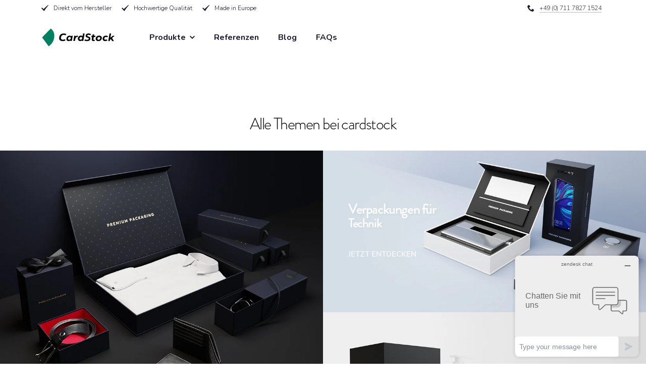

--- FILE ---
content_type: text/html; charset=utf-8
request_url: https://www.cardstock-verpackungen.de/pages/design.html
body_size: 16186
content:
<!doctype html>
<!--[if IE 9]> <html class="ie9 no-js" lang="de"> <![endif]-->
<!-- [if (gt IE 9)|!(IE)]><! -->
<html class="no-js" lang="de">
  <!-- <![endif] -->
  <head>
    <meta charset="utf-8">
    <meta http-equiv="X-UA-Compatible" content="IE=edge,chrome=1">
    <meta name="viewport" content="width=device-width,height=device-height,initial-scale=1.0">
    <meta name="robots" content="index, follow">
    <meta name="p:domain_verify" content="637b3d4c0f424880b8ba1d1979c4f6eb">
    <link rel="canonical" href="https://www.cardstock-verpackungen.de/pages/design.html">

    <link rel="apple-touch-icon" sizes="57x57" href="//www.cardstock-verpackungen.de/cdn/shop/t/24/assets/apple-icon-57x57.png?v=174959579383996201371736240605">
    <link rel="apple-touch-icon" sizes="60x60" href="//www.cardstock-verpackungen.de/cdn/shop/t/24/assets/apple-icon-60x60.png?v=144715063433709686261736240606">
    <link rel="apple-touch-icon" sizes="72x72" href="//www.cardstock-verpackungen.de/cdn/shop/t/24/assets/apple-icon-72x72.png?v=73524801417416909871736240607">
    <link rel="apple-touch-icon" sizes="76x76" href="//www.cardstock-verpackungen.de/cdn/shop/t/24/assets/apple-icon-76x76.png?v=154474582976921477011736240608">
    <link rel="apple-touch-icon" sizes="114x114" href="//www.cardstock-verpackungen.de/cdn/shop/t/24/assets/apple-icon-114x114.png?v=128453377395569237941736240600">
    <link rel="apple-touch-icon" sizes="120x120" href="//www.cardstock-verpackungen.de/cdn/shop/t/24/assets/apple-icon-120x120.png?v=8182267184013542631736240601">
    <link rel="apple-touch-icon" sizes="144x144" href="//www.cardstock-verpackungen.de/cdn/shop/t/24/assets/apple-icon-144x144.png?v=184303004199806088321736240602">
    <link rel="apple-touch-icon" sizes="152x152" href="//www.cardstock-verpackungen.de/cdn/shop/t/24/assets/apple-icon-152x152.png?v=108212798776866657641736240603">
    <link rel="apple-touch-icon" sizes="180x180" href="//www.cardstock-verpackungen.de/cdn/shop/t/24/assets/apple-icon-180x180.png?v=31354829949048315391736240604">
    <link rel="icon" type="image/png" sizes="192x192" href="//www.cardstock-verpackungen.de/cdn/shop/t/24/assets/android-icon-192x192.png?v=94887868834237046381736240593">
    <link rel="icon" type="image/png" sizes="32x32" href="//www.cardstock-verpackungen.de/cdn/shop/t/24/assets/favicon-32x32.png?v=105448931492240224961736240792">
    <link rel="icon" type="image/png" sizes="96x96" href="//www.cardstock-verpackungen.de/cdn/shop/t/24/assets/favicon-96x96.png?v=155095326930166651461736240793">
    <link rel="icon" type="image/png" sizes="16x16" href="//www.cardstock-verpackungen.de/cdn/shop/t/24/assets/favicon-16x16.png?v=154606627081007180591736240791">
    <meta name="msapplication-TileColor" content="#ffffff">
    <meta name="msapplication-TileImage" content="//www.cardstock-verpackungen.de/cdn/shop/t/24/assets/ms-icon-144x144.png?v=184303004199806088321736240856">
    <meta name="theme-color" content="#ffffff">

    
    <title>
  Designs von cardstock- Entdecken Sie unsere Möglichkeiten
  
  
  </title>

    
      <meta name="description" content="Unser Fokus liegt auf einem ansprechenden Produktdesign, kombiniert mit einer hohen Qualität &amp; ausgezeichneten Verarbeitung.">
    

    <link rel="preconnect" href="https://fonts.googleapis.com">
    <link rel="preconnect" href="https://fonts.gstatic.com" crossorigin>
    <link href="https://fonts.googleapis.com/css2?family=Nunito:ital,wght@0,200..1000;1,200..1000&display=swap" rel="stylesheet">
    <link rel="stylesheet" href="https://use.typekit.net/zdl3xek.css">

    <link href="//www.cardstock-verpackungen.de/cdn/shop/t/24/assets/theme.css?v=77775420458243738581753784767" rel="stylesheet" type="text/css" media="all" />
    <link href="//www.cardstock-verpackungen.de/cdn/shop/t/24/assets/footer.css?v=111689680948739653851749197537" rel="stylesheet" type="text/css" media="all" />
    <link href="//www.cardstock-verpackungen.de/cdn/shop/t/24/assets/howitworks.css?v=139808094346916997551739868098" rel="stylesheet" type="text/css" media="all" />
    <link href="//www.cardstock-verpackungen.de/cdn/shop/t/24/assets/blog.css?v=108289135264780875881744877464" rel="stylesheet" type="text/css" media="all" />

    
      <link href="//www.cardstock-verpackungen.de/cdn/shop/t/24/assets/design.css?v=111266770398091985481736240734" rel="stylesheet" type="text/css" media="all" />
    

    

    

    <!-- JS PLUGINS -->
    <script src="//www.cardstock-verpackungen.de/cdn/shop/t/24/assets/jquery.min.js?v=55025574662604390011736240828" type="text/javascript"></script>
    <script src="//www.cardstock-verpackungen.de/cdn/shop/t/24/assets/modernizr.min.js?v=110649764133390793131736240855" type="text/javascript"></script>

    <!-- elfsight -->
    <script src="https://static.elfsight.com/platform/platform.js" data-use-service-core defer></script>

    <script src="//www.cardstock-verpackungen.de/cdn/shop/t/24/assets/flickity.pkgd.min.js?v=29050455941559075411736240795" type="text/javascript"></script>
    <script src="//www.cardstock-verpackungen.de/cdn/shop/t/24/assets/bg-lazyload.js?v=163035238026510557671736240624" type="text/javascript"></script>
    <script src="//www.cardstock-verpackungen.de/cdn/shop/t/24/assets/masonry.pkgd.min.js?v=4039799734468568491736240847" type="text/javascript"></script>
    <script src="//www.cardstock-verpackungen.de/cdn/shop/t/24/assets/imagesloaded.js?v=174520591485733311241736240823" type="text/javascript"></script>
    <script src="//www.cardstock-verpackungen.de/cdn/shop/t/24/assets/classie.js?v=153030108940701990911736240723" type="text/javascript"></script>
    <script src="//www.cardstock-verpackungen.de/cdn/shop/t/24/assets/AnimOnScroll.js?v=177986658019997153611736240599" type="text/javascript"></script>
    <script src="//www.cardstock-verpackungen.de/cdn/shop/t/24/assets/iframeResizer.min.js?v=23816438018933970611736240822" type="text/javascript"></script>
    <script src="//www.cardstock-verpackungen.de/cdn/shop/t/24/assets/uikit.min.js?v=150740046163798920331736240978" type="text/javascript"></script>

    <!-- JS PLUGINS -->

    <script>
      document.addEventListener('touchmove', function(event) {
        event = event.originalEvent || event;
        if(event.scale > 1) {
          event.preventDefault();
        }
      }, false);
    </script>

    <script>window.performance && window.performance.mark && window.performance.mark('shopify.content_for_header.start');</script><meta id="shopify-digital-wallet" name="shopify-digital-wallet" content="/19876255/digital_wallets/dialog">
<meta name="shopify-checkout-api-token" content="e49698e86aed9131a9e98e54f0bdfb9a">
<meta id="in-context-paypal-metadata" data-shop-id="19876255" data-venmo-supported="false" data-environment="production" data-locale="de_DE" data-paypal-v4="true" data-currency="EUR">
<script async="async" src="/checkouts/internal/preloads.js?locale=de-DE"></script>
<script id="shopify-features" type="application/json">{"accessToken":"e49698e86aed9131a9e98e54f0bdfb9a","betas":["rich-media-storefront-analytics"],"domain":"www.cardstock-verpackungen.de","predictiveSearch":true,"shopId":19876255,"locale":"de"}</script>
<script>var Shopify = Shopify || {};
Shopify.shop = "cardstock-verpackungen.myshopify.com";
Shopify.locale = "de";
Shopify.currency = {"active":"EUR","rate":"1.0"};
Shopify.country = "DE";
Shopify.theme = {"name":"2025 ","id":177428103434,"schema_name":"Debut","schema_version":"1.1.1","theme_store_id":null,"role":"main"};
Shopify.theme.handle = "null";
Shopify.theme.style = {"id":null,"handle":null};
Shopify.cdnHost = "www.cardstock-verpackungen.de/cdn";
Shopify.routes = Shopify.routes || {};
Shopify.routes.root = "/";</script>
<script type="module">!function(o){(o.Shopify=o.Shopify||{}).modules=!0}(window);</script>
<script>!function(o){function n(){var o=[];function n(){o.push(Array.prototype.slice.apply(arguments))}return n.q=o,n}var t=o.Shopify=o.Shopify||{};t.loadFeatures=n(),t.autoloadFeatures=n()}(window);</script>
<script id="shop-js-analytics" type="application/json">{"pageType":"page"}</script>
<script defer="defer" async type="module" src="//www.cardstock-verpackungen.de/cdn/shopifycloud/shop-js/modules/v2/client.init-shop-cart-sync_BnV6Aryc.de.esm.js"></script>
<script defer="defer" async type="module" src="//www.cardstock-verpackungen.de/cdn/shopifycloud/shop-js/modules/v2/chunk.common_Cf6kPQmv.esm.js"></script>
<script type="module">
  await import("//www.cardstock-verpackungen.de/cdn/shopifycloud/shop-js/modules/v2/client.init-shop-cart-sync_BnV6Aryc.de.esm.js");
await import("//www.cardstock-verpackungen.de/cdn/shopifycloud/shop-js/modules/v2/chunk.common_Cf6kPQmv.esm.js");

  window.Shopify.SignInWithShop?.initShopCartSync?.({"fedCMEnabled":true,"windoidEnabled":true});

</script>
<script id="__st">var __st={"a":19876255,"offset":3600,"reqid":"e2e5cf4d-88b5-4087-82a5-1c73fba9f012-1762180782","pageurl":"www.cardstock-verpackungen.de\/pages\/design.html","s":"pages-258453775","u":"7b8ea3560f18","p":"page","rtyp":"page","rid":258453775};</script>
<script>window.ShopifyPaypalV4VisibilityTracking = true;</script>
<script id="captcha-bootstrap">!function(){'use strict';const t='contact',e='account',n='new_comment',o=[[t,t],['blogs',n],['comments',n],[t,'customer']],c=[[e,'customer_login'],[e,'guest_login'],[e,'recover_customer_password'],[e,'create_customer']],r=t=>t.map((([t,e])=>`form[action*='/${t}']:not([data-nocaptcha='true']) input[name='form_type'][value='${e}']`)).join(','),a=t=>()=>t?[...document.querySelectorAll(t)].map((t=>t.form)):[];function s(){const t=[...o],e=r(t);return a(e)}const i='password',u='form_key',d=['recaptcha-v3-token','g-recaptcha-response','h-captcha-response',i],f=()=>{try{return window.sessionStorage}catch{return}},m='__shopify_v',_=t=>t.elements[u];function p(t,e,n=!1){try{const o=window.sessionStorage,c=JSON.parse(o.getItem(e)),{data:r}=function(t){const{data:e,action:n}=t;return t[m]||n?{data:e,action:n}:{data:t,action:n}}(c);for(const[e,n]of Object.entries(r))t.elements[e]&&(t.elements[e].value=n);n&&o.removeItem(e)}catch(o){console.error('form repopulation failed',{error:o})}}const l='form_type',E='cptcha';function T(t){t.dataset[E]=!0}const w=window,h=w.document,L='Shopify',v='ce_forms',y='captcha';let A=!1;((t,e)=>{const n=(g='f06e6c50-85a8-45c8-87d0-21a2b65856fe',I='https://cdn.shopify.com/shopifycloud/storefront-forms-hcaptcha/ce_storefront_forms_captcha_hcaptcha.v1.5.2.iife.js',D={infoText:'Durch hCaptcha geschützt',privacyText:'Datenschutz',termsText:'Allgemeine Geschäftsbedingungen'},(t,e,n)=>{const o=w[L][v],c=o.bindForm;if(c)return c(t,g,e,D).then(n);var r;o.q.push([[t,g,e,D],n]),r=I,A||(h.body.append(Object.assign(h.createElement('script'),{id:'captcha-provider',async:!0,src:r})),A=!0)});var g,I,D;w[L]=w[L]||{},w[L][v]=w[L][v]||{},w[L][v].q=[],w[L][y]=w[L][y]||{},w[L][y].protect=function(t,e){n(t,void 0,e),T(t)},Object.freeze(w[L][y]),function(t,e,n,w,h,L){const[v,y,A,g]=function(t,e,n){const i=e?o:[],u=t?c:[],d=[...i,...u],f=r(d),m=r(i),_=r(d.filter((([t,e])=>n.includes(e))));return[a(f),a(m),a(_),s()]}(w,h,L),I=t=>{const e=t.target;return e instanceof HTMLFormElement?e:e&&e.form},D=t=>v().includes(t);t.addEventListener('submit',(t=>{const e=I(t);if(!e)return;const n=D(e)&&!e.dataset.hcaptchaBound&&!e.dataset.recaptchaBound,o=_(e),c=g().includes(e)&&(!o||!o.value);(n||c)&&t.preventDefault(),c&&!n&&(function(t){try{if(!f())return;!function(t){const e=f();if(!e)return;const n=_(t);if(!n)return;const o=n.value;o&&e.removeItem(o)}(t);const e=Array.from(Array(32),(()=>Math.random().toString(36)[2])).join('');!function(t,e){_(t)||t.append(Object.assign(document.createElement('input'),{type:'hidden',name:u})),t.elements[u].value=e}(t,e),function(t,e){const n=f();if(!n)return;const o=[...t.querySelectorAll(`input[type='${i}']`)].map((({name:t})=>t)),c=[...d,...o],r={};for(const[a,s]of new FormData(t).entries())c.includes(a)||(r[a]=s);n.setItem(e,JSON.stringify({[m]:1,action:t.action,data:r}))}(t,e)}catch(e){console.error('failed to persist form',e)}}(e),e.submit())}));const S=(t,e)=>{t&&!t.dataset[E]&&(n(t,e.some((e=>e===t))),T(t))};for(const o of['focusin','change'])t.addEventListener(o,(t=>{const e=I(t);D(e)&&S(e,y())}));const B=e.get('form_key'),M=e.get(l),P=B&&M;t.addEventListener('DOMContentLoaded',(()=>{const t=y();if(P)for(const e of t)e.elements[l].value===M&&p(e,B);[...new Set([...A(),...v().filter((t=>'true'===t.dataset.shopifyCaptcha))])].forEach((e=>S(e,t)))}))}(h,new URLSearchParams(w.location.search),n,t,e,['guest_login'])})(!0,!0)}();</script>
<script integrity="sha256-52AcMU7V7pcBOXWImdc/TAGTFKeNjmkeM1Pvks/DTgc=" data-source-attribution="shopify.loadfeatures" defer="defer" src="//www.cardstock-verpackungen.de/cdn/shopifycloud/storefront/assets/storefront/load_feature-81c60534.js" crossorigin="anonymous"></script>
<script data-source-attribution="shopify.dynamic_checkout.dynamic.init">var Shopify=Shopify||{};Shopify.PaymentButton=Shopify.PaymentButton||{isStorefrontPortableWallets:!0,init:function(){window.Shopify.PaymentButton.init=function(){};var t=document.createElement("script");t.src="https://www.cardstock-verpackungen.de/cdn/shopifycloud/portable-wallets/latest/portable-wallets.de.js",t.type="module",document.head.appendChild(t)}};
</script>
<script data-source-attribution="shopify.dynamic_checkout.buyer_consent">
  function portableWalletsHideBuyerConsent(e){var t=document.getElementById("shopify-buyer-consent"),n=document.getElementById("shopify-subscription-policy-button");t&&n&&(t.classList.add("hidden"),t.setAttribute("aria-hidden","true"),n.removeEventListener("click",e))}function portableWalletsShowBuyerConsent(e){var t=document.getElementById("shopify-buyer-consent"),n=document.getElementById("shopify-subscription-policy-button");t&&n&&(t.classList.remove("hidden"),t.removeAttribute("aria-hidden"),n.addEventListener("click",e))}window.Shopify?.PaymentButton&&(window.Shopify.PaymentButton.hideBuyerConsent=portableWalletsHideBuyerConsent,window.Shopify.PaymentButton.showBuyerConsent=portableWalletsShowBuyerConsent);
</script>
<script data-source-attribution="shopify.dynamic_checkout.cart.bootstrap">document.addEventListener("DOMContentLoaded",(function(){function t(){return document.querySelector("shopify-accelerated-checkout-cart, shopify-accelerated-checkout")}if(t())Shopify.PaymentButton.init();else{new MutationObserver((function(e,n){t()&&(Shopify.PaymentButton.init(),n.disconnect())})).observe(document.body,{childList:!0,subtree:!0})}}));
</script>
<script id='scb4127' type='text/javascript' async='' src='https://www.cardstock-verpackungen.de/cdn/shopifycloud/privacy-banner/storefront-banner.js'></script><link id="shopify-accelerated-checkout-styles" rel="stylesheet" media="screen" href="https://www.cardstock-verpackungen.de/cdn/shopifycloud/portable-wallets/latest/accelerated-checkout-backwards-compat.css" crossorigin="anonymous">
<style id="shopify-accelerated-checkout-cart">
        #shopify-buyer-consent {
  margin-top: 1em;
  display: inline-block;
  width: 100%;
}

#shopify-buyer-consent.hidden {
  display: none;
}

#shopify-subscription-policy-button {
  background: none;
  border: none;
  padding: 0;
  text-decoration: underline;
  font-size: inherit;
  cursor: pointer;
}

#shopify-subscription-policy-button::before {
  box-shadow: none;
}

      </style>

<script>window.performance && window.performance.mark && window.performance.mark('shopify.content_for_header.end');</script>

    <!-- Start of  Zendesk Widget script -->
    <script
      id="ze-snippet"
      src="https://static.zdassets.com/ekr/snippet.js?key=66010154-05b4-4c6c-83b5-db1da5ecc474"
    ></script>
    <!-- End of  Zendesk Widget script -->

    

    

    

    <!-- Google tag (gtag.js) -->
    <script async src="https://www.googletagmanager.com/gtag/js?id=G-78B5Z5FWFJ"></script>
    <script>
      window.dataLayer = window.dataLayer || [];
      function gtag(){dataLayer.push(arguments);}
      gtag('js', new Date());

      gtag('config', 'G-78B5Z5FWFJ');
    </script>
  <link href="https://monorail-edge.shopifysvc.com" rel="dns-prefetch">
<script>(function(){if ("sendBeacon" in navigator && "performance" in window) {try {var session_token_from_headers = performance.getEntriesByType('navigation')[0].serverTiming.find(x => x.name == '_s').description;} catch {var session_token_from_headers = undefined;}var session_cookie_matches = document.cookie.match(/_shopify_s=([^;]*)/);var session_token_from_cookie = session_cookie_matches && session_cookie_matches.length === 2 ? session_cookie_matches[1] : "";var session_token = session_token_from_headers || session_token_from_cookie || "";function handle_abandonment_event(e) {var entries = performance.getEntries().filter(function(entry) {return /monorail-edge.shopifysvc.com/.test(entry.name);});if (!window.abandonment_tracked && entries.length === 0) {window.abandonment_tracked = true;var currentMs = Date.now();var navigation_start = performance.timing.navigationStart;var payload = {shop_id: 19876255,url: window.location.href,navigation_start,duration: currentMs - navigation_start,session_token,page_type: "page"};window.navigator.sendBeacon("https://monorail-edge.shopifysvc.com/v1/produce", JSON.stringify({schema_id: "online_store_buyer_site_abandonment/1.1",payload: payload,metadata: {event_created_at_ms: currentMs,event_sent_at_ms: currentMs}}));}}window.addEventListener('pagehide', handle_abandonment_event);}}());</script>
<script id="web-pixels-manager-setup">(function e(e,d,r,n,o){if(void 0===o&&(o={}),!Boolean(null===(a=null===(i=window.Shopify)||void 0===i?void 0:i.analytics)||void 0===a?void 0:a.replayQueue)){var i,a;window.Shopify=window.Shopify||{};var t=window.Shopify;t.analytics=t.analytics||{};var s=t.analytics;s.replayQueue=[],s.publish=function(e,d,r){return s.replayQueue.push([e,d,r]),!0};try{self.performance.mark("wpm:start")}catch(e){}var l=function(){var e={modern:/Edge?\/(1{2}[4-9]|1[2-9]\d|[2-9]\d{2}|\d{4,})\.\d+(\.\d+|)|Firefox\/(1{2}[4-9]|1[2-9]\d|[2-9]\d{2}|\d{4,})\.\d+(\.\d+|)|Chrom(ium|e)\/(9{2}|\d{3,})\.\d+(\.\d+|)|(Maci|X1{2}).+ Version\/(15\.\d+|(1[6-9]|[2-9]\d|\d{3,})\.\d+)([,.]\d+|)( \(\w+\)|)( Mobile\/\w+|) Safari\/|Chrome.+OPR\/(9{2}|\d{3,})\.\d+\.\d+|(CPU[ +]OS|iPhone[ +]OS|CPU[ +]iPhone|CPU IPhone OS|CPU iPad OS)[ +]+(15[._]\d+|(1[6-9]|[2-9]\d|\d{3,})[._]\d+)([._]\d+|)|Android:?[ /-](13[3-9]|1[4-9]\d|[2-9]\d{2}|\d{4,})(\.\d+|)(\.\d+|)|Android.+Firefox\/(13[5-9]|1[4-9]\d|[2-9]\d{2}|\d{4,})\.\d+(\.\d+|)|Android.+Chrom(ium|e)\/(13[3-9]|1[4-9]\d|[2-9]\d{2}|\d{4,})\.\d+(\.\d+|)|SamsungBrowser\/([2-9]\d|\d{3,})\.\d+/,legacy:/Edge?\/(1[6-9]|[2-9]\d|\d{3,})\.\d+(\.\d+|)|Firefox\/(5[4-9]|[6-9]\d|\d{3,})\.\d+(\.\d+|)|Chrom(ium|e)\/(5[1-9]|[6-9]\d|\d{3,})\.\d+(\.\d+|)([\d.]+$|.*Safari\/(?![\d.]+ Edge\/[\d.]+$))|(Maci|X1{2}).+ Version\/(10\.\d+|(1[1-9]|[2-9]\d|\d{3,})\.\d+)([,.]\d+|)( \(\w+\)|)( Mobile\/\w+|) Safari\/|Chrome.+OPR\/(3[89]|[4-9]\d|\d{3,})\.\d+\.\d+|(CPU[ +]OS|iPhone[ +]OS|CPU[ +]iPhone|CPU IPhone OS|CPU iPad OS)[ +]+(10[._]\d+|(1[1-9]|[2-9]\d|\d{3,})[._]\d+)([._]\d+|)|Android:?[ /-](13[3-9]|1[4-9]\d|[2-9]\d{2}|\d{4,})(\.\d+|)(\.\d+|)|Mobile Safari.+OPR\/([89]\d|\d{3,})\.\d+\.\d+|Android.+Firefox\/(13[5-9]|1[4-9]\d|[2-9]\d{2}|\d{4,})\.\d+(\.\d+|)|Android.+Chrom(ium|e)\/(13[3-9]|1[4-9]\d|[2-9]\d{2}|\d{4,})\.\d+(\.\d+|)|Android.+(UC? ?Browser|UCWEB|U3)[ /]?(15\.([5-9]|\d{2,})|(1[6-9]|[2-9]\d|\d{3,})\.\d+)\.\d+|SamsungBrowser\/(5\.\d+|([6-9]|\d{2,})\.\d+)|Android.+MQ{2}Browser\/(14(\.(9|\d{2,})|)|(1[5-9]|[2-9]\d|\d{3,})(\.\d+|))(\.\d+|)|K[Aa][Ii]OS\/(3\.\d+|([4-9]|\d{2,})\.\d+)(\.\d+|)/},d=e.modern,r=e.legacy,n=navigator.userAgent;return n.match(d)?"modern":n.match(r)?"legacy":"unknown"}(),u="modern"===l?"modern":"legacy",c=(null!=n?n:{modern:"",legacy:""})[u],f=function(e){return[e.baseUrl,"/wpm","/b",e.hashVersion,"modern"===e.buildTarget?"m":"l",".js"].join("")}({baseUrl:d,hashVersion:r,buildTarget:u}),m=function(e){var d=e.version,r=e.bundleTarget,n=e.surface,o=e.pageUrl,i=e.monorailEndpoint;return{emit:function(e){var a=e.status,t=e.errorMsg,s=(new Date).getTime(),l=JSON.stringify({metadata:{event_sent_at_ms:s},events:[{schema_id:"web_pixels_manager_load/3.1",payload:{version:d,bundle_target:r,page_url:o,status:a,surface:n,error_msg:t},metadata:{event_created_at_ms:s}}]});if(!i)return console&&console.warn&&console.warn("[Web Pixels Manager] No Monorail endpoint provided, skipping logging."),!1;try{return self.navigator.sendBeacon.bind(self.navigator)(i,l)}catch(e){}var u=new XMLHttpRequest;try{return u.open("POST",i,!0),u.setRequestHeader("Content-Type","text/plain"),u.send(l),!0}catch(e){return console&&console.warn&&console.warn("[Web Pixels Manager] Got an unhandled error while logging to Monorail."),!1}}}}({version:r,bundleTarget:l,surface:e.surface,pageUrl:self.location.href,monorailEndpoint:e.monorailEndpoint});try{o.browserTarget=l,function(e){var d=e.src,r=e.async,n=void 0===r||r,o=e.onload,i=e.onerror,a=e.sri,t=e.scriptDataAttributes,s=void 0===t?{}:t,l=document.createElement("script"),u=document.querySelector("head"),c=document.querySelector("body");if(l.async=n,l.src=d,a&&(l.integrity=a,l.crossOrigin="anonymous"),s)for(var f in s)if(Object.prototype.hasOwnProperty.call(s,f))try{l.dataset[f]=s[f]}catch(e){}if(o&&l.addEventListener("load",o),i&&l.addEventListener("error",i),u)u.appendChild(l);else{if(!c)throw new Error("Did not find a head or body element to append the script");c.appendChild(l)}}({src:f,async:!0,onload:function(){if(!function(){var e,d;return Boolean(null===(d=null===(e=window.Shopify)||void 0===e?void 0:e.analytics)||void 0===d?void 0:d.initialized)}()){var d=window.webPixelsManager.init(e)||void 0;if(d){var r=window.Shopify.analytics;r.replayQueue.forEach((function(e){var r=e[0],n=e[1],o=e[2];d.publishCustomEvent(r,n,o)})),r.replayQueue=[],r.publish=d.publishCustomEvent,r.visitor=d.visitor,r.initialized=!0}}},onerror:function(){return m.emit({status:"failed",errorMsg:"".concat(f," has failed to load")})},sri:function(e){var d=/^sha384-[A-Za-z0-9+/=]+$/;return"string"==typeof e&&d.test(e)}(c)?c:"",scriptDataAttributes:o}),m.emit({status:"loading"})}catch(e){m.emit({status:"failed",errorMsg:(null==e?void 0:e.message)||"Unknown error"})}}})({shopId: 19876255,storefrontBaseUrl: "https://www.cardstock-verpackungen.de",extensionsBaseUrl: "https://extensions.shopifycdn.com/cdn/shopifycloud/web-pixels-manager",monorailEndpoint: "https://monorail-edge.shopifysvc.com/unstable/produce_batch",surface: "storefront-renderer",enabledBetaFlags: ["2dca8a86"],webPixelsConfigList: [{"id":"2147582218","configuration":"{\"config\":\"{\\\"google_tag_ids\\\":[\\\"G-78B5Z5FWFJ\\\"],\\\"gtag_events\\\":[{\\\"type\\\":\\\"begin_checkout\\\",\\\"action_label\\\":\\\"G-78B5Z5FWFJ\\\"},{\\\"type\\\":\\\"search\\\",\\\"action_label\\\":\\\"G-78B5Z5FWFJ\\\"},{\\\"type\\\":\\\"view_item\\\",\\\"action_label\\\":\\\"G-78B5Z5FWFJ\\\"},{\\\"type\\\":\\\"purchase\\\",\\\"action_label\\\":\\\"G-78B5Z5FWFJ\\\"},{\\\"type\\\":\\\"page_view\\\",\\\"action_label\\\":\\\"G-78B5Z5FWFJ\\\"},{\\\"type\\\":\\\"add_payment_info\\\",\\\"action_label\\\":\\\"G-78B5Z5FWFJ\\\"},{\\\"type\\\":\\\"add_to_cart\\\",\\\"action_label\\\":\\\"G-78B5Z5FWFJ\\\"}],\\\"enable_monitoring_mode\\\":false}\"}","eventPayloadVersion":"v1","runtimeContext":"OPEN","scriptVersion":"b2a88bafab3e21179ed38636efcd8a93","type":"APP","apiClientId":1780363,"privacyPurposes":[],"dataSharingAdjustments":{"protectedCustomerApprovalScopes":["read_customer_address","read_customer_email","read_customer_name","read_customer_personal_data","read_customer_phone"]}},{"id":"162562314","eventPayloadVersion":"v1","runtimeContext":"LAX","scriptVersion":"1","type":"CUSTOM","privacyPurposes":["MARKETING"],"name":"Meta pixel (migrated)"},{"id":"shopify-app-pixel","configuration":"{}","eventPayloadVersion":"v1","runtimeContext":"STRICT","scriptVersion":"0450","apiClientId":"shopify-pixel","type":"APP","privacyPurposes":["ANALYTICS","MARKETING"]},{"id":"shopify-custom-pixel","eventPayloadVersion":"v1","runtimeContext":"LAX","scriptVersion":"0450","apiClientId":"shopify-pixel","type":"CUSTOM","privacyPurposes":["ANALYTICS","MARKETING"]}],isMerchantRequest: false,initData: {"shop":{"name":"cardstock Verpackungen","paymentSettings":{"currencyCode":"EUR"},"myshopifyDomain":"cardstock-verpackungen.myshopify.com","countryCode":"DE","storefrontUrl":"https:\/\/www.cardstock-verpackungen.de"},"customer":null,"cart":null,"checkout":null,"productVariants":[],"purchasingCompany":null},},"https://www.cardstock-verpackungen.de/cdn","5303c62bw494ab25dp0d72f2dcm48e21f5a",{"modern":"","legacy":""},{"shopId":"19876255","storefrontBaseUrl":"https:\/\/www.cardstock-verpackungen.de","extensionBaseUrl":"https:\/\/extensions.shopifycdn.com\/cdn\/shopifycloud\/web-pixels-manager","surface":"storefront-renderer","enabledBetaFlags":"[\"2dca8a86\"]","isMerchantRequest":"false","hashVersion":"5303c62bw494ab25dp0d72f2dcm48e21f5a","publish":"custom","events":"[[\"page_viewed\",{}]]"});</script><script>
  window.ShopifyAnalytics = window.ShopifyAnalytics || {};
  window.ShopifyAnalytics.meta = window.ShopifyAnalytics.meta || {};
  window.ShopifyAnalytics.meta.currency = 'EUR';
  var meta = {"page":{"pageType":"page","resourceType":"page","resourceId":258453775}};
  for (var attr in meta) {
    window.ShopifyAnalytics.meta[attr] = meta[attr];
  }
</script>
<script class="analytics">
  (function () {
    var customDocumentWrite = function(content) {
      var jquery = null;

      if (window.jQuery) {
        jquery = window.jQuery;
      } else if (window.Checkout && window.Checkout.$) {
        jquery = window.Checkout.$;
      }

      if (jquery) {
        jquery('body').append(content);
      }
    };

    var hasLoggedConversion = function(token) {
      if (token) {
        return document.cookie.indexOf('loggedConversion=' + token) !== -1;
      }
      return false;
    }

    var setCookieIfConversion = function(token) {
      if (token) {
        var twoMonthsFromNow = new Date(Date.now());
        twoMonthsFromNow.setMonth(twoMonthsFromNow.getMonth() + 2);

        document.cookie = 'loggedConversion=' + token + '; expires=' + twoMonthsFromNow;
      }
    }

    var trekkie = window.ShopifyAnalytics.lib = window.trekkie = window.trekkie || [];
    if (trekkie.integrations) {
      return;
    }
    trekkie.methods = [
      'identify',
      'page',
      'ready',
      'track',
      'trackForm',
      'trackLink'
    ];
    trekkie.factory = function(method) {
      return function() {
        var args = Array.prototype.slice.call(arguments);
        args.unshift(method);
        trekkie.push(args);
        return trekkie;
      };
    };
    for (var i = 0; i < trekkie.methods.length; i++) {
      var key = trekkie.methods[i];
      trekkie[key] = trekkie.factory(key);
    }
    trekkie.load = function(config) {
      trekkie.config = config || {};
      trekkie.config.initialDocumentCookie = document.cookie;
      var first = document.getElementsByTagName('script')[0];
      var script = document.createElement('script');
      script.type = 'text/javascript';
      script.onerror = function(e) {
        var scriptFallback = document.createElement('script');
        scriptFallback.type = 'text/javascript';
        scriptFallback.onerror = function(error) {
                var Monorail = {
      produce: function produce(monorailDomain, schemaId, payload) {
        var currentMs = new Date().getTime();
        var event = {
          schema_id: schemaId,
          payload: payload,
          metadata: {
            event_created_at_ms: currentMs,
            event_sent_at_ms: currentMs
          }
        };
        return Monorail.sendRequest("https://" + monorailDomain + "/v1/produce", JSON.stringify(event));
      },
      sendRequest: function sendRequest(endpointUrl, payload) {
        // Try the sendBeacon API
        if (window && window.navigator && typeof window.navigator.sendBeacon === 'function' && typeof window.Blob === 'function' && !Monorail.isIos12()) {
          var blobData = new window.Blob([payload], {
            type: 'text/plain'
          });

          if (window.navigator.sendBeacon(endpointUrl, blobData)) {
            return true;
          } // sendBeacon was not successful

        } // XHR beacon

        var xhr = new XMLHttpRequest();

        try {
          xhr.open('POST', endpointUrl);
          xhr.setRequestHeader('Content-Type', 'text/plain');
          xhr.send(payload);
        } catch (e) {
          console.log(e);
        }

        return false;
      },
      isIos12: function isIos12() {
        return window.navigator.userAgent.lastIndexOf('iPhone; CPU iPhone OS 12_') !== -1 || window.navigator.userAgent.lastIndexOf('iPad; CPU OS 12_') !== -1;
      }
    };
    Monorail.produce('monorail-edge.shopifysvc.com',
      'trekkie_storefront_load_errors/1.1',
      {shop_id: 19876255,
      theme_id: 177428103434,
      app_name: "storefront",
      context_url: window.location.href,
      source_url: "//www.cardstock-verpackungen.de/cdn/s/trekkie.storefront.5ad93876886aa0a32f5bade9f25632a26c6f183a.min.js"});

        };
        scriptFallback.async = true;
        scriptFallback.src = '//www.cardstock-verpackungen.de/cdn/s/trekkie.storefront.5ad93876886aa0a32f5bade9f25632a26c6f183a.min.js';
        first.parentNode.insertBefore(scriptFallback, first);
      };
      script.async = true;
      script.src = '//www.cardstock-verpackungen.de/cdn/s/trekkie.storefront.5ad93876886aa0a32f5bade9f25632a26c6f183a.min.js';
      first.parentNode.insertBefore(script, first);
    };
    trekkie.load(
      {"Trekkie":{"appName":"storefront","development":false,"defaultAttributes":{"shopId":19876255,"isMerchantRequest":null,"themeId":177428103434,"themeCityHash":"14622779272000813223","contentLanguage":"de","currency":"EUR","eventMetadataId":"dcd113df-ec61-48ed-acd7-62c0b31e1016"},"isServerSideCookieWritingEnabled":true,"monorailRegion":"shop_domain","enabledBetaFlags":["f0df213a"]},"Session Attribution":{},"S2S":{"facebookCapiEnabled":false,"source":"trekkie-storefront-renderer","apiClientId":580111}}
    );

    var loaded = false;
    trekkie.ready(function() {
      if (loaded) return;
      loaded = true;

      window.ShopifyAnalytics.lib = window.trekkie;

      var originalDocumentWrite = document.write;
      document.write = customDocumentWrite;
      try { window.ShopifyAnalytics.merchantGoogleAnalytics.call(this); } catch(error) {};
      document.write = originalDocumentWrite;

      window.ShopifyAnalytics.lib.page(null,{"pageType":"page","resourceType":"page","resourceId":258453775,"shopifyEmitted":true});

      var match = window.location.pathname.match(/checkouts\/(.+)\/(thank_you|post_purchase)/)
      var token = match? match[1]: undefined;
      if (!hasLoggedConversion(token)) {
        setCookieIfConversion(token);
        
      }
    });


        var eventsListenerScript = document.createElement('script');
        eventsListenerScript.async = true;
        eventsListenerScript.src = "//www.cardstock-verpackungen.de/cdn/shopifycloud/storefront/assets/shop_events_listener-3da45d37.js";
        document.getElementsByTagName('head')[0].appendChild(eventsListenerScript);

})();</script>
<script
  defer
  src="https://www.cardstock-verpackungen.de/cdn/shopifycloud/perf-kit/shopify-perf-kit-2.1.2.min.js"
  data-application="storefront-renderer"
  data-shop-id="19876255"
  data-render-region="gcp-us-east1"
  data-page-type="page"
  data-theme-instance-id="177428103434"
  data-theme-name="Debut"
  data-theme-version="1.1.1"
  data-monorail-region="shop_domain"
  data-resource-timing-sampling-rate="10"
  data-shs="true"
  data-shs-beacon="true"
  data-shs-export-with-fetch="true"
  data-shs-logs-sample-rate="1"
></script>
</head>

  <body class="template-page ">
    <div id="PageContainer">
      

      <div id="shopify-section-header" class="shopify-section"><div class="topheader">
  <div class="topheader-grid clear">

    <div class="topheader-phone">
    <div class="elfsight-app-2e803645-2dcc-4535-a896-ed7b601c1a05" data-elfsight-app-lazy></div>
     </div>
    
    <div class="topheader-phone">
      <svg class="topheadersvg" version="1.1" xmlns="http://www.w3.org/2000/svg" viewBox="0 0 512 512">
        <path d="M352 320c-32 32-32 64-64 64s-64-32-96-64-64-64-64-96 32-32 64-64-64-128-96-128-96 96-96 96c0 64 65.75 193.75 128 256s192 128 256 128c0 0 96-64 96-96s-96-128-128-96z"></path>
      </svg>
      <a href="tel:+4971178271524">+49 (0) 711 7827 1524</a>
    </div>

    <div class="topheader-usp usp-1">
      <svg class="topheadersvg" version="1.1" xmlns="http://www.w3.org/2000/svg" viewBox="0 0 16 16">
        <path d="M15.36 1c-5.227 3.956-10.239 9.247-10.239 9.247l-3.612-3.247-1.509 1.537c1.485 1.395 4.924 5.081 6.088 6.463 3.275-5.472 6.679-9.552 9.912-13.284l-0.64-0.716z"></path>
      </svg>
      <span>Direkt vom Hersteller</span>
    </div>

    <div class="topheader-usp usp-1">
      <svg class="topheadersvg" version="1.1" xmlns="http://www.w3.org/2000/svg" viewBox="0 0 16 16">
        <path d="M15.36 1c-5.227 3.956-10.239 9.247-10.239 9.247l-3.612-3.247-1.509 1.537c1.485 1.395 4.924 5.081 6.088 6.463 3.275-5.472 6.679-9.552 9.912-13.284l-0.64-0.716z"></path>
      </svg>
      <span>Hochwertige Qualität</span>
    </div>

    <div class="topheader-usp usp-2">
      <svg class="topheadersvg" version="1.1" xmlns="http://www.w3.org/2000/svg" viewBox="0 0 16 16">
        <path d="M15.36 1c-5.227 3.956-10.239 9.247-10.239 9.247l-3.612-3.247-1.509 1.537c1.485 1.395 4.924 5.081 6.088 6.463 3.275-5.472 6.679-9.552 9.912-13.284l-0.64-0.716z"></path>
      </svg>
      <span>Made in Europe</span>
    </div>
  </div>
</div>

<header>
  <div id="HeaderContainer">
    <nav itemscope="itemscope" itemtype="https://schema.org/SiteNavigationElement" aria-label="Main Navigation">
      <a href="/" id="logo">
        <svg role="img" version="1.1" x="0px" y="0px" viewBox="0 0 115.6 31">
          <g>
          <g>
          <path class="st0" d="M36.9,19.8c-1.1,0.9-2.5,1.4-4.2,1.4c-4.2,0-6.2-2.2-5.5-6.1c0.6-3.5,3.1-5.6,7-5.6c1.9,0,3.1,0.5,4,1.2
          l-1.6,1.7c-0.6-0.5-1.2-0.8-2.4-0.8c-2.4,0-3.9,1.3-4.3,3.8c-0.4,2.2,0.5,3.7,3,3.7c1.2,0,2.2-0.4,2.9-0.8L36.9,19.8z"></path>
          <path class="st0" d="M44.4,21l-0.1-1c-0.7,0.7-1.6,1.2-2.7,1.2c-2,0-3.8-1.4-3.3-4.4c0.5-2.6,2.7-4,4.6-4c1.1,0,2,0.4,2.5,1.2
          l0.4-1h2.1L46.5,21H44.4z M42.5,19.1c1.4,0,2.2-0.9,2.4-2.1c0.2-1.4-0.4-2.1-1.7-2.1c-1.3,0-2.3,0.8-2.5,2.1
          C40.5,18.3,41.1,19.1,42.5,19.1z"></path>
          <path class="st0" d="M52.2,13l0.2,1.3c0.5-0.9,1.4-1.5,2.5-1.5c0.3,0,0.7,0.1,1,0.2l-0.6,2c-0.3-0.1-0.6-0.1-0.8-0.1
          c-1.3,0-2.4,1.1-2.8,3.4L51.2,21h-2.4l1.4-8H52.2z"></path>
          <path class="st0" d="M66,9.4l-2,11.6h-2.1l-0.1-0.9c-0.6,0.6-1.5,1-2.8,1c-2.4,0-3.6-2-3.2-4.5c0.4-2.3,2.1-3.9,4.6-3.9
          c1.2,0,1.9,0.4,2.5,1l0.8-4.3H66z M59.9,19.1c1.3,0,2.2-0.9,2.4-2.1c0.2-1.3-0.5-2.1-1.7-2.1c-1.4,0-2.2,1-2.4,2.1
          C58,18.1,58.6,19.1,59.9,19.1z"></path>
          <path class="st0" d="M74.8,17.9c-0.5,2.5-2.8,3.3-5,3.3c-2.2,0-3.5-0.5-4.2-0.9l1.1-1.8c0.7,0.4,1.8,0.7,3,0.7
          c1.4,0,2.5-0.5,2.7-1.5c0.4-2.3-5.5-1.1-4.8-5.2c0.4-2.3,2.6-3,4.5-3c1.6,0,2.9,0.5,3.7,1.1l-1.3,1.6c-0.6-0.4-1.3-0.7-2.3-0.7
          c-1.2,0-2,0.4-2.1,1.2C69.7,14.8,75.5,13.6,74.8,17.9z"></path>
          <path class="st0" d="M76.6,13H78l0.3-2h2.4l-0.3,2h2.2l-0.4,2H80l-0.5,2.8c-0.2,1.1,0.2,1.5,0.9,1.5c0.4,0,0.7,0,1.1-0.2l-0.1,1.8
          c-0.6,0.2-1.1,0.3-1.8,0.3c-2.2,0-3-1.1-2.6-3.7l0.5-2.6h-1.4L76.6,13z"></path>
          <path class="st0" d="M88.1,12.8c3,0,4.6,1.8,4.1,4.4c-0.4,2.3-2.4,4-5.1,4c-3,0-4.6-1.9-4.1-4.5C83.5,14.4,85.5,12.8,88.1,12.8z
          M88.1,14.9c-1.4,0-2.3,0.9-2.5,2.1c-0.2,1.2,0.3,2.2,1.7,2.2c1.3,0,2.3-1,2.5-2.2C90,15.8,89.4,14.9,88.1,14.9z"></path>
          <path class="st0" d="M97.8,19.1c0.6,0,1.4-0.2,1.9-0.5l1.1,1.3c-0.9,0.9-1.9,1.3-3.2,1.3c-2.8,0-4.5-1.5-4-4.5
          c0.5-2.6,2.5-3.9,4.9-3.9c1.7,0,2.6,0.5,3.3,1.3l-1.6,1.3c-0.3-0.3-1-0.5-1.6-0.5c-1.3,0-2.3,0.7-2.5,2.1
          C95.7,18.3,96.4,19.1,97.8,19.1z"></path>
          <path class="st0" d="M107.9,16.5l2.9,4.6h-2.7l-2.1-3l-1.2,1l-0.3,2h-2.4l2-11.6h2.4l-1.2,6.6l3.8-3.1h2.8L107.9,16.5z"></path>
          </g>
          <g>
          <g>
          <path class="st1" d="M14.3,1.9L1.1,15.6l10,13.5c4.3-2.9,7.4-7.3,8.3-12.5C20.6,10.2,18.7,5,14.3,1.9z"></path>
          </g>
          </g>
          </g>
        </svg>
      </a>

      <ul class="nav_list nav_left">
        <li class="nav_item">
          <button id="nav_button" type="button" itemprop="name" class="nav_button" href="#">
            Produkte
            <svg class="nav_button_arrow" viewBox="0 0 10.289 6.563">
              <path d="M5.212 6.563L0 1.423 1.404 0l3.788 3.735L8.865.01l1.424 1.404"></path>
            </svg>
          </button>

          <div id="nav_pop" class="nav_pop clear">
            <div class="nav_pop-list clear">
              <div class="row">
                <ul>
                  <li class="list-head">Verpackungen</li>
                  <li class="first-head">
                    <a
                      itemprop="name"
                      class="list-item"
                      data-image="//www.cardstock-verpackungen.de/cdn/shop/t/24/assets/c-alle-verpackungen.jpg?v=179998758676831971691753357900"
                      href="/"
                      >Alle Verpackungen</a
                    >
                  </li>
                  <li>
                    <a
                      itemprop="name"
                      class="list-item"
                      data-image="//www.cardstock-verpackungen.de/cdn/shop/t/24/assets/c-magnetboxen.jpg?v=38601975812066336971753357951"
                      href="/pages/magnetboxen"
                      >Magnetboxen</a
                    >
                  </li>
                  <li>
                    <a
                      itemprop="name"
                      class="list-item"
                      data-image="//www.cardstock-verpackungen.de/cdn/shop/t/24/assets/c-schiebeschachteln.jpg?v=101932989241265049051753358042"
                      href="/pages/schiebeschachteln"
                      >Schiebeschachteln</a
                    >
                  </li>
                  <li>
                    <a
                      itemprop="name"
                      class="list-item"
                      data-image="//www.cardstock-verpackungen.de/cdn/shop/t/24/assets/c-stuelpschachteln.jpg?v=96575460047959592281753358070"
                      href="/pages/schachteln-mit-deckel"
                      >Schachteln mit Deckel</a
                    >
                  </li>
                </ul>
                <ul class="list-extra">
                  <li class="list-head">Weiteres</li>
                  <li>
                    <a
                      itemprop="name"
                      class="list-item"
                      data-image="//www.cardstock-verpackungen.de/cdn/shop/t/24/assets/c-praesentationsmappen.jpg?v=8511576109976110401753358011"
                      href="https://www.cardstock.de/collections/hochwertige-praesentationsmappen"
                      >Präsentationsmappen</a
                    >
                  </li>
                  <li>
                    <a
                      itemprop="name"
                      class="list-item"
                      data-image="//www.cardstock-verpackungen.de/cdn/shop/t/24/assets/c-urkundenmappen.jpg?v=145870682108432496301753358081"
                      href="https://www.cardstock.de/collections/urkundenmappen"
                      >Urkundenmappen</a
                    >
                  </li>
                  <li>
                    <a
                      itemprop="name"
                      class="list-item"
                      data-image="//www.cardstock-verpackungen.de/cdn/shop/t/24/assets/c-ringordner.jpg?v=137517288056209305501753358033"
                      href="https://www.cardstock.de/collections/ringordner-bedrucken"
                      >Ringordner</a
                    >
                  </li>
                  <li>
                    <a
                      itemprop="name"
                      class="list-item"
                      data-image="//www.cardstock-verpackungen.de/cdn/shop/t/24/assets/c-mustermappen.jpg?v=147521713525873344091753357973"
                      href="https://www.cardstock.de/collections/mustermappen"
                      >Mappen mit Schaumeinlage</a
                    >
                  </li>
                </ul>
              </div>
              <div class="row">
                <ul>
                  <li class="list-head">Themen</li>
                  <li class="first-head">
                    <a
                      itemprop="name"
                      class="list-item"
                      data-image="//www.cardstock-verpackungen.de/cdn/shop/t/24/assets/c-praesentationsbox.jpg?v=16135803025162997621753357998"
                      href="/pages/praesentationsbox"
                      >Präsentationsboxen</a
                    >
                  </li>
                  <li class="first-head">
                    <a
                      itemprop="name"
                      class="list-item"
                      data-image="//www.cardstock-verpackungen.de/cdn/shop/t/24/assets/c-produktverpackungen.jpg?v=170106881789249590831753358021"
                      href="/pages/produktverpackungen"
                      >Produktverpackungen</a
                    >
                  </li>
                  <li class="first-head">
                    <a
                      itemprop="name"
                      class="list-item"
                      data-image="//www.cardstock-verpackungen.de/cdn/shop/t/24/assets/c-geschenkverpackungen.jpg?v=110605855423634920281753357935"
                      href="/pages/geschenkverpackungen"
                      >Geschenkverpackungen</a
                    >
                  </li>
                  <li class="first-head">
                    <a
                      itemprop="name"
                      class="list-item"
                      data-image="//www.cardstock-verpackungen.de/cdn/shop/t/24/assets/c-flaschenverpackungen.jpg?v=135432003616401435311753357925"
                      href="/pages/flaschenverpackungen"
                      >Flaschenverpackungen</a
                    >
                  </li>
                </ul>
              </div>
            </div>
            <div class="nav_pop-img">
              <img src="//www.cardstock-verpackungen.de/cdn/shop/t/24/assets/c-default.jpg?v=62559785292791411671753357915">
            </div>
          </div>
        </li>

        <li class="nav_item nav_item_hideresp_3">
          <a itemprop="name" class="nav_link" href="/pages/ueber-uns">Über uns</a>
        </li>
        
        <li class="nav_item nav_item_hideresp_2">
          <a itemprop="name" class="nav_link" href="/pages/service">Service</a>
        </li>
        <li class="nav_item"><a itemprop="name" class="nav_link" href="/pages/inspiration">Referenzen</a></li>
        <li class="nav_item"><a itemprop="name" class="nav_link" href="/blogs/design-kreativitaet">Blog</a></li>
        <li class="nav_item"><a itemprop="name" class="nav_link" href="/pages/faq">FAQs</a></li>
      </ul>

      <ul class="nav_list nav_right">
        <li class="nav_item nav_item_hideresp_1">
          <a itemprop="name" class="nav_link" href="javascript:zE.activate();">Preisauskunft <span id="headerbadge">Live-Chat</span></a
          >
        </li>
        <li class="nav_item"><a itemprop="name" class="nav_link" href="/pages/konfigurator">Konfigurator</a></li>
        <li class="nav_item">
          <a itemprop="name" class="marketing-button" href="/pages/individuelle-anfrage">Angebot anfordern</a>
        </li>
      </ul>

      <button name="button" type="button" id="open_rsnav">
        <svg xmlns="http://www.w3.org/2000/svg" viewBox="0 0 20 20">
          <path d="M19 11H1c-.552 0-1-.447-1-1s.448-1 1-1h18c.552 0 1 .447 1 1s-.448 1-1 1zm0-7H1c-.552 0-1-.447-1-1s.448-1 1-1h18c.552 0 1 .447 1 1s-.448 1-1 1zm0 14H1c-.552 0-1-.447-1-1s.448-1 1-1h18c.552 0 1 .447 1 1s-.448 1-1 1z"></path>
        </svg>
      </button>
    </nav>
  </div>

  <!-- resp navigation -->
  <div id="rsnav" class="">
    <div class="rsnav_inner">
      <div class="rsnav_inner_top">
        <a href="/" class="rsnav_inner_logo">
          <svg role="img" version="1.1" x="0px" y="0px" viewBox="0 0 115.6 31">
            <g>
            <g>
            <path class="st0" d="M36.9,19.8c-1.1,0.9-2.5,1.4-4.2,1.4c-4.2,0-6.2-2.2-5.5-6.1c0.6-3.5,3.1-5.6,7-5.6c1.9,0,3.1,0.5,4,1.2
            l-1.6,1.7c-0.6-0.5-1.2-0.8-2.4-0.8c-2.4,0-3.9,1.3-4.3,3.8c-0.4,2.2,0.5,3.7,3,3.7c1.2,0,2.2-0.4,2.9-0.8L36.9,19.8z"></path>
            <path class="st0" d="M44.4,21l-0.1-1c-0.7,0.7-1.6,1.2-2.7,1.2c-2,0-3.8-1.4-3.3-4.4c0.5-2.6,2.7-4,4.6-4c1.1,0,2,0.4,2.5,1.2
            l0.4-1h2.1L46.5,21H44.4z M42.5,19.1c1.4,0,2.2-0.9,2.4-2.1c0.2-1.4-0.4-2.1-1.7-2.1c-1.3,0-2.3,0.8-2.5,2.1
            C40.5,18.3,41.1,19.1,42.5,19.1z"></path>
            <path class="st0" d="M52.2,13l0.2,1.3c0.5-0.9,1.4-1.5,2.5-1.5c0.3,0,0.7,0.1,1,0.2l-0.6,2c-0.3-0.1-0.6-0.1-0.8-0.1
            c-1.3,0-2.4,1.1-2.8,3.4L51.2,21h-2.4l1.4-8H52.2z"></path>
            <path class="st0" d="M66,9.4l-2,11.6h-2.1l-0.1-0.9c-0.6,0.6-1.5,1-2.8,1c-2.4,0-3.6-2-3.2-4.5c0.4-2.3,2.1-3.9,4.6-3.9
            c1.2,0,1.9,0.4,2.5,1l0.8-4.3H66z M59.9,19.1c1.3,0,2.2-0.9,2.4-2.1c0.2-1.3-0.5-2.1-1.7-2.1c-1.4,0-2.2,1-2.4,2.1
            C58,18.1,58.6,19.1,59.9,19.1z"></path>
            <path class="st0" d="M74.8,17.9c-0.5,2.5-2.8,3.3-5,3.3c-2.2,0-3.5-0.5-4.2-0.9l1.1-1.8c0.7,0.4,1.8,0.7,3,0.7
            c1.4,0,2.5-0.5,2.7-1.5c0.4-2.3-5.5-1.1-4.8-5.2c0.4-2.3,2.6-3,4.5-3c1.6,0,2.9,0.5,3.7,1.1l-1.3,1.6c-0.6-0.4-1.3-0.7-2.3-0.7
            c-1.2,0-2,0.4-2.1,1.2C69.7,14.8,75.5,13.6,74.8,17.9z"></path>
            <path class="st0" d="M76.6,13H78l0.3-2h2.4l-0.3,2h2.2l-0.4,2H80l-0.5,2.8c-0.2,1.1,0.2,1.5,0.9,1.5c0.4,0,0.7,0,1.1-0.2l-0.1,1.8
            c-0.6,0.2-1.1,0.3-1.8,0.3c-2.2,0-3-1.1-2.6-3.7l0.5-2.6h-1.4L76.6,13z"></path>
            <path class="st0" d="M88.1,12.8c3,0,4.6,1.8,4.1,4.4c-0.4,2.3-2.4,4-5.1,4c-3,0-4.6-1.9-4.1-4.5C83.5,14.4,85.5,12.8,88.1,12.8z
            M88.1,14.9c-1.4,0-2.3,0.9-2.5,2.1c-0.2,1.2,0.3,2.2,1.7,2.2c1.3,0,2.3-1,2.5-2.2C90,15.8,89.4,14.9,88.1,14.9z"></path>
            <path class="st0" d="M97.8,19.1c0.6,0,1.4-0.2,1.9-0.5l1.1,1.3c-0.9,0.9-1.9,1.3-3.2,1.3c-2.8,0-4.5-1.5-4-4.5
            c0.5-2.6,2.5-3.9,4.9-3.9c1.7,0,2.6,0.5,3.3,1.3l-1.6,1.3c-0.3-0.3-1-0.5-1.6-0.5c-1.3,0-2.3,0.7-2.5,2.1
            C95.7,18.3,96.4,19.1,97.8,19.1z"></path>
            <path class="st0" d="M107.9,16.5l2.9,4.6h-2.7l-2.1-3l-1.2,1l-0.3,2h-2.4l2-11.6h2.4l-1.2,6.6l3.8-3.1h2.8L107.9,16.5z"></path>
            </g>
            <g>
            <g>
            <path class="st1" d="M14.3,1.9L1.1,15.6l10,13.5c4.3-2.9,7.4-7.3,8.3-12.5C20.6,10.2,18.7,5,14.3,1.9z"></path>
            </g>
            </g>
            </g>
          </svg>
        </a>

        <button name="button" type="button" id="close_rsnav">
          <svg xmlns="http://www.w3.org/2000/svg" viewBox="0 0 20 20">
            <path d="M11.414 10l6.293-6.293c.39-.39.39-1.023 0-1.414s-1.023-.39-1.414 0L10 8.586 3.707 2.293c-.39-.39-1.023-.39-1.414 0s-.39 1.023 0 1.414L8.586 10l-6.293 6.293c-.39.39-.39 1.023 0 1.414.195.195.45.293.707.293s.512-.098.707-.293L10 11.414l6.293 6.293c.195.195.45.293.707.293s.512-.098.707-.293c.39-.39.39-1.023 0-1.414L11.414 10z"></path>
          </svg>
        </button>
      </div>

      <nav aria-label="Main Navigation">
        <ul class="rsnav_menu">
          <li><a class="rsnav_item" href="/">Startseite</a></li>

          <li class="rsnav_accordion">
            <button name="button" type="button" class="rsnav_item">
              Verpackungen
              <svg class="accordion_icon" xmlns="http://www.w3.org/2000/svg" viewBox="0 0 10.289 6.563">
                <path d="M5.212 6.563L0 1.423 1.404 0l3.788 3.735L8.865.01l1.424 1.404"></path>
              </svg>
            </button>
            <ul class="rsnav_sub">
              <li><a class="rsnav_item" href="/pages/magnetboxen">Magnetboxen</a></li>
              <li><a class="rsnav_item" href="/pages/schiebeschachteln">Schiebeschachteln</a></li>
              <li><a class="rsnav_item" href="/pages/schachteln-mit-deckel">Schachteln mit Deckel</a></li>
            </ul>
          </li>

          <li class="rsnav_accordion">
            <button name="button" type="button" class="rsnav_item">
              Themen
              <svg class="accordion_icon" xmlns="http://www.w3.org/2000/svg" viewBox="0 0 10.289 6.563">
                <path d="M5.212 6.563L0 1.423 1.404 0l3.788 3.735L8.865.01l1.424 1.404"></path>
              </svg>
            </button>
            <ul class="rsnav_sub">
              <li><a class="rsnav_item" href="/pages/praesentationsbox">Präsentationsboxen</a></li>
              <li><a class="rsnav_item" href="/pages/produktverpackungen">Produktverpackungen</a></li>
              <li><a class="rsnav_item" href="/pages/geschenkverpackungen">Geschenkverpackungen</a></li>
              <li><a class="rsnav_item" href="/pages/flaschenverpackungen">Flaschenverpackungen</a></li>
            </ul>
          </li>

          <li class="rsnav_accordion">
            <button name="button" type="button" class="rsnav_item">
              Weiteres
              <svg class="accordion_icon" xmlns="http://www.w3.org/2000/svg" viewBox="0 0 10.289 6.563">
                <path d="M5.212 6.563L0 1.423 1.404 0l3.788 3.735L8.865.01l1.424 1.404"></path>
              </svg>
            </button>
            <ul class="rsnav_sub">
              <li>
                <a class="rsnav_item" href="https://www.cardstock.de/collections/hochwertige-praesentationsmappen"
                  >Präsentationsmappen</a
                >
              </li>
              <li>
                <a class="rsnav_item" href="https://www.cardstock.de/collections/urkundenmappen">Urkundenmappen</a>
              </li>
              <li>
                <a class="rsnav_item" href="https://www.cardstock.de/collections/ringordner-bedrucken">Ringordner</a>
              </li>
              <li>
                <a class="rsnav_item" href="https://www.cardstock.de/collections/mustermappen"
                  >Mappen mit Schaumeinlage</a
                >
              </li>
            </ul>
          </li>
        </ul>

        <ul class="rsnav_menu">
          <li><a class="rsnav_item" href="/pages/ueber-uns">Über uns</a></li>
          <li><a class="rsnav_item" href="/pages/service">Service</a></li>
          <li><a class="rsnav_item" href="/pages/inspiration">Referenzen</a></li>
          <li><a class="rsnav_item" href="/blogs/design-kreativitaet">Blog</a></li>
          <li><a class="rsnav_item" href="/pages/faq">FAQs</a></li>
        </ul>

        <ul class="rsnav_menu">
          <li>
            <a class="rsnav_item" href="javascript:zE.activate();">Preisauskunft <span id="headerbadge">Live-Chat</span></a
            >
          </li>
          <li><a class="rsnav_item" href="/pages/konfigurator">Konfigurator</a></li>
          <li><a class="rsnav_button" href="/pages/individuelle-anfrage">Angebot anfordern</a></li>
        </ul>

        <ul class="rsnav_menu">
          <li><a class="rsnav_item" href="/pages/individuelle-anfrage">Kontakt</a></li>
          <li><a class="rsnav_item" href="/pages/impressum">Impressum</a></li>
        </ul>
      </nav>
    </div>
  </div>
  <!-- resp navigation -->
</header>
</div>
       <div class="pworld">
  <!-- header -->
  <div class="pworld-header">
    <h2>Alle Themen bei cardstock</h2>
  </div>
  <!-- header -->

  <!-- Theme teaser -->
  <div class="pworld-theme-container clear">
    <div class="pworld-theme-element full">
      <a href="/pages/inspiration">
        <div class="pworld-theme-img">
          <img class="default" src="//www.cardstock-verpackungen.de/cdn/shop/t/24/assets/theme-hero-1.jpg?v=65204835561363486891736240948" alt="Verpackungen für Mode & Accessoires">
          <img
            class="responsive"
            src="//www.cardstock-verpackungen.de/cdn/shop/t/24/assets/theme-hero-1_responsive.jpg?v=82304835042292211291736240950"
            alt="Verpackungen für Mode & Accessoires"
          >
        </div>
        <div class="pworld-theme-text">
          <h2>Verpackungen für Mode & Accessoires</h2>
          <span>Jetzt entdecken</span>
        </div>
      </a>
    </div>

    <div class="pworld-theme-element">
      <a href="/pages/inspiration">
        <div class="pworld-theme-img">
          <img class="default" src="//www.cardstock-verpackungen.de/cdn/shop/t/24/assets/theme-hero-2.jpg?v=114617878573279728481736240951" alt="Verpackungen für Technik">
          <img class="responsive" src="//www.cardstock-verpackungen.de/cdn/shop/t/24/assets/theme-hero-2_responsive.jpg?v=151766507568321165321736240953" alt="Verpackungen für Technik">
        </div>
        <div class="pworld-theme-text text-left">
          <h2>
            Verpackungen für
            <pre id="break-word">Technik</pre>
          </h2>
          <span>Jetzt entdecken</span>
        </div>
      </a>
    </div>

    <div class="pworld-theme-element">
      <a href="/pages/inspiration">
        <div class="pworld-theme-img">
          <img class="default" src="//www.cardstock-verpackungen.de/cdn/shop/t/24/assets/theme-hero-3.jpg?v=81955803075979066741736240954" alt="Verpackungen für Kosmetik & Pharma">
          <img
            class="responsive"
            src="//www.cardstock-verpackungen.de/cdn/shop/t/24/assets/theme-hero-3_responsive.jpg?v=17026003351686372631736240955"
            alt="Verpackungen für Kosmetik & Pharma"
          >
        </div>
        <div class="pworld-theme-text text-right">
          <h2>Verpackungen für Kosmetik & Pharma</h2>
          <span>Jetzt entdecken</span>
        </div>
      </a>
    </div>
  </div>
  <!-- Theme teaser -->

  <!-- subtheme teaser -->
  <div class="pworld-subtheme-container clear">
    <div class="pworld-subtheme-element">
      <a href="/pages/inspiration">
        <div class="pworld-subtheme-img">
          <img src="//www.cardstock-verpackungen.de/cdn/shop/t/24/assets/subtheme-hero-1.jpg?v=175848819835838245621736240927" alt="Verpackungen für Werbemittel & Präsente">
        </div>
        <div class="pworld-subtheme-text">
          <h2>Verpackungen für Werbemittel & Präsente</h2>
          <p>Verpackungslösungen z.B. für Kundengeschenke oder Aussendungen</p>
          <span>Jetzt entdecken</span>
        </div>
      </a>
    </div>

    <div class="pworld-subtheme-element">
      <a href="/pages/inspiration">
        <div class="pworld-subtheme-img">
          <img src="//www.cardstock-verpackungen.de/cdn/shop/t/24/assets/subtheme-hero-2.jpg?v=106188750464843865531736240928" alt="Verpackungen für Genussmittel">
        </div>
        <div class="pworld-subtheme-text">
          <h2>Verpackungen für Genussmittel</h2>
          <p>Verpackungen für alles was schmeckt und den Geist beruhigt</p>
          <span>Jetzt entdecken</span>
        </div>
      </a>
    </div>

    <div class="pworld-subtheme-element full">
      <a href="/pages/inspiration">
        <div class="pworld-subtheme-img">
          <img class="default" src="//www.cardstock-verpackungen.de/cdn/shop/t/24/assets/subtheme-hero-4.jpg?v=56220639596482067971736240933" alt="Verpackungen für Haushaltswaren">
          <img
            class="responsive"
            src="//www.cardstock-verpackungen.de/cdn/shop/t/24/assets/subtheme-hero-4_responsive.jpg?v=33743556949825377041736240934"
            alt="Verpackungen für Haushaltswaren"
          >
        </div>
        <div class="pworld-subtheme-text">
          <h2>Verpackungen für Haushaltswaren</h2>
          <p>Entdecken Sie Verpackungsbeispiele für unterschiedlichste Arten von Produkten</p>
          <span>Jetzt entdecken</span>
        </div>
      </a>
    </div>
  </div>
  <!-- subtheme teaser -->

  <!-- call to action teaser -->
  <div class="pworld-call">
    <div class="pworld-call-title">
      <h3>Ihr Full-Service Verpackungshersteller.</h3>
      <p>
        Umweltfreundlich, aus robusten Materialien gefertigt und mit größter Sorgfalt verarbeitet – Verpackungen genau
        nach Ihren Wünschen. Ärgern Sie sich nicht länger mit Druckereien rum und sparen Sie sich das Geld von teuren
        Agenturen! Das Leben kann so einfach sein.
      </p>
      <a href="/pages/konfigurator">Projekt starten</a>
    </div>
  </div>
  <!-- call to action teaser -->

  <div class="pworld-header grey">
    <h2>Weitere Themen</h2>
  </div>

  <!-- subtheme teaser -->
  <div class="pworld-subtheme-container clear">
    <div class="pworld-subtheme-element full">
      <a href="/pages/inspiration">
        <div class="pworld-subtheme-img">
          <img class="default" src="//www.cardstock-verpackungen.de/cdn/shop/t/24/assets/subtheme-hero-3.jpg?v=7286644455707066051736240930" alt="Verpackungen für Musterkollektionen">
          <img
            class="responsive"
            src="//www.cardstock-verpackungen.de/cdn/shop/t/24/assets/subtheme-hero-3_responsive.jpg?v=52963313397749485211736240931"
            alt="Verpackungen für Musterkollektionen"
          >
        </div>
        <div class="pworld-subtheme-text">
          <h2>Verpackungen für Musterkollektionen</h2>
          <p>Verpackungen für die optimale Warenpräsentation im Kundengespräch</p>
          <span>Jetzt entdecken</span>
        </div>
      </a>
    </div>

    <div class="pworld-subtheme-element">
      <a href="/pages/inspiration">
        <div class="pworld-subtheme-img">
          <img src="//www.cardstock-verpackungen.de/cdn/shop/t/24/assets/subtheme-hero-5.jpg?v=62346260405092160991736240935" alt="Verpackungen für Schmuck">
        </div>
        <div class="pworld-subtheme-text">
          <h2>Verpackungen für Schmuck</h2>
          <p>Verpackungen für alle kleinen und großen Schätze wie Ringe, Uhren oder Colliers</p>
          <span>Jetzt entdecken</span>
        </div>
      </a>
    </div>

    <div class="pworld-subtheme-element">
      <a href="/pages/inspiration">
        <div class="pworld-subtheme-img">
          <img src="//www.cardstock-verpackungen.de/cdn/shop/t/24/assets/subtheme-hero-6.jpg?v=176059800049334822871736240937" alt="Verpackungen für Flaschen und Ampullen">
        </div>
        <div class="pworld-subtheme-text">
          <h2>Verpackungen für Flaschen und Ampullen</h2>
          <p>Zum Beispiel für Dental-, Pharmaprodukte oder Kosmetik</p>
          <span>Jetzt entdecken</span>
        </div>
      </a>
    </div>
  </div>
  <!-- subtheme teaser -->
</div>
  


		

      <div id="shopify-section-footer" class="shopify-section">
  <div class="main-cardstock-teaser teaser-world">
    <div class="main-cardstock-teaser-inner">
      <h4>Starten Sie Ihr Projekt</h4>
      <p>
        Wir helfen Ihnen, die perfekte Verpackung zu finden – maßgeschneidert, hochwertig und genau auf Ihre Bedürfnisse
        abgestimmt.
      </p>
      <a href="/pages/individuelle-anfrage">Angebot anfordern</a>
    </div>
    <div class="main-cardstock-teaser-overlay"></div>
  </div>












  <div
    style="background-color: #1c2222;"
    class="elfsight-app-c5a62b44-e4e9-4daa-ad90-2d288092af81"
    data-elfsight-app-lazy
  ></div>


<div class="parallaxnew" id="space">
  <canvas></canvas>
  <div class="inner-container">
    <div class="contact-details">
      <div class="phone-icon"><img src="//www.cardstock-verpackungen.de/cdn/shop/t/24/assets/phone_white_big.png?v=166774627521568116381736240871" alt=""></div>

      <div class="company-phone"><a>+49 711 7827 1524</a></div>

      <a class="company-email" href="mailto:info@cardstock.de">
        <svg version="1.1" xmlns="http://www.w3.org/2000/svg" viewBox="0 0 448 448">
          <path d="M416 376v-192c-5.25 6-11 11.5-17.25 16.5-35.75 27.5-71.75 55.5-106.5 84.5-18.75 15.75-42 35-68 35h-0.5c-26 0-49.25-19.25-68-35-34.75-29-70.75-57-106.5-84.5-6.25-5-12-10.5-17.25-16.5v192c0 4.25 3.75 8 8 8h368c4.25 0 8-3.75 8-8zM416 113.25c0-6.25 1.5-17.25-8-17.25h-368c-4.25 0-8 3.75-8 8 0 28.5 14.25 53.25 36.75 71 33.5 26.25 67 52.75 100.25 79.25 13.25 10.75 37.25 33.75 54.75 33.75h0.5c17.5 0 41.5-23 54.75-33.75 33.25-26.5 66.75-53 100.25-79.25 16.25-12.75 36.75-40.5 36.75-61.75zM448 104v272c0 22-18 40-40 40h-368c-22 0-40-18-40-40v-272c0-22 18-40 40-40h368c22 0 40 18 40 40z"></path>
        </svg>
        <span>info@cardstock.de</span>
      </a>
    </div>
  </div>
</div>

<footer class="footer-main">
  <div class="container">
    <div class="footer--columns">
      <div class="footer--column column--hotline is--first">
        <div class="column--headline">Beratung</div>
        <div class="column--content">
          <ul class="footer-contact">
            <li>
              <a href="tel:+4971178271524">+49 (0) 711 7827 1524</a>
              <span>Mo-Fr, 9:00 - 17:00 Uhr</span>
            </li>
            <li>
              <a href="mailto:info@cardstock.de">info@cardstock.de</a>
              <span>Senden Sie eine E-Mail</span>
            </li>

            <li>
              <a href="javascript:void($zopim.livechat.window.show())">Live-Chat</a>
              <span>Chatten Sie mit einem Experten</span>
            </li>
          </ul>
        </div>
      </div>

      <div class="footer--column column--menu">
        <div class="column--headline">Unternehmen</div>
        <nav class="column--navigation column--content">
          <ul class="navigation--list" role="menu">
            <li class="navigation--entry" role="menuitem">
              <a class="navigation--link" href="/" title="">Startseite</a>
            </li>
            <li class="navigation--entry" role="menuitem">
              <a class="navigation--link" href="/pages/ueber-uns" title="">Über uns</a>
            </li>
            <li class="navigation--entry" role="menuitem">
              <a class="navigation--link" href="/pages/service" title="">Service</a>
            </li>
            <li class="navigation--entry" role="menuitem">
              <a class="navigation--link" href="/pages/umweltschutz" title="">Umweltschutz</a>
            </li>
            <li class="navigation--entry" role="menuitem">
              <a class="navigation--link" href="/pages/inspiration" title="">Referenzen</a>
            </li>
            <li class="navigation--entry" role="menuitem">
              <a class="navigation--link" href="/pages/individuelle-anfrage" title="">Karierre</a>
            </li>
            <li class="navigation--entry" role="menuitem">
              <a class="navigation--link" href="/blogs/design-kreativitaet" title="">Blog</a>
            </li>
          </ul>
        </nav>
      </div>

      <div class="footer--column column--menu">
        <div class="column--headline">Hilfe und Kontakt</div>
        <nav class="column--navigation column--content">
          <ul class="navigation--list" role="menu">
            <li class="navigation--entry" role="menuitem">
              <a class="navigation--link" href="/pages/faq" title="">FAQs</a>
            </li>
            <li class="navigation--entry" role="menuitem">
              <a class="navigation--link" href="/pages/individuelle-anfrage" title="">Kontakt</a>
            </li>
            <li class="navigation--entry" role="menuitem">
              <a class="navigation--link" href="/pages/impressum" title="">Impressum</a>
            </li>
          </ul>
        </nav>
      </div>

      <div class="footer--column column--menu">
        <div class="column--headline">Angebot</div>
        <nav class="column--navigation column--content">
          <ul class="navigation--list" role="menu">
            <li class="navigation--entry" role="menuitem">
              <a class="navigation--link" href="javascript:zE.activate();" title=""
                >Direkte Preisauskunft <span id="badge">Live-Chat</span></a
              >
            </li>
            <li class="navigation--entry" role="menuitem">
              <a class="navigation--link" href="/pages/konfigurator" title="">Konfigurator</a>
            </li>
            <li class="navigation--entry" role="menuitem">
              <a class="navigation--link" href="/pages/individuelle-anfrage" title="">Angebot anfordern</a>
            </li>
          </ul>
        </nav>
      </div>

      <div class="footer--column column--menu full-size">
        <div class="column--headline">Produkte</div>
        <nav class="column--navigation column--content">
          <ul class="navigation--list" role="menu">
            <li class="navigation--subline">Verpackungen</li>
            <li class="navigation--entry" role="menuitem">
              <a class="navigation--link" href="/" title="">Alle Verpackungen</a>
            </li>
            <li class="navigation--entry" role="menuitem">
              <a class="navigation--link" href="/pages/magnetboxen" title="">Magnetboxen</a>
            </li>
            <li class="navigation--entry" role="menuitem">
              <a class="navigation--link" href="/pages/schiebeschachteln" title="">Schiebeschachteln</a>
            </li>
            <li class="navigation--entry" role="menuitem">
              <a class="navigation--link" href="/pages/schachteln-mit-deckel" title="">Schachteln mit Deckel</a>
            </li>
          </ul>

          <ul class="navigation--list" role="menu">
            <li class="navigation--subline">Themen</li>

            <li class="navigation--entry" role="menuitem">
              <a class="navigation--link" href="/pages/feinkartonagen" title="">Feinkartonagen</a>
            </li>
            <li class="navigation--entry" role="menuitem">
              <a class="navigation--link" href="/pages/flaschenverpackungen" title="">Flaschenverpackungen</a>
            </li>
            <li class="navigation--entry" role="menuitem">
              <a class="navigation--link" href="/pages/geschenkverpackungen" title="">Geschenkverpackungen</a>
            </li>
            <li class="navigation--entry" role="menuitem">
              <a class="navigation--link" href="/pages/praesentationsbox" title="">Präsentationsboxen</a>
            </li>
          </ul>

          <ul class="navigation--list" role="menu">
            <li class="navigation--subline">&nbsp;</li>
            <li class="navigation--entry" role="menuitem">
              <a class="navigation--link" href="/pages/produktverpackungen" title="">Produktverpackungen</a>
            </li>
            <li class="navigation--entry" role="menuitem">
              <a class="navigation--link" href="/pages/schachteln-nach-mass" title="">Schachteln nach Maß</a>
            </li>
            <li class="navigation--entry" role="menuitem">
              <a class="navigation--link" href="/pages/stabile-schachteln" title="">Stabile Schachteln</a>
            </li>
            <li class="navigation--entry" role="menuitem">
              <a class="navigation--link" href="/pages/verpackungen-und-schachteln-bedrucken" title=""
                >Verpackungen und Schachteln bedrucken</a
              >
            </li>
          </ul>
        </nav>
      </div>
    </div>
    <div class="footer--bottom">
      <div class="footer--vat-info">
        <p class="vat-info--text">
          Copyright 2025 cardstock GmbH. Alle Rechte vorbehalten.
          <a class="vat-info--link" href="/pages/agb" title="">Allgemeine Geschäftsbedingungen</a>
        </p>
      </div>
      <div class="container footer-minimal">
        <div class="footer-help">
          <strong>Haben Sie Fragen?</strong>
          <p>Unser Service Team hilft Ihnen weiter. Freundlich und kompetent!</p>
          <p>
            <svg version="1.1" viewBox="0 0 512 512">
              <path d="M384 0h-288c-17.6 0-32 14.399-32 32v448c0 17.6 14.399 32 32 32h288c17.6 0 32-14.4 32-32v-448c0-17.601-14.4-32-32-32zM240 488.891c-13.746 0-24.891-11.145-24.891-24.891s11.145-24.891 24.891-24.891 24.891 11.145 24.891 24.891-11.145 24.891-24.891 24.891zM384 416h-288v-352h288v352z"></path>
            </svg>
            Rufen Sie uns an: <strong><a href="tel:+4971178271524">+49 (0) 711 7827 1524</a></strong>
          </p>
        </div>
        <div class="footer--service-menu">
          <ul class="service--list" role="menu">
            <li class="service--entry" role="menuitem">
              <a class="service--link" href="/pages/agb" title="">Allgemeine Geschäftsbedingungen</a>
            </li>
            <li class="service--entry" role="menuitem">
              <a class="service--link" href="/pages/impressum" title="">Impressum</a>
            </li>
          </ul>
        </div>
      </div>
    </div>
  </div>
</footer>
</div>
      <div id="cd-shadow-layer"></div>

      

      <script>
        window.defaultImage = "//www.cardstock-verpackungen.de/cdn/shop/t/24/assets/c-default.jpg?v=62559785292791411671753357915";
        window.preloadImages = [
            "//www.cardstock-verpackungen.de/cdn/shop/t/24/assets/c-default.jpg?v=62559785292791411671753357915",
            "//www.cardstock-verpackungen.de/cdn/shop/t/24/assets/c-alle-verpackungen.jpg?v=179998758676831971691753357900",
            "//www.cardstock-verpackungen.de/cdn/shop/t/24/assets/c-magnetboxen.jpg?v=38601975812066336971753357951",
            "//www.cardstock-verpackungen.de/cdn/shop/t/24/assets/c-schiebeschachteln.jpg?v=101932989241265049051753358042",
            "//www.cardstock-verpackungen.de/cdn/shop/t/24/assets/c-stuelpschachteln.jpg?v=96575460047959592281753358070",
            "//www.cardstock-verpackungen.de/cdn/shop/t/24/assets/c-praesentationsmappen.jpg?v=8511576109976110401753358011",
            "//www.cardstock-verpackungen.de/cdn/shop/t/24/assets/c-urkundenmappen.jpg?v=145870682108432496301753358081",
            "//www.cardstock-verpackungen.de/cdn/shop/t/24/assets/c-ringordner.jpg?v=137517288056209305501753358033",
            "//www.cardstock-verpackungen.de/cdn/shop/t/24/assets/c-mustermappen.jpg?v=147521713525873344091753357973",
            "//www.cardstock-verpackungen.de/cdn/shop/t/24/assets/c-praesentationsbox.jpg?v=16135803025162997621753357998",
            "//www.cardstock-verpackungen.de/cdn/shop/t/24/assets/c-produktverpackungen.jpg?v=170106881789249590831753358021",
            "//www.cardstock-verpackungen.de/cdn/shop/t/24/assets/c-geschenkverpackungen.jpg?v=110605855423634920281753357935",
            "//www.cardstock-verpackungen.de/cdn/shop/t/24/assets/c-flaschenverpackungen.jpg?v=135432003616401435311753357925"
        ];
      </script>

      <script src="//www.cardstock-verpackungen.de/cdn/shop/t/24/assets/TweenMax.min.js?v=3464828622684028741736240974" type="text/javascript"></script>
      <script src="//www.cardstock-verpackungen.de/cdn/shop/t/24/assets/ScrollMagic.min.js?v=138847664129511270611736240883" type="text/javascript"></script>
      <script src="//www.cardstock-verpackungen.de/cdn/shop/t/24/assets/animation.gsap.min.js?v=77747056280917837641736240598" type="text/javascript"></script>
      <script src="//www.cardstock-verpackungen.de/cdn/shop/t/24/assets/granim.min.js?v=91408767054310593281736240807" type="text/javascript"></script>
      <script src="//www.cardstock-verpackungen.de/cdn/shop/t/24/assets/howitworks.js?v=60053532152755613171736240820" type="text/javascript"></script>
      <script src="//www.cardstock-verpackungen.de/cdn/shop/t/24/assets/main.js?v=32054656461949683661744814392" type="text/javascript"></script>
      <script src="//www.cardstock-verpackungen.de/cdn/shop/t/24/assets/footer.js?v=22863572433817384231736240802" type="text/javascript"></script>

      <script>

        var controller = new ScrollMagic.Controller();

        // animate content in
        $('.animateleft').each(function(){
          var animateleft = this;
          var scene = new ScrollMagic.Scene({triggerElement: animateleft})
          .setTween(animateleft, 0.7, {x: 0, opacity: 1, ease: Power2.easeInOut})
          .addTo(controller);
          var triggerHook = scene.triggerHook();
          scene.triggerHook(1);
        });

        $('.animateright').each(function(){
          var animateright = this;
          var scene = new ScrollMagic.Scene({triggerElement: animateright})
          .setTween(animateright, 0.7, {x: 0, opacity: 1, ease: Power2.easeInOut})
          .addTo(controller);
          var triggerHook = scene.triggerHook();
          scene.triggerHook(1);
        });


        // animate content in
        $('.animateup').each(function() {
          var moveup = this;
          var scene = new ScrollMagic.Scene({
            triggerElement: moveup
          })
          .setTween(moveup, 0.7, {
            y: 0,
            ease: Power2.easeInOut
          })
          .addTo(controller);
          var triggerHook = scene.triggerHook();
          scene.triggerHook(1);
        });




        var controller2 = new ScrollMagic.Controller({globalSceneOptions: {duration: 300}});


        var scene = new ScrollMagic.Scene({triggerElement: "#fifty-1", reverse: false})
        .setClassToggle(".cd-product", "is-product-tour")
        .addTo(controller2);
        var triggerHook = scene.triggerHook();
        scene.triggerHook(0.9);

        var scene = new ScrollMagic.Scene({triggerElement: "#fifty-2", reverse: false})
        .setClassToggle(".logo-tour", "is-product-tour")
        .addTo(controller2);
        var triggerHook = scene.triggerHook();
        scene.triggerHook(0.9);

        var scene = new ScrollMagic.Scene({triggerElement: "#fifty-3", reverse: false})
        .setClassToggle(".cube-animation", "is-product-tour")
        .addTo(controller2);
        var triggerHook = scene.triggerHook();
        scene.triggerHook(0.9);

        var scene = new ScrollMagic.Scene({triggerElement: "#fifty-4", reverse: false})
        .setClassToggle(".stack", "is-product-tour")
        .addTo(controller2);
        var triggerHook = scene.triggerHook();
        scene.triggerHook(0.9);
      </script>

      

      
    </div>
  </body>
</html>


--- FILE ---
content_type: text/css
request_url: https://www.cardstock-verpackungen.de/cdn/shop/t/24/assets/theme.css?v=77775420458243738581753784767
body_size: 17247
content:
*{-moz-box-sizing:border-box;-webkit-box-sizing:border-box;box-sizing:border-box;margin:0;padding:0}body{width:100%;font-style:normal;font-variant:normal;font-weight:500;font-size:18px;line-height:1.7;font-family:Nunito,sans-serif;color:#5f7285;overflow-x:hidden;background:#fff;text-rendering:optimizeLegibility;-webkit-font-smoothing:antialiased}a{cursor:pointer!important}.headerimg1{background-image:url(/cdn/shop/t/7/assets/box17.jpg?1134550876114604752)}img{width:100%}.noscroll{height:100%;position:relative;overflow:hidden}.clear:after{content:"";display:table;clear:both}.hide{display:none}.shopify-policy__container{padding:50px 0}.shopify-policy__container h1{font-size:24px}input[type=email],input[type=number],input[type=password],input[type=tel],input[type=telephone],input[type=text],textarea{-moz-appearance:none;-webkit-appearance:none;appearance:none;display:inline-block;height:36px;width:100%;padding:0 8px;margin:0;background:#fff;border:1px solid #d9d9d9;border-top:1px solid silver;-moz-box-sizing:border-box;-webkit-box-sizing:border-box;box-sizing:border-box;-moz-border-radius:1px;-webkit-border-radius:1px;border-radius:1px;font-size:15px;color:#404040;font-family:sans-serif}textarea{padding:8px;height:100px;max-width:381px;width:100%!important}select{width:100%;font-size:13px;height:36px;color:#6d6e71;padding:5px;border:1px solid #c8c8c8;background:#fff}label{display:block}h1,h2,h3,h4,h5,h6{margin:0 0 15px;font-family:brandon-grotesque,Helvetica Neue,sans-serif;color:#181a30;font-weight:400;line-height:1.4}.main{width:100%;height:100%;position:relative}.dl-main{-webkit-backface-visibility:hidden;backface-visibility:hidden;pointer-events:auto}@keyframes MenuAnimOut1{0%{opacity:1;-webkit-transform:translate3d(0,0,0);transform:translateZ(0)}to{opacity:0;-webkit-transform:translate3d(-100%,0,0);transform:translate3d(-100%,0,0)}}@keyframes MenuAnimIn1{0%{opacity:0;-webkit-transform:translate3d(-100%,0,0);transform:translate3d(-100%,0,0)}to{opacity:1;-webkit-transform:translate3d(0,0,0);transform:translateZ(0)}}@keyframes SubMenuAnimIn1{0%{opacity:0;-webkit-transform:translate3d(100%,0,0);transform:translate3d(100%,0,0)}to{opacity:1;-webkit-transform:translate3d(0,0,0);transform:translateZ(0)}}@keyframes SubMenuAnimOut1{0%{opacity:1;-webkit-transform:translate3d(0,0,0);transform:translateZ(0)}to{opacity:0;-webkit-transform:translate3d(100%,0,0);transform:translate3d(100%,0,0)}}@media only screen and (max-width: 800px){#display{display:none}}@media only screen and (max-width: 950px){#display a{font-size:12px}}.top-navigation>div{float:left;display:none}.top-navigation>div>a{font-weight:500;font-size:16px;width:100%;line-height:60px;display:block;color:#fff;text-decoration:none;position:relative;padding:0 30px}.top-navigation>div>a span{transition:.2s;font-weight:500}.top-navigation>div>a.active span{border-bottom:2px solid #fff;padding-bottom:6px}.top-navigation>div>a.active:hover span{padding-bottom:8px}.top-navigation>div:active a,.top-navigation>div:hover a{background-color:#0000001a;cursor:pointer}#home{display:inline-block}#home button{font-family:brandon-grotesque,Helvetica Neue,sans-serif;background:0 0;border:0;color:#fff;line-height:60px;font-weight:500;outline:0;font-size:0px;padding:0 30px 0 70px}#home button:hover{background-color:#0000001a;cursor:pointer}#home button svg{width:28px;height:28px;fill:#fff;position:absolute;top:16px;left:25px;z-index:-10}.popover{display:block!important;height:0;-webkit-transform:scale(.8);transform:scale(.8);visibility:hidden;position:absolute;right:35px;top:60px;width:250px;background:#fff;border-radius:3px;opacity:0;box-shadow:0 0 0 1px #272c300d,0 2px 7px 1px #272c3029;transition:transform .2s,opacity .2s,-webkit-transform .2s}.popover.active{margin-top:10px;height:auto;visibility:visible;-webkit-transform:scale(1);transform:scale(1);opacity:1}.popover .arrow{position:absolute;right:10px!important;top:-20px;width:20px;height:20px;margin-left:-10px;overflow:hidden;pointer-events:none}.popover .arrow:after{content:"";position:absolute;top:15px;left:50%;-webkit-transform:rotate(45deg);transform:rotate(45deg);margin-left:-5px;display:block;height:10px;width:10px;background-color:#fffffffa;box-shadow:0 0 0 1px #272c300d,0 2px 7px 1px #272c3029}.popover ul{padding:0;margin:8px 0;list-style:none}.popover ul li a{display:block;font-weight:400;line-height:30px;font-size:15px;padding:.8em 1em;text-align:left;color:#3f4c58;background:#fff!important;cursor:pointer;transition:.2s;text-decoration:none}.popover ul li a svg{fill:#898f9c;width:16px;height:20px;margin-right:16px}.popover ul li a:hover{background:#f3f4f7!important}@media only screen and (min-width: 10em){.top-navigation>div{display:inline-block}#home,.resp-logo{display:block}}@media only screen and (max-width: 500px){.carousel-cell .description{display:none!important}}.carousel-cell .description .title{color:#fff;margin-bottom:5px;font-size:28px;font-weight:300}.carousel-cell .description .title strong{font-weight:500}.carousel-cell .description p{display:block;color:#ffffff96;-webkit-backdrop-filter:saturate(180%) blur(20px);backdrop-filter:saturate(180%) blur(20px);font-size:15px}@media only screen and (min-width: 48em){#home button{font-size:16px}.carousel-cell .description{display:block}}@media only screen and (min-width: 64em){.carousel-cell .description .title{font-size:36px}.carousel-cell .description p{font-size:17px}}.carousel-cell .description.white .title{color:#111}.carousel-cell .description.white p{color:#00000096}.flickity-prev-next-button{-ms-transform:translateY(-50%);z-index:10}.loginbox-user-modal{position:fixed;top:0;left:0;width:100%;height:100%;z-index:1000000;overflow-y:scroll;-webkit-overflow-scrolling:touch;background:#080808cc;opacity:1;visibility:visible;pointer-events:auto;display:none;padding:30px}.loginbox-user-modal.is-visible{display:block}.loginbox-user-modal-container{position:relative;width:100%;max-width:1000px;cursor:auto;margin:auto;background:#fff;border-radius:3px;-webkit-user-select:none;-moz-user-select:none;-ms-user-select:none}.loginbox-user-modal-container .head{position:relative;padding:30px;border-bottom:1px solid #e8e8e8}.loginbox-user-modal-container .head h3{font-size:24px;font-weight:500;margin:0}@media only screen and (max-width: 800px){.loginbox-user-modal-container .head h3{font-size:16px;font-weight:700}}.icon-close{fill:#535556;width:50px;height:50px;padding:10px;border-radius:50%;transition:background-color .2s;cursor:pointer;position:absolute;top:50%;right:30px;-webkit-transform:translateY(-50%);-ms-transform:translateY(-50%);transform:translateY(-50%)}.icon-close:hover{background:#d8d8d8}.size-half input{width:48%;float:left}.size-half input.first{margin-right:4%}.offer{float:right;height:38px;width:160px;border-radius:3px;font-weight:500;display:block;font-size:15px;background-color:#008060;color:#fff;outline:0;border:none;margin:0;transition:opacity .3s ease-out;-moz-user-select:none;-webkit-user-select:none;-ms-user-select:none;cursor:pointer}.offer:hover{background-color:#004c3f}.variant--option-2{display:inline-block;margin-bottom:20px}.option--input-2{display:none}.option--label-2{position:relative;display:block;width:100px;background:#fff;padding:0;text-align:center;font-weight:500;font-size:14px;line-height:40px;cursor:pointer;transition:transform .2s}.option--input-2:checked~label{color:#fff;background:#454a54}.column-sec{padding:24px}.column-sec p:after{content:"";display:block;clear:both}.column-sec .column{padding:15px;vertical-align:top;width:100%;display:inline-block;margin-right:-4px;text-align:left}.column-sec .desc{font-size:14px;font-weight:500;color:#333a43;max-width:500px;line-height:22px;margin-bottom:15px;display:block}.column-sec .column-inner{background:#e9ebed;padding:30px}.column-sec .column p{margin-bottom:24px}.column-sec .column .size30,.column-sec .column p.size30{width:33.33%;display:inline-block;margin-right:-4px;padding-right:20px}.column-sec .column-head{font-size:16px;color:#111;margin-bottom:24px}.column .small{font-size:13px;font-weight:400;color:#777}.column label{display:block;margin-bottom:10px;color:#000;font-weight:700}@media only screen and (min-width: 48em){.column-sec .column{width:50%}.column-sec .column.first{padding-right:80px}}#mappenselection{display:none}#mappenselection.active{display:block}#contactFormProdukttyp.hide{display:none}.cd-filter{text-decoration:none;display:inline-block;padding:1.2em 1.4em;font-size:16px;color:#292929;text-transform:uppercase;font-weight:700;letter-spacing:1px;background-color:#fff;border-radius:.25em;width:240px;margin-right:20px;margin-bottom:30px}.cd-filter.active{background-color:#6056c3;color:#fff}@-webkit-keyframes cd-bounce-right{0%{opacity:.2;-webkit-transform:translateX(-200px)}60%{opacity:.7;-webkit-transform:translateX(15px)}to{opacity:1;-webkit-transform:translateX(0)}}@-moz-keyframes cd-bounce-right{0%{opacity:.2;-moz-transform:translateX(-200px)}60%{opacity:.7;-moz-transform:translateX(15px)}to{opacity:1;-moz-transform:translateX(0)}}@keyframes cd-bounce-right{0%{opacity:.2;-webkit-transform:translateX(-200px);-moz-transform:translateX(-200px);-ms-transform:translateX(-200px);-o-transform:translateX(-200px);transform:translate(-200px)}60%{opacity:.7;-webkit-transform:translateX(15px);-moz-transform:translateX(15px);-ms-transform:translateX(15px);-o-transform:translateX(15px);transform:translate(15px)}to{opacity:1;-webkit-transform:translateX(0);-moz-transform:translateX(0);-ms-transform:translateX(0);-o-transform:translateX(0);transform:translate(0)}}@-webkit-keyframes cd-bounce-left{0%{opacity:.2;-webkit-transform:translateX(200px)}60%{opacity:.7;-webkit-transform:translateX(-15px)}to{opacity:1;-webkit-transform:translateX(0)}}@-moz-keyframes cd-bounce-left{0%{opacity:.2;-moz-transform:translateX(200px)}60%{opacity:.7;-moz-transform:translateX(-15px)}to{opacity:1;-moz-transform:translateX(0)}}@keyframes cd-bounce-left{0%{opacity:.2;-webkit-transform:translateX(200px);-moz-transform:translateX(200px);-ms-transform:translateX(200px);-o-transform:translateX(200px);transform:translate(200px)}60%{opacity:.7;-webkit-transform:translateX(-15px);-moz-transform:translateX(-15px);-ms-transform:translateX(-15px);-o-transform:translateX(-15px);transform:translate(-15px)}to{opacity:1;-webkit-transform:translateX(0);-moz-transform:translateX(0);-ms-transform:translateX(0);-o-transform:translateX(0);transform:translate(0)}}@-webkit-keyframes cd-bounce-rotate{0%{opacity:.2;-webkit-transform:perspective(800px) rotateX(-80deg)}20%{opacity:1}60%{-webkit-transform:perspective(800px) rotateX(20deg)}to{opacity:1;-webkit-transform:perspective(800px) rotateX(0)}}@-moz-keyframes cd-bounce-rotate{0%{opacity:.2;-moz-transform:perspective(800px) rotateX(-80deg)}20%{opacity:1}60%{-moz-transform:perspective(800px) rotateX(20deg)}to{opacity:1;-moz-transform:perspective(800px) rotateX(0)}}@keyframes cd-bounce-rotate{0%{opacity:.2;-webkit-transform:perspective(800px) rotateX(-80deg);-moz-transform:perspective(800px) rotateX(-80deg);-ms-transform:perspective(800px) rotateX(-80deg);-o-transform:perspective(800px) rotateX(-80deg);transform:perspective(800px) rotateX(-80deg)}20%{opacity:1}60%{-webkit-transform:perspective(800px) rotateX(20deg);-moz-transform:perspective(800px) rotateX(20deg);-ms-transform:perspective(800px) rotateX(20deg);-o-transform:perspective(800px) rotateX(20deg);transform:perspective(800px) rotateX(20deg)}to{opacity:1;-webkit-transform:perspective(800px) rotateX(0);-moz-transform:perspective(800px) rotateX(0);-ms-transform:perspective(800px) rotateX(0);-o-transform:perspective(800px) rotateX(0);transform:perspective(800px) rotateX(0)}}@-webkit-keyframes cd-slide-left{0%{opacity:1;-webkit-transform:translateX(100vw)}to{opacity:1;-webkit-transform:translateX(0)}}@-moz-keyframes cd-slide-left{0%{opacity:1;-moz-transform:translateX(100vw)}to{opacity:1;-moz-transform:translateX(0)}}@keyframes cd-slide-left{0%{opacity:1;-webkit-transform:translateX(100vw);-moz-transform:translateX(100vw);-ms-transform:translateX(100vw);-o-transform:translateX(100vw);transform:translate(100vw)}to{opacity:1;-webkit-transform:translateX(0);-moz-transform:translateX(0);-ms-transform:translateX(0);-o-transform:translateX(0);transform:translate(0)}}@-webkit-keyframes cd-slide-left-btn{0%{opacity:1;-webkit-transform:translateX(150vw)}to{opacity:1;-webkit-transform:translateX(0)}}@-moz-keyframes cd-slide-left-btn{0%{opacity:1;-moz-transform:translateX(150vw)}to{opacity:1;-moz-transform:translateX(0)}}@keyframes cd-slide-left-btn{0%{opacity:1;-webkit-transform:translateX(150vw);-moz-transform:translateX(150vw);-ms-transform:translateX(150vw);-o-transform:translateX(150vw);transform:translate(150vw)}to{opacity:1;-webkit-transform:translateX(0);-moz-transform:translateX(0);-ms-transform:translateX(0);-o-transform:translateX(0);transform:translate(0)}}@-webkit-keyframes cd-reveal-up{0%{opacity:1;-webkit-transform:translateY(100%)}to{opacity:1;-webkit-transform:translateY(0)}}@-moz-keyframes cd-reveal-up{0%{opacity:1;-moz-transform:translateY(100%)}to{opacity:1;-moz-transform:translateY(0)}}@keyframes cd-reveal-up{0%{opacity:1;-webkit-transform:translateY(100%);-moz-transform:translateY(100%);-ms-transform:translateY(100%);-o-transform:translateY(100%);transform:translateY(100%)}to{opacity:1;-webkit-transform:translateY(0);-moz-transform:translateY(0);-ms-transform:translateY(0);-o-transform:translateY(0);transform:translateY(0)}}@-webkit-keyframes cd-reveal-down{0%{opacity:1;-webkit-transform:translateY(-100%)}to{opacity:1;-webkit-transform:translateY(0)}}@-moz-keyframes cd-reveal-down{0%{opacity:1;-moz-transform:translateY(-100%)}to{opacity:1;-moz-transform:translateY(0)}}@keyframes cd-reveal-down{0%{opacity:1;-webkit-transform:translateY(-100%);-moz-transform:translateY(-100%);-ms-transform:translateY(-100%);-o-transform:translateY(-100%);transform:translateY(-100%)}to{opacity:1;-webkit-transform:translateY(0);-moz-transform:translateY(0);-ms-transform:translateY(0);-o-transform:translateY(0);transform:translateY(0)}}@-webkit-keyframes cd-loading{0%{-webkit-transform:scaleX(0)}to{-webkit-transform:scaleX(1)}}@-moz-keyframes cd-loading{0%{-moz-transform:scaleX(0)}to{-moz-transform:scaleX(1)}}@keyframes cd-loading{0%{-webkit-transform:scaleX(0);-moz-transform:scaleX(0);-ms-transform:scaleX(0);-o-transform:scaleX(0);transform:scaleX(0)}to{-webkit-transform:scaleX(1);-moz-transform:scaleX(1);-ms-transform:scaleX(1);-o-transform:scaleX(1);transform:scaleX(1)}}@-webkit-keyframes cd-loading-mask{0%,to{-webkit-transform:scaleX(0)}40%,60%{-webkit-transform:scaleX(1)}}@-moz-keyframes cd-loading-mask{0%,to{-moz-transform:scaleX(0)}40%,60%{-moz-transform:scaleX(1)}}@keyframes cd-loading-mask{0%,to{-webkit-transform:scaleX(0);-moz-transform:scaleX(0);-ms-transform:scaleX(0);-o-transform:scaleX(0);transform:scaleX(0)}40%,60%{-webkit-transform:scaleX(1);-moz-transform:scaleX(1);-ms-transform:scaleX(1);-o-transform:scaleX(1);transform:scaleX(1)}}@-webkit-keyframes cd-mask-wrapper{0%{-webkit-transform:translateX(50%)}to{-webkit-transform:translateX(0)}}@-moz-keyframes cd-mask-wrapper{0%{-moz-transform:translateX(50%)}to{-moz-transform:translateX(0)}}@keyframes cd-mask-wrapper{0%{-webkit-transform:translateX(50%);-moz-transform:translateX(50%);-ms-transform:translateX(50%);-o-transform:translateX(50%);transform:translate(50%)}to{-webkit-transform:translateX(0);-moz-transform:translateX(0);-ms-transform:translateX(0);-o-transform:translateX(0);transform:translate(0)}}@-webkit-keyframes cd-mask-content{0%{-webkit-transform:translateX(-100%)}to{-webkit-transform:translateX(0)}}@-moz-keyframes cd-mask-content{0%{-moz-transform:translateX(-100%)}to{-moz-transform:translateX(0)}}@keyframes cd-mask-content{0%{-webkit-transform:translateX(-100%);-moz-transform:translateX(-100%);-ms-transform:translateX(-100%);-o-transform:translateX(-100%);transform:translate(-100%)}to{-webkit-transform:translateX(0);-moz-transform:translateX(0);-ms-transform:translateX(0);-o-transform:translateX(0);transform:translate(0)}}@-webkit-keyframes cd-pulse{0%,30.8%{opacity:0}15.4%,46.2%,61.5%,70%{opacity:1}to{opacity:0}}@-moz-keyframes cd-pulse{0%,30.8%{opacity:0}15.4%,46.2%,61.5%,70%{opacity:1}to{opacity:0}}@keyframes cd-pulse{0%,30.8%{opacity:0}15.4%,46.2%,61.5%,70%{opacity:1}to{opacity:0}}@-webkit-keyframes cd-scale-in{0%{opacity:0;-webkit-transform:scale(3)}to{opacity:1;-webkit-transform:scale(1)}}@-moz-keyframes cd-scale-in{0%{opacity:0;-moz-transform:scale(3)}to{opacity:1;-moz-transform:scale(1)}}@keyframes cd-scale-in{0%{opacity:0;-webkit-transform:scale(3);-moz-transform:scale(3);-ms-transform:scale(3);-o-transform:scale(3);transform:scale(3)}to{opacity:1;-webkit-transform:scale(1);-moz-transform:scale(1);-ms-transform:scale(1);-o-transform:scale(1);transform:scale(1)}}.cd-item{position:relative;width:100%;height:300px;text-align:center;transition:filter .1s ease-out;filter:brightness(100%);cursor:pointer;-webkit-user-select:none;-moz-user-select:none;-ms-user-select:none;user-select:none;background-size:cover}.cd-item:before{content:"";position:absolute;left:0;width:100%;height:100%;background:#0006}.cd-item:hover{filter:brightness(115%)}.cd-item h2{position:absolute;top:50%;left:50%;margin-right:-50%;transform:translate(-50%,-50%);color:#fff;font-size:2.2rem}@media only screen and (min-width: 1200px){.cd-item{width:50%;float:left;height:420px;-webkit-transition:-webkit-transform .5s .4s,filter .1s ease-out;-moz-transition:-moz-transform .5s .4s,filter .1s ease-out;transition:transform .5s .4s,filter .1s ease-out}.cd-item h2{font-size:3rem}}.m-content{position:fixed;top:0;left:0;width:100%;height:100%;z-index:1000000;overflow-y:scroll;-webkit-overflow-scrolling:touch;background:#080808cc;opacity:1;visibility:visible;pointer-events:auto;display:none;padding:30px}.m-content.md-show{display:block}.m-content .text{padding:50px 30px}.m-content .text h3{font-size:24px;font-weight:500}.m-content .text p{color:#777;font-weight:400;font-size:17px;line-height:1.8}.content-close{fill:#fff;width:50px;height:50px;padding:10px;border-radius:50%;transition:background-color .2s;cursor:pointer;position:absolute;top:30px;right:30px}.content-close:hover{background:#d8d8d8}.contact-head{display:block;font-weight:500;color:#6056c3;font-size:18px;margin-bottom:12px;position:relative;padding-right:30px}.custom-page{background:#fff;height:100%;min-height:300px;padding:50px}.content--custom{max-width:990px;margin:auto;padding:60px 30px 0}.content--custom .section-block{padding-bottom:25px;margin-bottom:25px}@media screen and (min-width: 48em){.content--custom .section-block{padding-bottom:45px;margin-bottom:45px}}.content--custom h2{position:relative;margin-bottom:20px;font-size:20px;font-weight:500}.content--custom h3{font-size:20px;font-weight:500;margin-bottom:10px}.content--custom p{margin-bottom:25px;font-size:16px}.content--custom ul{list-style:square inside;font-size:16px;margin:0 0 20px 20px;padding-right:80px;max-width:800px}.content--custom ul li{margin-bottom:20px;line-height:24px}.content--custom a{color:#6056c3}.page-element{overflow:hidden}.checkboxs{margin-bottom:40px}.variant-control{position:relative;padding:12px 15px 12px 78px;margin-bottom:0!important;cursor:pointer}.variant-control input{position:absolute;z-index:-1;opacity:0;left:4px}.variant-control .sub{display:block;color:#30373b;font-size:16px;line-height:1.33;font-weight:500;padding-top:12px}.variant-control .text{color:#8a8a8a;display:block;font-weight:400}.check{position:absolute;left:24px;top:19px;height:30px;width:30px}.check:after,.check:before{position:absolute;top:0;left:0;right:0;bottom:0;content:"";-webkit-transform:translateZ(0);transform:translateZ(0);-webkit-backface-visibility:hidden;backface-visibility:hidden}.check:before{border:2px solid #ededed;background:#fff;-webkit-transition:background-color .3s,border-color .3s,-webkit-transform .3s;transition:background-color .3s,transform .3s,border-color .3s,-webkit-transform .3s}.check:after{background:url(icon-check.svg) center center no-repeat}.extratext{display:block;font-size:14px;font-weight:500;color:#333a43;max-width:500px;line-height:22px;margin-bottom:20px}.variant-control input:checked~.check:before{background:#3a539b;border-color:#3a539b;-webkit-transform:scale(1.2);-ms-transform:scale(1.2);transform:scale(1.2);-webkit-animation:.5s cd-bounce;animation:.5s cd-bounce}.main-carousel{height:900px}@media only screen and (max-width: 1400px){.main-carousel{height:600px}}@media only screen and (max-width: 1068px){.main-carousel{height:450px}.flickity-page-dots{display:none}}.slider{-moz-box-sizing:content-box;-webkit-box-sizing:content-box;box-sizing:content-box;background:#212429;overflow:hidden}.carousel-cell{width:100%;background-size:cover;background-position:50% 50%}.flickity-enabled{position:relative}.flickity-enabled:focus{outline:0}.flickity-viewport{overflow:hidden;position:relative;height:100%;width:100%}.flickity-slider{position:absolute;width:100%;height:100%}.flickity-enabled.is-draggable{-webkit-tap-highlight-color:transparent;tap-highlight-color:transparent;-webkit-user-select:none;-moz-user-select:none;-ms-user-select:none;user-select:none}.flickity-enabled.is-draggable .flickity-viewport{cursor:move;cursor:-webkit-grab;cursor:grab}.flickity-enabled.is-draggable .flickity-viewport.is-pointer-down{cursor:-webkit-grabbing;cursor:grabbing}.flickity-prev-next-button{opacity:.9;position:absolute;top:45%;height:70px;width:70px;line-height:1;border:none;border-radius:50%;background-color:#fff;-webkit-transform:translateY(-50%);transform:translateY(-50%);-webkit-transition:.3s;-moz-transition:.3s;-o-transition:.3s;transition:.3s;cursor:pointer}.flickity-prev-next-button:hover{opacity:.8}.flickity-prev-next-button:focus{outline:0}.flickity-prev-next-button.previous{left:30px}.flickity-prev-next-button.next{right:30px}@media only screen and (max-width: 768px){.flickity-prev-next-button.previous{left:10px!important}.flickity-prev-next-button.next{right:10px!important}.flickity-prev-next-button{width:30px;border-radius:3px}}.flickity-prev-next-button:disabled{opacity:.3;cursor:auto}.flickity-prev-next-button svg{width:20px;height:20px}.flickity-prev-next-button .arrow{fill:#000}.flickity-page-dots{position:absolute;left:10%;right:10%;margin:auto;bottom:20px;text-align:center}.flickity-page-dots .dot{display:inline-block;width:12px;height:12px;margin-right:10px;border-radius:50%;opacity:1;background:0 0;border:2px solid #fff}.flickity-page-dots .dot.is-selected{background:#fff}body:after{position:fixed;top:0;left:0;width:100%;height:100%;background-color:#4e5359cc;visibility:hidden;opacity:0;-webkit-transition:opacity .3s,visibility 0s .3s;-moz-transition:opacity .3s,visibility 0s .3s;transition:opacity .3s,visibility 0s .3s}body.cd-overlay:after{visibility:visible;opacity:1;-webkit-transition:opacity .3s,visibility;-moz-transition:opacity .3s,visibility;transition:opacity .3s,visibility}@media only screen and (min-width: 768px){body:after{display:none}}.cd-faq-items.slide-in{-webkit-transform:translateZ(0) translateX(0);-moz-transform:translateZ(0) translateX(0);-ms-transform:translateZ(0) translateX(0);-o-transform:translateZ(0) translateX(0);transform:translateZ(0) translate(0)}.no-js .cd-faq-items{position:static;height:auto;width:100%;-webkit-transform:translateX(0);-moz-transform:translateX(0);-ms-transform:translateX(0);-o-transform:translateX(0);transform:translate(0);padding-left:0}.cd-faq-items{margin-top:60px!important;top:0;right:0;-webkit-overflow-scrolling:touch;z-index:1;-webkit-backface-visibility:hidden;backface-visibility:hidden;-webkit-transition:-webkit-transform .3s;-moz-transition:-moz-transform .3s;transition:transform .3s;position:static;height:auto;margin:auto;overflow:visible;-webkit-transform:translateZ(0) translateX(0);-moz-transform:translateZ(0) translateX(0);-ms-transform:translateZ(0) translateX(0);-o-transform:translateZ(0) translateX(0);transform:translateZ(0) translate(0);padding:0;background:0 0;float:none;width:100%}.cd-close-panel{position:fixed;top:5px;right:-100%;height:40px;width:40px;overflow:hidden;text-indent:100%;white-space:nowrap;z-index:2;-webkit-transform:translateZ(0);-moz-transform:translateZ(0);-ms-transform:translateZ(0);-o-transform:translateZ(0);transform:translateZ(0);-webkit-backface-visibility:hidden;backface-visibility:hidden;-webkit-transition:right .4s;-moz-transition:right .4s;transition:right .4s;display:none}.cd-close-panel:after,.cd-close-panel:before{position:absolute;top:16px;left:12px;display:inline-block;height:3px;width:18px;background:#6c7d8e}.cd-close-panel:before{-webkit-transform:rotate(45deg);-moz-transform:rotate(45deg);-ms-transform:rotate(45deg);-o-transform:rotate(45deg);transform:rotate(45deg)}.cd-close-panel:after{-webkit-transform:rotate(-45deg);-moz-transform:rotate(-45deg);-ms-transform:rotate(-45deg);-o-transform:rotate(-45deg);transform:rotate(-45deg)}.cd-close-panel.move-left{right:2%}.cd-faq-group{list-style:none}.cd-faq-group.selected{display:block}.cd-faq-group .cd-faq-title{background:0 0;box-shadow:none;text-align:left;margin:2em 0 1em}.cd-faq-group .cd-faq-title h2{text-transform:uppercase;font-size:.75rem;font-weight:700;color:#bbbbc7}.cd-faq-group,.no-js .cd-faq-group{display:block}.cd-faq-group>li{background:#fff;margin-bottom:6px;box-shadow:0 1px 2px #00000014;-webkit-transition:box-shadow .2s;-moz-transition:box-shadow .2s;transition:box-shadow .2s}.cd-faq-group:first-child .cd-faq-title{margin-top:0}.cd-faq-trigger{position:relative;display:block;font-size:20px;font-weight:400;line-height:32px;margin:0;color:#008060;text-decoration:none;text-align:left;padding:24px 72px 24px 24px}.cd-faq-trigger:after,.cd-faq-trigger:before{position:absolute;right:24px;top:50%;height:2px;width:13px;background:#cfdca0;-webkit-backface-visibility:hidden;backface-visibility:hidden;-webkit-transition-property:-webkit-transform;-moz-transition-property:-moz-transform;transition-property:transform;-webkit-transition-duration:.2s;-moz-transition-duration:.2s;transition-duration:.2s}.cd-faq-trigger:before{-webkit-transform:rotate(45deg);-moz-transform:rotate(45deg);-ms-transform:rotate(45deg);-o-transform:rotate(45deg);transform:rotate(45deg);right:32px}.cd-faq-trigger:after,.content-visible .cd-faq-trigger:before{-webkit-transform:rotate(-45deg);-moz-transform:rotate(-45deg);-ms-transform:rotate(-45deg);-o-transform:rotate(-45deg);transform:rotate(-45deg)}.content-visible .cd-faq-trigger:after{-webkit-transform:rotate(45deg);-moz-transform:rotate(45deg);-ms-transform:rotate(45deg);-o-transform:rotate(45deg);transform:rotate(45deg)}.cd-faq-content p{font-size:.875rem!important;line-height:1.4!important;color:#6c7d8e;margin-bottom:20px;text-align:left!important}.cd-faq-content ul{font-size:.875rem;line-height:1.4;color:#6c7d8e;margin-top:10px;list-style:square inside}.cd-faq-content{display:none;padding:0 24px 30px}.no-js .cd-faq-content{display:block}@-webkit-keyframes cd-fade-in{0%{opacity:0}to{opacity:1}}@-moz-keyframes cd-fade-in{0%{opacity:0}to{opacity:1}}@keyframes cd-fade-in{0%{opacity:0}to{opacity:1}}.design-text{padding:24px}.substep{padding:80px 0;display:block}.substep span{position:relative;font-family:Georgia,serif;color:#34343c;font-style:italic;font-size:16px}.substep span:after{content:"";position:absolute;bottom:-10px;left:-4%;right:-4%;width:108%;height:3px;background:#34343c}@media screen and (min-width: 48em){.page-konfigurator{background:#f8f9fa!important}.design-text{padding:80px}.substep{margin:0;display:block}.substep span{font-size:22px;color:#34343c}.substep span:after{background:#34343c}}.designcontainer{text-align:center;margin:0 auto 80px}.designcontainer .center-designer{margin:auto;display:inline-block;max-width:1080px;padding-top:0}.designcontainer:after{content:"";display:block;clear:both}.designconfig .gallery-container{position:relative;margin:auto;background:#fff}.sliderconfig{padding:24px}.sliderconfig video{width:100%}.size-warning{max-width:500px;margin:auto auto 40px}.size-warning .warning-head{font-size:14px;display:block;font-weight:700;color:#b00020}.size-warning .warning-desc{display:block;font-weight:400;font-size:13px;color:#111;margin-bottom:10px}@media only screen and (min-width: 48em){.sliderconfig{padding:0 50px 50px}.designcontainer .center-designer{padding:15px}.designcontainer .designconfig .gallery-container{padding:50px;-webkit-box-shadow:0 7px 40px 0 rgba(0,0,0,.08);box-shadow:0 7px 40px #00000014}}.designconfig section h1,.designconfig section h2{font-size:42px;line-height:1.2;font-weight:900;margin-bottom:20px}.designconfig section p{max-width:700px;margin:auto;font-size:18px;line-height:1.6;color:#555}@media only screen and (max-width: 1068px){.designconfig section p{padding-left:0;font-size:17px}.designconfig section h1,.designconfig section h2{font-size:40px}}@media only screen and (max-width: 735px){.designconfig section h2{font-size:31px;margin-bottom:18px}}.designconfig section ul{width:100%;margin:auto;display:-webkit-flex;display:flex;-webkit-align-items:left;align-items:left;-webkit-justify-content:left;justify-content:left;-webkit-flex-direction:row;flex-direction:row;-webkit-flex-wrap:wrap;flex-wrap:wrap;-webkit-flex-flow:row wrap;flex-flow:row wrap;-webkit-align-content:flex-end;align-content:flex-end;text-align:left;list-style:none;padding:12px;-webkit-user-select:none;-moz-user-select:none;-ms-user-select:none;user-select:none}.designconfig section li{width:100%;vertical-align:top;margin:12px}.designconfig section li img{width:35%}.designconfig section li input{display:none}.designconfig section li label{position:relative;background:#fff;border:2px solid #e5e5e6;align-items:center;padding:10px 10px 10px 20px;min-height:70px;font-size:14px;text-align:center;cursor:pointer}.designconfig section li input:checked+label{border-color:#008060;background:#00806008;outline:#008060 solid 1px;-webkit-box-shadow:0 2px 4px 0 rgb(0 0 0 / 10%);box-shadow:0 2px 4px #0000001a}.option-headline{font-size:15px;display:block;font-weight:700;color:#444856;text-align:left;padding-right:50px}.option-description{display:block;font-weight:400;font-size:13px;color:#444856;text-align:left;padding-right:50px;height:44px}@media screen and (min-width: 48em){.designconfig section ul{padding:0 38px 70px}.designconfig section li{width:calc(50% - 24px)}.designconfig section li img{width:50%}.slidernavbutton2 li,.slidernavbutton3 li{width:calc(50% - 24px)!important}.option-description{height:100px}}@media screen and (min-width: 64em){.option-description{height:44px}}.radio-check{position:absolute;width:20px;height:20px;top:24px;right:20px}.radio-check:after,.radio-check:before{position:absolute;top:0;left:0;right:0;bottom:0;content:"";-webkit-transform:translateZ(0);transform:translateZ(0);-webkit-backface-visibility:hidden;backface-visibility:hidden}.radio-check:before{background:#e5e5e6;-webkit-transition:background-color .3s,border-color .3s,-webkit-transform .3s;transition:background-color .3s,transform .3s,border-color .3s,-webkit-transform .3s;-o-transition:background-color .3s,transform .3s,border-color .3s}.designconfig section li input:checked~label .radio-check:before{background:#008060;-webkit-transform:scale(1.2);-ms-transform:scale(1.2);transform:scale(1.2)}@media screen and (min-width: 67.5em){.designconfig section li input:checked~label .radio-check:before{-webkit-animation:.5s cd-bounce;animation:.5s cd-bounce}}@-webkit-keyframes cd-bounce{0%{-webkit-transform:scale(1);transform:scale(1)}30%{-webkit-transform:scale(1.4);transform:scale(1.4)}60%{-webkit-transform:scale(1.1);transform:scale(1.1)}to{-webkit-transform:scale(1.2);transform:scale(1.2)}}@keyframes cd-bounce{0%{-webkit-transform:scale(1);transform:scale(1)}30%{-webkit-transform:scale(1.4);transform:scale(1.4)}60%{-webkit-transform:scale(1.1);transform:scale(1.1)}to{-webkit-transform:scale(1.2);transform:scale(1.2)}}.designconfig section li input:checked~label .radio-check:after{background:url(input-icon-check.svg) center center/contain no-repeat}.designconfig section li input:checked~label{border-color:#008060;background:#00806008;outline:#008060 solid 1px;-webkit-box-shadow:0 2px 4px 0 rgba(0,0,0,.1);box-shadow:0 2px 4px #0000001a}.designconfig section li label img,.designconfig section li label span{pointer-events:none}section{position:relative}@-webkit-keyframes fade{0%{opacity:.9999;-webkit-transform:translate3d(0,0,0) scale3d(1,1,1);transform:translateZ(0) scaleZ(1)}to{opacity:.0001;-webkit-transform:translate3d(0,0,0) scale3d(1.05,1.05,1);transform:translateZ(0) scale3d(1.05,1.05,1)}}@-moz-keyframes fade{0%{opacity:.9999;-webkit-transform:translate3d(0,0,0) scale3d(1,1,1);transform:translateZ(0) scaleZ(1)}to{opacity:.0001;-webkit-transform:translate3d(0,0,0) scale3d(1.05,1.05,1);transform:translateZ(0) scale3d(1.05,1.05,1)}}@-o-keyframes fade{0%{opacity:.9999;-webkit-transform:translate3d(0,0,0) scale3d(1,1,1);transform:translateZ(0) scaleZ(1)}to{opacity:.0001;-webkit-transform:translate3d(0,0,0) scale3d(1.05,1.05,1);transform:translateZ(0) scale3d(1.05,1.05,1)}}@keyframes fade{0%{opacity:.9999;-webkit-transform:translate3d(0,0,0) scale3d(1,1,1);transform:translateZ(0) scaleZ(1)}to{opacity:.0001;-webkit-transform:translate3d(0,0,0) scale3d(1.05,1.05,1);transform:translateZ(0) scale3d(1.05,1.05,1)}}#hero-bg{position:relative;height:70vw;max-height:920px;width:100%;top:0;left:0;opacity:0;-webkit-transition:opacity 3s cubic-bezier(.77,0,.175,1);transition:opacity 3s cubic-bezier(.77,0,.175,1);overflow:hidden;z-index:1}#hero-bg.show{opacity:1}#hero-bg .hero-img{position:absolute;top:0;left:0;width:100%;height:100%;background-size:cover;background-position:50% 50%;opacity:.9999}.width{max-width:1200px!important}.grid{width:1260px;margin:auto;position:relative}@media only screen and (max-width: 1096px){.grid{width:810px}}@media only screen and (max-width: 826px){.grid{width:540px}}@media only screen and (max-width: 556px){.grid{width:270px}}.grid__item{width:270px;padding:10px}.content img{width:auto!important}.preview{position:fixed;z-index:1000;top:0;left:0;display:-ms-flex;display:-webkit-flex;display:flex;-ms-flex-pack:center;-webkit-justify-content:center;justify-content:center;-ms-flex-line-pack:center;-webkit-align-content:center;align-content:center;-ms-flex-align:center;-webkit-align-items:center;align-items:center;width:50%;height:100%;pointer-events:none}.preview:before{content:"";position:fixed;top:0;left:0;width:100%;height:100%;opacity:0;background:#1f1d1d;-webkit-transition:opacity .6s;transition:opacity .6s}.animate{-webkit-transition:-webkit-transform .3s,opacity .2s;transition:transform .3s,opacity .2s}.description--preview{font-size:2em;position:absolute;z-index:140;width:100%;left:100%;top:0;height:100%;padding:0 1em;display:-ms-flex;display:-webkit-flex;display:flex;-ms-flex-direction:column;-webkit-flex-direction:column;flex-direction:column;-ms-flex-pack:center;-webkit-justify-content:center;justify-content:center;-ms-flex-align:start;-webkit-align-items:flex-start;align-items:flex-start;opacity:0;-webkit-transition:opacity 1s cubic-bezier(.2,1,.3,1),-webkit-transform 1s cubic-bezier(.2,1,.3,1);transition:opacity 1s,transform 1s;transition-timing-function:cubic-bezier(.2,1,.3,1);-webkit-transform:translate3d(0,30px,0);transform:translate3d(0,30px,0)}.description--preview h3{font-weight:400;margin:0;color:#8f8fa5}.description--preview p{font-size:.65em;max-width:100%}.description--preview p em{color:#5d5d5d;display:block;padding:.4em 0 0}.details{max-width:100%}.details ul{line-height:1;position:relative;margin:0;padding:0;list-style:none}.details ul li{font-size:.5em;position:relative;display:inline-block;margin:0 1em 0 0;padding:.15em 0;white-space:nowrap;opacity:0;color:#9d9d9d;-webkit-transition:-webkit-transform 1s cubic-bezier(.2,1,.3,1),opacity 1s cubic-bezier(.2,1,.3,1);transition:transform 1s cubic-bezier(.2,1,.3,1),opacity 1s cubic-bezier(.2,1,.3,1);-webkit-transform:translate3d(0,20px,0);transform:translate3d(0,20px,0)}.details ul li:first-child{font-weight:700;color:#909090}.text-hidden{position:absolute;display:block;overflow:hidden;width:0;height:0;color:transparent}@media screen and (max-width: 40em){.description--preview h3{font-size:.5em}.description--preview p,.details{display:none}}.timeline{position:relative;min-height:600px;background:#808d9c;padding:50px 0 130px;width:100%;overflow:hidden}.timeline h2{position:relative;color:#fff;font-size:48px;font-weight:500;margin-bottom:60px;display:block;text-align:center}.timeline ul li{list-style-type:none;position:relative;width:12px;margin:0 auto;padding-top:0;background:#fff}.timeline ul li:nth-child(2n){text-align:right}.timeline ul li div{position:relative;bottom:0;width:400px;background:0 0;visibility:hidden;opacity:0;transition:.5s ease-in-out;padding-top:15px}.timeline ul li div:before{content:"";position:absolute;top:35px;width:0;height:0;border-style:solid;color:#fff}.timeline ul li:nth-child(2n) div{transform:translate3d(-200px,0,0);padding-right:100px}.timeline ul li:nth-child(odd) div{left:45px;transform:translate3d(200px,0,0);padding-left:100px}.timeline ul li.in-view div{transform:none;visibility:visible;opacity:1}.timeline ul li:nth-child(2n) div{left:-439px}.timeline ul li:first-child div{padding-top:65px}.timeline ul li:nth-child(odd) div:before{left:-15px;border-width:1px 50px 2px;opacity:0}.timeline ul li.in-view:nth-child(odd) div:before{opacity:1;transition:1.5s ease-in-out}.timeline ul li:first-child div:before{top:85px}.timeline ul li:nth-child(2n) div:before{right:-15px;opacity:0;border-width:1px 50px 2px}.timeline ul li.in-view:nth-child(2n) div:before{opacity:1;transition:1.5s ease-in-out}.timeline ul li:after{content:"";position:absolute;left:50%;top:20px;transform:translate(-50%);width:30px;height:34px;background:inherit;border-top:10px solid #808d9c;border-bottom:10px solid #808d9c;border-left:8px solid #808d9c;border-right:8px solid #808d9c;transition:background .5s ease-in-out;box-sizing:border-box}.timeline ul li.in-view:after{background:#fff}.timeline ul li:first-child:after{top:70px}.timeline ul li span{display:block;font-size:33px;margin-bottom:8px;color:#fff}.timeline ul li p{margin-bottom:20px;color:#fff}@media screen and (max-width: 900px){.timeline ul li div{width:250px}.timeline ul li:nth-child(2n) div{left:-339px}}@media only screen and (max-width: 768px){.timeline h2{font-size:31px}.timeline ul li span{font-size:20px}.timeline ul li{margin-left:30px}.timeline ul li div span{font-size:28px}.timeline ul li p{max-width:80%;font-size:10px}.timeline ul li div{padding-left:30px!important;width:calc(100vw - 91px)}.timeline ul li:nth-child(2n){text-align:left}.timeline ul li:nth-child(2n) div:before{left:-15px;border-width:2px 50px}.timeline ul li.in-view div{transform:none;visibility:visible;opacity:1}.timeline ul li div:before{border-width:2px 15px!important;color:#fff}.timeline ul li:nth-child(2n) div{left:45px}}@media only screen and (max-width: 1300px){.timeline h2{font-size:40px}.timeline ul li span{font-size:26px}.timeline ul li p{font-size:16px}}.blogfilter{display:block;width:100%;text-align:center;list-style:none;margin-top:50px}.blogfilter li{display:inline-block;margin:0 20px 40px}.blogfilter li a{color:#31353d;font-weight:700;text-decoration:none;padding-bottom:5px;border-bottom:3px solid #fff;transition:.2s}.blogfilter li a:hover{border-bottom:3px solid #ccc}.blogfilter li a.active{border-bottom:3px solid #008060}.grid-container{padding:12px;min-height:1000px;position:relative}.effect-2{list-style:none;max-width:1000px;margin:auto}.effect-2 li{opacity:0;display:block;float:left;padding:20px;width:100%}@media screen and (min-width: 64em){.effect-2 li{width:50%}}.effect-2 li.shown,.no-cssanimations .effect-2 li,.no-js .effect-2 li{opacity:1}.effect-2 li a,.effect-2 li img{display:block;max-width:100%}.effect-2 li a{text-decoration:none}.effect-2 li a .img{border-bottom:1px solid #f5f5f5}.effect-2 li a .text{padding:24px}.effect-2 li a .copy-link{position:relative;color:#31353d;font-size:13px;font-weight:800;display:block;width:90px;margin:20px auto}.effect-2 li a .copy-link svg{position:absolute;-webkit-transition:left .15s ease-in-out,right .15s ease-in-out;transition:left .15s ease-in-out,right .15s ease-in-out;right:-15px;top:4px;width:12px;height:12px;fill:#31353d}.effect-2 li a:hover .copy-link svg{right:-17px}.effect-2 li a .text h2{font-weight:500;color:#4b4f56;text-align:center;transition:none}.effect-2 li a .text h2:hover{color:#008060}.effect-2 li a .text p{color:#65686d;font-size:14px;font-weight:400;line-height:23px;text-align:center}.effect-2 li.animate{-webkit-transform:translateY(200px);transform:translateY(200px);-webkit-animation:.65s forwards moveUp;animation:.65s forwards moveUp}@-webkit-keyframes moveUp{to{-webkit-transform:translateY(0);opacity:1}}@keyframes moveUp{to{-webkit-transform:translateY(0);transform:translateY(0);opacity:1}}.article-containerv2{background:#f3f2f0}.content--wrapper{max-width:1000px;margin:auto}.blog--element{padding:15px;margin-bottom:15px;background:#fff}.article-detail,.article-listing{position:relative;width:100%;padding:30px;background:#fff}.article-detail .article-detail-meta,.article-detail .article-detail-meta-2{font-weight:700;list-style:none;font-size:12px}.article-detail .article-detail-meta li,.article-detail .article-detail-meta-2 li{position:relative;display:inline-block;margin-right:15px;color:#767676}.article-detail .article-detail-meta li a,.article-detail .article-detail-meta-2 li a{color:#008060!important;text-decoration:none!important}.article-detail .article-detail-meta li:after,.article-detail .article-detail-meta-2 li:after{content:"";position:absolute;right:-16px;top:50%;margin:-1px 5px 0;width:4px;height:4px;border-radius:2px;background-color:#ced3d3}.article-detail .article-detail-meta li:last-child:after,.article-detail .article-detail-meta-2 li:last-child:after{display:none}.article-detail .article-detail-meta-2{font-weight:300;display:inline-block}.article-detail h1{color:#30373b;font-weight:700;font-size:26px;line-height:1.19;margin-top:0;margin-bottom:10px;padding-bottom:10px;border-bottom:1px solid #e5e5e5}.article-detail .article-detail-img-container{margin-top:20px;margin-bottom:30px;width:100%;display:inline-block}.article-detail .article-detail-img-container .article-detail-img-container-inner{margin-left:-30px;margin-right:-30px}@media screen and (min-width: 48em){.content--wrapper{padding:50px 30px 70px!important}.article-detail,.article-listing{padding:50px}.article-detail .article-detail-meta,.article-detail .article-detail-meta-2{font-size:13px}.article-detail h1{letter-spacing:.3px;margin-top:17px;margin-bottom:20px;padding-bottom:20px;font-size:36px;line-height:1.3}.article-detail .article-detail-img-container .article-detail-img-container-inner{margin-left:0;margin-right:0}}.new-teaser-text-inner{max-width:850px;margin:auto auto 100px;padding:30px}.new-teaser-text-inner p{font-size:16px;line-height:1.7;color:#767676;font-weight:300;margin-bottom:20px}.new-teaser-text-inner p strong{font-weight:600;color:#333}.new-teaser-text-inner a{font-size:16px;line-height:1.7;color:#767676;font-weight:300;text-decoration:underline}.new-teaser-text-inner h2{font-size:28px;font-weight:500;line-height:40px;margin-bottom:30px;margin-top:30px}.new-teaser-text-inner ul{font-size:16px;line-height:1.7;color:#767676;font-weight:300;margin-bottom:30px;margin-top:30px}.new-teaser-text-inner li{list-style-position:outside;margin-left:1em}.new-teaser-text-inner h3{font-weight:500;text-decoration:underline;margin-top:30px}.reference-section{background:#fff}.reference-title.dark{background:#454a54}.reference-title-inner{margin-left:auto;margin-right:auto;max-width:980px;padding-top:135px;padding-bottom:135px;text-align:center}.reference-title-inner.main{padding-bottom:50px}.reference-title h1{position:relative;font-size:56px;font-weight:700;margin-bottom:24px;color:#181a30}.reference-title h2{position:relative;font-size:48px;font-weight:700;margin-bottom:24px;color:#181a30}.reference-title p{font-size:20px;line-height:1.5;font-weight:400;color:#434c5b}.reference-title.dark p{color:#fff}.grey{background:#eee}.reference-container{margin:auto;padding:24px 24px 135px}.reference-container-inner{max-width:1280px;margin:auto;border-top:1px solid #ebebeb;border-left:1px solid #ebebeb}.reference{width:12.5%;float:left;position:relative;text-decoration:none;display:block;border-right:1px solid #ebebeb;border-bottom:1px solid #ebebeb;-webkit-transition:.3s;-moz-transition:.3s;-o-transition:.3s;transition:.3s;cursor:inherit}.reference img{width:100%;margin:auto;display:block}.reference a:hover{background:#f2f2f2}.textheader{color:#fff;text-align:center;z-index:100;position:absolute;top:0;right:0;bottom:0;left:0;background:0 0;-webkit-transition:4s cubic-bezier(.77,0,.175,1);transition:4s cubic-bezier(.77,0,.175,1)}.absolute{position:inherit}.textheader.show{background:#000000b3}.textheader-inner{padding:24px;position:absolute;top:50%;left:50%;margin-right:-50%;transform:translate(-50%,-50%);opacity:0;-webkit-transition:opacity 1.2s cubic-bezier(.77,0,.175,1);transition:opacity 1.2s cubic-bezier(.77,0,.175,1)}@media only screen and (min-width: 735px){.animateup{-webkit-transform:translate3d(0,80px,0);transform:translate3d(0,80px,0)}}.pos{margin-top:50px;list-style:none}.fifty-content .pos h3:after{display:none}.pos li{width:100%;padding-bottom:15px;margin-bottom:10px;border-bottom:1px solid #2d2d2d;float:left;text-align:left;color:#fff}.fiftygrid-container .pos li{border-bottom:1px solid #e0e0e0}.fiftygrid-container.dark .pos li{border-bottom:1px solid #2d2d2d}.pos li:last-child{border-bottom:0!important}.pos li div{overflow:hidden}.pos li h3{margin-bottom:4px;font-size:18px;font-weight:700;margin-top:10px}.pos li p{font-size:13px;padding-right:60px}.pos li svg{fill:#7b7e83;width:20px;height:20px;position:absolute;right:0;top:20px}.textheader-inner.show{opacity:1}.intro{font-size:20px;line-height:1.5;font-weight:400;opacity:0;-webkit-transition:opacity 1.2s cubic-bezier(.77,0,.175,1) 1.7s;transition:opacity 1.2s cubic-bezier(.77,0,.175,1) 1.7s}.intro.show{opacity:.9999}.arrowdown{z-index:8;opacity:0;position:absolute;width:50px;height:50px;padding:10px;cursor:pointer;left:0;right:0;bottom:50px;margin:0 auto;-webkit-transform:translate3d(0,-20px,0);transform:translate3d(0,-20px,0);-webkit-transition:opacity 2s cubic-bezier(.77,0,.175,1) 3.2s,-webkit-transform 2s cubic-bezier(.77,0,.175,1) 3.2s;transition:opacity 2s cubic-bezier(.77,0,.175,1) 3.2s,transform 2s cubic-bezier(.77,0,.175,1) 3.2s;display:none}@media only screen and (min-width: 735px){.arrowdown{display:block}}.arrowdown svg{width:30px;height:30px;fill:#fff}.arrowdown.show{opacity:1;-webkit-transform:translate3d(0,0,0);transform:translateZ(0)}@media only screen and (max-width: 1300px){.reference-title-inner{max-width:692px;padding:90px 30px}.reference-container{max-width:692px;padding-bottom:45px}.reference-title h1,.reference-title h2{font-size:30px}.reference-title p{font-size:16px}}@media only screen and (max-width: 735px){.intro{font-size:15px}.reference-title-inner{padding-top:40px;padding-bottom:40px}.reference{width:25%}.reference-title h1,.reference-title h2{font-size:25px}.reference-title p{font-size:14px}}.hideme{opacity:0}.hideme1{opacity:1}@media only screen and (min-width: 800px){.hideme1{opacity:0}}.newsletter--field:-moz-placeholder{color:#c3cfd8}.newsletter--field:-ms-input-placeholder{color:#c3cfd8}.newsletter--field:focus:-moz-placeholder{color:#000}.newsletter--field:focus:-ms-input-placeholder{color:#000}.page-width{max-width:950px;margin:auto;text-align:center;padding:0 30px}.carousel-cell.contain{background-size:contain;background-repeat:no-repeat}.theme1{background-image:url(/cdn/shop/t/7/assets/geschenkverpackungen.jpg?15687768480068742505)}.theme2{background-image:url(/cdn/shop/t/7/assets/prasentationsverpackungen1.jpg?7754723750918456485)}.theme4{background-image:url(/cdn/shop/t/7/assets/musterverpackungen2.jpg?9007710478997537406)}.swatch{position:relative;padding:40px 90px 24px 40px}@media only screen and (max-width: 600px){.swatch{padding:0 24px}}.swatch .flickity-viewport{overflow:visible!important}.swatch .swatch-element{position:relative;margin:0 14px 0 0;width:60px;height:60px;border-color:transparent;-webkit-transition:.2s ease-out;-moz-transition:.2s ease-out;-o-transition:.2s ease-out;-ms-transition:.2s ease-out;transition:.2s ease-out;box-shadow:0 1px 1px #0000001a,inset 0 -2px #0003;border-radius:3px}.swatch .swatch-element:active{transform:translateY(-5px)}.swatch .swatch-element:hover{opacity:.9}.swatch input{display:none}.swatch label{width:100%;height:100%;float:left;margin:0}.swatch-element label{cursor:inherit}.swatch input:checked+label{-webkit-border-radius:50%;-moz-border-radius:50%;border-radius:50%;position:absolute;width:60%;height:0;padding-bottom:60%;left:0;right:0;top:0;bottom:0;margin:auto;-webkit-box-shadow:0 2px 4px rgba(0,0,0,.1) inset;-moz-box-shadow:0 2px 4px rgba(0,0,0,.1) inset;box-shadow:0 2px 4px #0000001a inset;background-image:url(check.png);background-color:#0000004d;background-repeat:no-repeat;background-size:75% 75%;background-position:50% 50%}.swatch .flickity-prev-next-button{opacity:1!important;border-radius:0!important;bottom:0!important;height:180px!important}.swatch .flickity-prev-next-button.next{right:-25px!important}.swatch .flickity-prev-next-button.previous{left:-25px!important}.swatch .flickity-prev-next-button:disabled{opacity:0!important}.druckmotiv{background-image:url(druckmotiv.png);background-size:cover}.animateleft{transform:translate(100%);opacity:0}.animateright{transform:translate(-100%);opacity:0}.fiftygrid-container{width:100%;overflow:hidden;position:relative}.fiftygrid-background{position:absolute;top:0;left:0;width:100%;height:100%}.fiftygrid-container.newstyle{padding:100px 0}@media only screen and (max-width: 735px){.swatch .flickity-prev-next-button{width:50px!important}.fiftygrid-container.newstyle{padding:50px 0}}.fiftygrid-container.newstyle.dark,.fiftygrid-container.newstyle.dark.color-1{background:#31353d}.fiftygrid-container.newstyle.dark.color-2{background:#bbb}.fiftygrid-container.newstyle.dark.color-3{background:#111}.fiftygrid-container.newstyle.color-4{background:#f5f5f5}.fiftygrid-container.newstyle .fifty-content h3{color:#31353d!important}.fiftygrid-container.dark .fifty-content p,.fiftygrid-container.newstyle.dark .fifty-content h3{color:#fff!important}.fiftygrid{max-width:1280px;margin:auto}.fifty-row{position:relative;width:100%;padding:50px 0}.fifty-row:first-child{padding-top:0}.fifty-element{position:relative;width:50%;float:left}.fifty-element.right{float:right}.fifty-content{padding:45px 0;margin:auto;width:60%}.fifty-content h3{font-size:48px;line-height:1.2;font-weight:700;margin-bottom:30px;color:#ff365d}.fifty-content h3:after{content:"\2014";display:block}.fifty-content p{font-size:18px;line-height:1.7;color:#777}.fifty-element.img{position:absolute;width:50%;right:0;top:0;bottom:0;background-position:center;background-repeat:no-repeat;background-size:cover;display:-webkit-box;display:-ms-flexbox;display:flex;-webkit-box-align:center;-ms-flex-align:center;align-items:center;-webkit-box-pack:center;-ms-flex-pack:center;justify-content:center}.fifty-element.img.left{left:0}.cd-padding{padding-left:5%}@media only screen and (max-width: 1068px){.fifty-content{width:80%}.fifty-content h3{font-size:40px}.fifty-content p{padding-left:0;font-size:17px}.cd-padding{padding-left:7%}}@media only screen and (max-width: 735px){.fifty-content{text-align:left;width:87.5%}.fifty-content h3{font-size:31px;margin-bottom:18px}.fifty-element{width:100%}.fifty-element.img{position:relative;width:100%}.cubefix{height:300px;-webkit-transform:scale(.8);-ms-transform:scale(.8);transform:scale(.8)}.cd-padding{padding-left:20%}}.no-supports .css3{display:none}.nocss3{display:none;width:100%}.no-supports .nocss3{display:block}.cd-product{position:relative;width:100%}.cd-product .zoom{position:absolute;z-index:1;width:40%;height:40%;-webkit-transition:1s cubic-bezier(.7,0,.3,1) 1s;-o-transition:1s cubic-bezier(.7,0,.3,1) 1s;transition:1s cubic-bezier(.7,0,.3,1) 1s;-webkit-transform:translateX(-50%) translateY(60%);-ms-transform:translateX(-50%) translateY(60%);transform:translate(-50%) translateY(60%);opacity:1}.cd-product.is-product-tour .zoom{-webkit-transform:translateX(-110px) translateY(0) scale(1.05);-ms-transform:translateX(-110px) translateY(0) scale(1.05);transform:translate(-110px) translateY(0) scale(1.05);opacity:0}.cd-product .zoom .zoom-element{position:relative;width:100%;height:100%;-webkit-box-shadow:inset 0 0 20px 10px rgba(0,0,0,.1),0 0 21px 0 rgba(0,0,0,.1);box-shadow:inset 0 0 20px 10px #0000001a,0 0 21px #0000001a;border:5px solid #fff;border-radius:50%;overflow:hidden}.cd-product .zoom .zoom-img{position:absolute;top:0;z-index:-1;width:100%;height:100%;background-image:url(zoom.jpg);background-size:cover;background-position:center;-webkit-transition:-webkit-filter .5s .6s,-webkit-transform .8s;transition:filter .5s .6s,transform .8s,-webkit-filter .5s .6s,-webkit-transform .8s;-o-transition:filter .5s .6s,transform .8s}.cd-product.is-product-tour .zoom-img{-webkit-filter:blur(7px);-moz-filter:blur(7px);-o-filter:blur(7px);-ms-filter:blur(7px);filter:blur(7px);-webkit-transform:translate(0,30%);-ms-transform:translate(0,30%);transform:translateY(30%)}.cd-product-mockup{position:relative;width:100%;height:100%;padding-top:100%;background:#fafafa;margin-bottom:0;-webkit-transform:translateZ(0);transform:translateZ(0);-webkit-backface-visibility:hidden;backface-visibility:hidden;-webkit-transform-style:preserve-3d;transform-style:preserve-3d;-webkit-transform-origin:center top;-ms-transform-origin:center top;transform-origin:center top;-webkit-transform:rotateX(-60deg) rotateZ(-40deg) translateX(-50%) translateY(30%);transform:rotateX(-60deg) rotate(-40deg) translate(-50%) translateY(30%);-webkit-transition:-webkit-transform 1s cubic-bezier(.7,0,.3,1) .5s;transition:transform 1s cubic-bezier(.7,0,.3,1) .5s;-o-transition:transform 1s cubic-bezier(.7,0,.3,1) .5s;transition:transform 1s cubic-bezier(.7,0,.3,1) .5s,-webkit-transform 1s cubic-bezier(.7,0,.3,1) .5s}.cd-product.is-product-tour .cd-product-mockup{-webkit-transform:translateX(0);-ms-transform:translateX(0);transform:translate(0)}.cd-product-inner{position:absolute;top:0;left:0;width:100%;height:100%;background:#fafafa}.cd-product-shadow{position:absolute;top:20%;right:20%;z-index:-1;width:100%;height:100%;background:#e5e5e5;-webkit-filter:blur(10px);-moz-filter:blur(10px);-o-filter:blur(10px);-ms-filter:blur(10px);filter:blur(10px)}.cd-3d-bottom-side,.cd-3d-right-side{display:block;position:absolute;left:0;outline:transparent solid 1px}.cd-3d-bottom-side:after,.cd-3d-right-side:after{content:"";display:block;position:absolute;top:0;left:0;width:100%;height:100%;background-color:#0003}.cd-3d-right-side{top:-1px;width:10px;height:100%;background-size:auto 100%;-webkit-transform-origin:left center;-ms-transform-origin:left center;transform-origin:left center;-webkit-transform:translateZ(-1px) translateY(1px) rotateY(-90deg);transform:translateZ(-1px) translateY(1px) rotateY(-90deg)}.cd-3d-bottom-side{bottom:0;width:100%;height:10px;background-position:bottom center;background-size:100% auto;-webkit-transform-origin:center bottom;-ms-transform-origin:center bottom;transform-origin:center bottom;-webkit-transform:translateZ(-1px) rotateX(-90deg);transform:translateZ(-1px) rotateX(-90deg)}.cd-3d-bottom-side:after{background-color:#0006}.logo-tour{width:87.5%;list-style:none}.logo-tour li{width:33.33%;float:left;padding-right:5px;opacity:0;-webkit-animation:1s cubic-bezier(.7,0,.3,1) both logo-tour;animation:1s cubic-bezier(.7,0,.3,1) both logo-tour}.logo-tour.is-product-tour li{-webkit-animation:none;animation:none}.logo-tour li:first-child{-webkit-animation-delay:.1s;animation-delay:.1s}.logo-tour li:nth-child(2){margin-top:15px;-webkit-animation-delay:.15s;animation-delay:.15s}.logo-tour li:nth-child(3){-webkit-animation-delay:.2s;animation-delay:.2s}.logo-tour li img{width:100%;vertical-align:top;-webkit-box-shadow:0 7px 21px 0 rgba(0,0,0,.1);box-shadow:0 7px 21px #0000001a;margin-bottom:5px}.logo-tour li .white{background:#fff}@-webkit-keyframes logo-tour{0%{opacity:0;-webkit-transform:translate3d(0,200px,0);transform:translate3d(0,200px,0)}to{opacity:1;-webkit-transform:translate3d(0,0,0);transform:translateZ(0)}}@keyframes logo-tour{0%{opacity:0;-webkit-transform:translate3d(0,200px,0);transform:translate3d(0,200px,0)}to{opacity:1;-webkit-transform:translate3d(0,0,0);transform:translateZ(0)}}.flipper{-webkit-transform-style:preserve-3d;transform-style:preserve-3d;position:relative;margin-bottom:5px;-webkit-animation:1s cubic-bezier(.7,0,.3,1) both flip-logo;animation:1s cubic-bezier(.7,0,.3,1) both flip-logo;-webkit-animation-delay:1s;animation-delay:1s}.flipper:before{content:"";display:block;padding-top:100%}.logo-tour.is-product-tour .flipper{-webkit-animation:none;animation:none}.back,.front{-webkit-backface-visibility:hidden;backface-visibility:hidden;position:absolute;top:0;left:0}.front{z-index:2}.back{-webkit-transform:rotateY(180deg);transform:rotateY(180deg)}@-webkit-keyframes flip-logo{to{-webkit-transform:rotateY(180deg);transform:rotateY(180deg)}}@keyframes flip-logo{to{-webkit-transform:rotateY(180deg);transform:rotateY(180deg)}}.logo-tour .lti{position:relative;margin-bottom:5px}.logo-tour .lti img{margin-bottom:0!important}.logo-tour .lti .overlay{position:absolute;width:100%;height:100%}.cube-animation{-webkit-perspective:1000px;perspective:1000px}.cube-animation .cube,.face{width:100px;height:100px}.cube-animation .cube{position:relative;-webkit-transform-style:preserve-3d;transform-style:preserve-3d;-webkit-transform:rotateX(45deg) rotate(45deg);transform:rotateX(45deg) rotate(45deg);-webkit-animation:2s ease-in-out both magic;animation:2s ease-in-out both magic}.cube-animation .cube:before{display:block;content:"";position:absolute;top:0;left:0;width:100%;height:100%;background:#e5e5e5;-webkit-box-shadow:0 0 8px 10px rgba(0,0,0,.1);box-shadow:0 0 8px 10px #0000001a;-webkit-transform:translateZ(-80px) translateY(0);transform:translateZ(-80px) translateY(0);-webkit-transition:-webkit-transform .6s;transition:transform .6s;-o-transition:transform .6s;transition:transform .6s,-webkit-transform .6s}.fiftygrid-container.dark .cube-animation .cube:before{background:#a8a8a8}.cube-animation.is-product-tour .cube{-webkit-animation:none;animation:none}@-webkit-keyframes magic{20%{-webkit-transform:rotateX(45deg) rotate(45deg) scaleX(3);transform:rotateX(45deg) rotate(45deg) scaleX(3)}40%{-webkit-transform:rotateX(45deg) rotate(45deg) scaleX(3) scaleY(2);transform:rotateX(45deg) rotate(45deg) scaleX(3) scaleY(2)}to{-webkit-transform:rotateX(45deg) rotate(45deg) scaleX(3) scaleY(2) scaleZ(2);transform:rotateX(45deg) rotate(45deg) scaleX(3) scaleY(2) scaleZ(2)}}@keyframes magic{20%{-webkit-transform:rotateX(45deg) rotate(45deg) scaleX(3);transform:rotateX(45deg) rotate(45deg) scaleX(3)}40%{-webkit-transform:rotateX(45deg) rotate(45deg) scaleX(3) scaleY(2);transform:rotateX(45deg) rotate(45deg) scaleX(3) scaleY(2)}to{-webkit-transform:rotateX(45deg) rotate(45deg) scaleX(3) scaleY(2) scaleZ(2);transform:rotateX(45deg) rotate(45deg) scaleX(3) scaleY(2) scaleZ(2)}}.cube-animation .face{position:absolute;width:100px;height:100px;-webkit-transform-style:preserve-3d;transform-style:preserve-3d}.cube-animation .face:after,.cube-animation .face:before{display:block;content:"";background-color:inherit;position:absolute;width:100px;height:100px;-webkit-transform-style:preserve-3d;transform-style:preserve-3d}.cube-animation .z{background:#1d1e20;border:5px solid #fafafa;overflow:hidden;-webkit-transform:translateZ(50px);transform:translateZ(50px)}.cube-animation .face-print{width:100%;height:50%;left:0;top:0;background:#111;z-index:1;position:absolute}.cube-animation .x{background-color:#d0d1d3}.cube-animation .x:after{-webkit-transform:rotateX(90deg) translateZ(50px);transform:rotateX(90deg) translateZ(50px)}.cube-animation .x:before{-webkit-transform:rotateX(90deg) translateZ(-50px);transform:rotateX(90deg) translateZ(-50px)}.cube-animation .y{background-color:#f1f1f1}.cube-animation .y:after{-webkit-transform:rotateY(90deg) translateZ(50px);transform:rotateY(90deg) translateZ(50px)}.cube-animation .y:before{-webkit-transform:rotateY(90deg) translateZ(-50px);transform:rotateY(90deg) translateZ(-50px)}.stack-container{position:relative;margin:5%}.stack-container:before{content:"";display:block;width:95%;height:93%;border:10px solid #008060;position:absolute;bottom:-30px;left:-30px}.stack{background-image:url(foam.jpg);border:10px solid #f2f2f2;-webkit-box-shadow:0 14px 42px 0 rgba(0,0,0,.2);box-shadow:0 14px 42px #0003;opacity:0;-webkit-animation:1s cubic-bezier(.7,0,.3,1) both stack;animation:1s cubic-bezier(.7,0,.3,1) both stack}.stack.is-product-tour{-webkit-animation:none;animation:none}@-webkit-keyframes stack{0%{opacity:0;-webkit-transform:translate3d(0,200px,0);transform:translate3d(0,200px,0)}to{opacity:1;-webkit-transform:translate3d(0,0,0);transform:translateZ(0)}}@keyframes stack{0%{opacity:0;-webkit-transform:translate3d(0,200px,0);transform:translate3d(0,200px,0)}to{opacity:1;-webkit-transform:translate3d(0,0,0);transform:translateZ(0)}}.stack .stack-black,.stack .stack1,.stack .stack2,.stack .stack3,.stack .stack4{max-width:100%;position:absolute;top:0;left:0;-webkit-transform:scale(.5);-ms-transform:scale(.5);transform:scale(.5);-webkit-transition:-webkit-transform 1s cubic-bezier(.7,0,.3,1) 1s;transition:transform 1s cubic-bezier(.7,0,.3,1) 1s;-o-transition:transform 1s cubic-bezier(.7,0,.3,1) 1s;transition:transform 1s cubic-bezier(.7,0,.3,1) 1s,-webkit-transform 1s cubic-bezier(.7,0,.3,1) 1s;outline:transparent solid 1px}.stack .stack4{position:relative;-webkit-transform-origin:0 0;-ms-transform-origin:0 0;transform-origin:0 0}.stack .stack-black{opacity:1;-webkit-transition:opacity 1s 2s,-webkit-transform 1s cubic-bezier(.7,0,.3,1) 1s;transition:transform 1s cubic-bezier(.7,0,.3,1) 1s,opacity 1s 2s,-webkit-transform 1s cubic-bezier(.7,0,.3,1) 1s;-o-transition:transform 1s cubic-bezier(.7,0,.3,1) 1s,opacity 1s 2s}.stack .stack3{-webkit-transform-origin:100% 0;-ms-transform-origin:100% 0;transform-origin:100% 0}.stack .stack-black,.stack .stack2{-webkit-transform-origin:0 100%;-ms-transform-origin:0 100%;transform-origin:0 100%}.stack .stack1{-webkit-transform-origin:100% 100%;-ms-transform-origin:100% 100%;transform-origin:100% 100%}.stack.is-product-tour .stack-black,.stack.is-product-tour .stack1,.stack.is-product-tour .stack2,.stack.is-product-tour .stack3,.stack.is-product-tour .stack4{-webkit-transform:scale(1);-ms-transform:scale(1);transform:scale(1)}.stack.is-product-tour .stack-black{opacity:0}.new-font{font-family:Open Sans,sans-serif}.tab-button{background-color:#008060;border:none;display:inline-block;cursor:pointer;text-decoration:none;-webkit-user-select:none;-moz-user-select:none;-ms-user-select:none;user-select:none;letter-spacing:.4px;color:#fff!important;text-shadow:0 -.5px 1px rgba(0,0,0,.5);padding:12px 20px;margin-top:10px;font-size:20px;font-weight:500;text-align:center;-webkit-transition:.1s ease-out;-o-transition:.1s ease-out;transition:.1s ease-out}.tab-button:hover{opacity:.8}.tab-button.style2{background:#fff;color:#31353d!important;text-shadow:none;margin-top:30px}.tab-button.style3{background:#fff;color:#8e8e8e!important;text-shadow:none;margin-top:30px}.animescale{background-size:cover;background-repeat:no-repeat;background-position:50% 50%;-webkit-transition:1s;-o-transition:1s;transition:1s;-webkit-transform:scale(1.03) translateZ(0);transform:scale(1.03) translateZ(0)}.card-fade{pointer-events:none;display:block;position:absolute;top:0;bottom:0;left:0;right:0;background-color:#000;opacity:0;-webkit-transform:translateZ(0);transform:translateZ(0)}.paragraph{position:relative;background:#fff;margin-top:-5px}.paragraph.dark{background:#31353d}.paragraph-element-text{margin-left:auto;margin-right:auto;max-width:980px;padding-top:100px;padding-bottom:135px}.paragraph-element-text h2,.paragraph-element-text h3{font-size:22px;max-width:900px;color:#434c5b;font-weight:700;line-height:1.5;margin:auto auto 10px}.paragraph-element-text p{max-width:900px;margin:auto;font-size:18px;line-height:1.7;color:#434c5b;font-weight:400}.paragraph.dark .paragraph-element-text h2,.paragraph.dark .paragraph-element-text h3{color:#fff}.paragraph.dark .paragraph-element-text p{color:#f2f2f2}.faq-teaser-container{background-color:#fafafa}.faq-teaser{text-align:left;margin-top:50px;list-style:none}.faq-teaser li{position:relative;margin-bottom:60px}.faq-teaser li .question-link{position:absolute;left:15px;top:41px;font-family:sans-serif;font-size:20px;font-weight:700;color:#ccc;display:none}.faq-teaser li h3{position:relative;margin-top:0;margin-bottom:20px;font-size:19px;line-height:1.25em;font-weight:700;color:#434c5b}.faq-teaser li a{color:#008060}@media screen and (min-width: 48em){.faq-block h3,.faq-teaser li h3{font-size:24px}}@media screen and (min-width: 64em){.filter-hide{display:block}.faq-block h3,.faq-teaser li h3{font-weight:900}.faq-block .question-link,.faq-teaser li .question-link{display:block}.faq-teaser li{position:relative;width:50%;margin-right:-4px;display:inline-block;vertical-align:top;padding:40px;margin-bottom:10px}}.mainhead{position:relative;font-size:48px;line-height:1.2;margin-bottom:24px}@media only screen and (min-width: 735px){.mainhead.borderstyle:after,.mainhead.borderstyle:before{content:"";position:absolute}.mainhead.borderstyle:before{width:35%;left:0;top:50%;height:4px;background:#e6e6e6}.mainhead.borderstyle:after{width:35%;right:0;top:50%;height:4px;background:#e6e6e6}}@media only screen and (max-width: 1068px){.paragraph-element-text{padding:70px 80px 135px;max-width:980px}.mainhead{font-size:40px}}@media only screen and (max-width: 735px){.animescale{-webkit-transform:scale(1)!important;-ms-transform:scale(1)!important;transform:scale(1)!important}.paragraph-element-text{width:87.5%;padding:70px 0}.mainhead{font-size:31px}}.mainhead22{position:relative;font-size:48px;margin-bottom:24px}.mainhead22.bloghead{text-align:center;max-width:1000px;margin:80px auto}.mainhead22.borderstyle:after,.mainhead22.borderstyle:before{content:"";position:absolute}.mainhead22.borderstyle:before{width:35%;left:40px;top:50%;height:4px;background:#e6e6e6}.mainhead22.borderstyle:after{width:35%;right:40px;top:50%;height:4px;background:#e6e6e6}@media only screen and (max-width: 735px){.mainhead22.borderstyle:after,.mainhead22.borderstyle:before{width:30%}}@media only screen and (max-width: 435px){.mainhead22.borderstyle:after,.mainhead22.borderstyle:before{width:25%}}h2.new:before{content:"NEU";position:absolute;background:#52bad5;color:#fff;top:-30px;left:0;right:0;width:50px;line-height:28px;border-radius:5px;margin:auto;font-size:12px;font-weight:500}.hero-text{padding:30px 20px 10px;color:#fff;text-align:center;-webkit-transition:.2s;-o-transition:.2s;transition:.2s}.hero-text:hover{-webkit-transform:translateY(-2px);-ms-transform:translateY(-2px);transform:translateY(-2px)}.hero-text h2,.hero-text h3{color:#fff}.hero-text.dark h2,.hero-text.dark h3{color:#434c5b}@media screen and (min-width: 78.75em){.hero-text{padding:60px 20px 0}}.materialcontainer{background:#24272d}.materialcontainer li{margin:0}.materialcontainer img{max-width:100%}.materialcontainer .programs{padding:24px;font-size:0;text-align:center}.materialcontainer .programs button{outline:0;background:#31353d;height:60px;line-height:60px;font-weight:400;border:none;color:#fff;font-size:14px;padding:0 40px;transition:background .15s,opacity .15s,filter .15s;cursor:pointer;-webkit-appearance:none;-moz-appearance:none;appearance:none}.materialcontainer .programs button:hover{background:#424750}.materialcontainer .courses-container{padding:50px 15px;background:#1a1b1f;-webkit-user-select:none;-moz-user-select:none;-ms-user-select:none;user-select:none}.materialcontainer .courses{max-width:1280px;margin:auto;font-size:0}.materialcontainer .courses li{display:inline-block;position:relative;width:19%;margin:.5%}.materialcontainer .courses li div{width:100%;height:150px;-webkit-filter:brightness(100%);filter:brightness(100%);-webkit-transition:-webkit-filter .2s;transition:filter .2s;-o-transition:filter .2s;transition:filter .2s,-webkit-filter .2s}.materialcontainer .courses li div:hover{-webkit-filter:brightness(110%);filter:brightness(110%)}.materialcontainer .courses li span{position:absolute;top:0;left:0;width:100%;text-align:center;background:#00000080;color:#fff;font-size:14px;line-height:40px}.materialcontainer-head{margin-left:auto;margin-right:auto;max-width:980px;padding-top:100px;padding-bottom:20px;text-align:center}.materialcontainer-head.extra-padding{padding-bottom:90px}.materialcontainer-head h2{position:relative;color:#fff;font-size:48px;font-weight:700;margin-bottom:10px}.materialcontainer-head p{max-width:900px;color:#f2f2f2;margin:auto}.mix-target.druck{width:50%!important}.mix-target.druck div{height:300px!important}.mix-target.feinleinen div:after{content:"";position:absolute;width:100%;height:100%;left:0;top:0}.mix-target.feinleinen div{background-size:cover}.mix-target.metallic div:after{content:"";position:absolute;width:100%;height:100%;left:0;top:0;background:-moz-linear-gradient(-45deg,rgba(0,0,0,.65) 0,rgba(0,0,0,0) 49%);background:-webkit-linear-gradient(-45deg,rgba(0,0,0,.65) 0,rgba(0,0,0,0) 49%);background:linear-gradient(135deg,#000000a6,#0000 49%)}.mix-target.lederfaser div:after{content:"";position:absolute;width:100%;height:100%;left:0;top:0;background:-moz-linear-gradient(top,rgba(0,0,0,.27) 0,rgba(0,0,0,.27) 1%,rgba(0,0,0,0) 100%);background:-webkit-linear-gradient(top,rgba(0,0,0,.27) 0,rgba(0,0,0,.27) 1%,rgba(0,0,0,0) 100%);background:linear-gradient(to bottom,#00000045 0 1%,#0000)}.mix-target.stripe div:after{content:"";position:absolute;width:100%;height:100%;left:0;top:0;opacity:.4;background-image:url(/cdn/shop/t/7/assets/subtle-stripes.png?11512168895445231350)}.l-druck{background-size:cover;background-position:center center;background-image:url(/cdn/shop/t/7/assets/Motivdruck_2neu.jpg?9739432644297228575)}.m-kristall{background:#f9f9f9}.m-aluminium{background:#eff0f5}.m-mineral{background:#898f9f}.m-polar{background:#353945}.m-basalt{background:#353535}.m-patina{background:#474040}.m-sandgold{background:#e9d595}.l-black{background:#111}.REZ,.l-white{background:#fff}.L4909{background:#dbbd98}.L4241{background:#feea2f}.L4202{background:#fbc735}.L7301{background:#ffae28}.L4302{background:#f44f14}.L7502{background:#c7101c}.L7504{background:#4f181d}.L8506{background:#910f19}.L1402{background:#eab7c5}.L1434{background:#d6437e}.L1639{background:#4f2b5b}.L4703{background:#139ed7}.L7701{background:#162c76}.L7704{background:#23293d}.L4859{background:#35b56a}.L4802{background:#00987f}.L4803{background:#21543d}.L7802{background:#21352b}.L1006{background:#7c8391}.L4006{background:#323948}.P7001{background:#171b1a}.heroslider,.modelslider,.slider{position:relative}.heroslider .main-carousel{height:660px}@media only screen and (max-width: 1068px){.materialcontainer-head{max-width:692px}.materialcontainer-head h2{font-size:40px}.heroslider .main-carousel,.main-carousel{height:400px}}@media only screen and (max-width: 735px){.materialcontainer-head{text-align:left;width:87.5%}.materialcontainer-head h2{font-size:32px}.materialcontainer-head p{font-size:14px}.materialcontainer .programs button{width:50%;padding:0;font-size:13px}.materialcontainer .courses li{width:29.7%;margin:1.8%}.materialcontainer .courses li span{font-size:12px}.mix-target.druck{width:95%!important}.heroslider .main-carousel,.main-carousel{height:260px;padding-bottom:0}.heroslider .flickity-page-dots{display:none!important}.heroslider .carousel-cell .cc p{display:none}}.heroslider .carousel-cell{width:100%;height:100%;overflow:hidden}.heroslider .carousel-cell img{position:relative;height:100%;width:auto;left:50%;-webkit-transform:translateX(-50%);transform:translate(-50%)}.heroslider .carousel-cell .cc{position:relative;height:100%;width:100%;overflow:hidden}.heroslider .carousel-cell .cc p{position:absolute;right:10%;bottom:30px;z-index:1;color:#fff;font-size:13px;background:#0000008c;padding:20px 40px;border-radius:30px}.heroslider .carousel-cell .cc.left p{left:10%;right:auto}.heroslider .carousel-cell .cc p strong{margin-right:10px}.heroslider .flickity-enabled{position:relative}.heroslider .flickity-enabled:focus{outline:0}.heroslider .flickity-viewport{overflow:hidden;position:relative;height:100%}.heroslider .flickity-slider{position:absolute;width:100%;height:100%}.heroslider .flickity-enabled.is-draggable{-webkit-tap-highlight-color:transparent;tap-highlight-color:transparent;-webkit-user-select:none;-moz-user-select:none;-ms-user-select:none;user-select:none}.heroslider .flickity-enabled.is-draggable .flickity-viewport{cursor:move;cursor:-webkit-grab;cursor:grab}.heroslider .flickity-enabled.is-draggable .flickity-viewport.is-pointer-down{cursor:-webkit-grabbing;cursor:grabbing}.heroslider .flickity-prev-next-button{opacity:.7;position:absolute;top:45%;height:70px;width:70px;line-height:1;border:none;border-radius:50%;background-color:#fff;-webkit-transform:translateY(-50%);-ms-transform:translateY(-50%);transform:translateY(-50%);-webkit-transition:.3s;-o-transition:.3s;transition:.3s;cursor:pointer}.heroslider .flickity-prev-next-button:focus{outline:0}.heroslider .flickity-prev-next-button.previous{left:30px}.heroslider .flickity-prev-next-button.next{right:30px}.heroslider .flickity-prev-next-button:disabled{opacity:0!important;cursor:auto}.heroslider .flickity-prev-next-button svg{width:20px;height:20px}.heroslider .flickity-prev-next-button .arrow{fill:#202229}@media only screen and (max-width: 735px){.heroslider .flickity-prev-next-button{top:50%;width:50px;height:100%;border-radius:0;background-color:#d2d2d266}.heroslider .flickity-prev-next-button.previous{left:0!important}.heroslider .flickity-prev-next-button.next{right:0!important}}.heroslider .carousel-cell .cc img{position:relative;height:100%;width:auto;left:50%;-webkit-transform:translateX(-50%);transform:translate(-50%)}@media only screen and (max-width: 1068px){.heroslider .main-carousel,.heroslider .main-carousel.nocaption{height:400px}}@media only screen and (max-width: 735px){.heroslider .main-carousel,.heroslider .main-carousel.nocaption{height:260px;padding-bottom:0}}.blog-teaser-container{width:100%;height:700px;padding:80px 50px 110px;background:#ebf0f0}.blog-teaser-element{width:50%;height:100%;padding:20px}.blog-teaser-element-inner{display:block;background:#fff;width:100%;height:100%;overflow:hidden;box-shadow:5px 9px 15px #0000000d}.blog-teaser-element-inner .img{position:relative;width:60%;height:100%;padding:20px;overflow:hidden;float:left;-webkit-filter:brightness(100%);filter:brightness(100%);-webkit-transition:-webkit-filter .2s;transition:filter .2s,-webkit-filter .2s}.blog-teaser-element-inner .img:hover{-webkit-filter:brightness(107%);filter:brightness(107%)}.blog-teaser-element-inner .img img{width:100%;height:100%;object-fit:cover}.blog-teaser-element-inner .text{float:right;width:40%;height:100%;padding:50px 30px}.blog-teaser-element-inner .text .text-inner{height:100%;overflow:hidden}.blog-teaser-element-inner .text span{font-size:12px;font-weight:600;color:#afafaf;margin-bottom:10px;display:inline-block}.blog-teaser-element-inner .text h4{font-size:24px;line-height:1.3;font-weight:700;transition:color .2s,opacity .2s,border .2s;-webkit-tap-highlight-color:transparent;overflow-wrap:break-word;word-wrap:break-word}.blog-teaser-element-inner .text h4:hover{color:#008060}.blog-teaser-element-inner .text p{font-size:14px;color:#7b8692}.blog-teaser .flickity-prev-next-button{bottom:0!important;top:auto!important;height:50px!important;width:50px!important;border-radius:50%!important;outline:0;border:1px solid #ccc}.blog-teaser .flickity-prev-next-button.previous{left:40%!important}.blog-teaser .flickity-prev-next-button.next{right:40%!important}@media only screen and (max-width: 78.75em){.blog-teaser-element{width:50%}.blog-teaser-element-inner .img{width:100%;height:60%}.blog-teaser-element-inner .text{width:100%;height:40%;padding:10px 20px 30px}.blog-teaser-element-inner .text h4{font-size:20px}}@media only screen and (max-width: 64em){.blog-teaser-element-inner .text h4{font-size:18px}}@media only screen and (max-width: 48em){.blog-teaser .flickity-prev-next-button.previous{left:30%!important}.blog-teaser .flickity-prev-next-button.next{right:30%!important}.blog-teaser-element{width:100%}.blog-teaser-element-inner .text p{white-space:nowrap;overflow:hidden;text-overflow:ellipsis}}.pop-up-c{position:fixed;top:0;left:0;width:100%;height:100%;z-index:100000000;background:#131a1fb3;visibility:hidden;opacity:0;transition:visibility 0s linear .5s,opacity .5s linear}.pop-up-c.show{visibility:visible;opacity:1}.new-animation{position:relative;width:100%;height:100%;background:#000;overflow:hidden}.new-overlay{position:absolute;top:0;left:0;width:100%;height:100%;background:#262d3c63;z-index:1}.new-overlay-gradient{position:absolute;bottom:0;left:0;width:100%;height:90%;background:linear-gradient(0deg,#000,#29393900);z-index:1}.hero-nbl{position:relative;z-index:2;background:0 0;padding:50px 0}.hero-nbl-headline{display:block;color:#fff;padding:0 20px;font-size:16px;text-align:center}@media screen and (max-width: 67.5em){.hero-nbl-headline{font-size:14px}}.hero-nbl-showcase{opacity:1;padding-bottom:50px}.new-image-wall{display:grid;grid-template-columns:repeat(5,1fr);gap:0;position:absolute;top:0;left:0;width:100%;animation:90s linear infinite scrollVertical}.new-image{margin:0;padding:0;opacity:.4;animation:3s ease-in-out infinite sparkle;animation-delay:calc(var(--order) * .2s)}.new-image img{width:100%;height:auto;display:block;object-fit:cover}@keyframes scrollVertical{0%{transform:translateY(0)}to{transform:translateY(-70%)}}@keyframes sparkle{0%,to{opacity:.4}50%{opacity:1}}@media (max-width: 1200px){.new-image-wall{grid-template-columns:repeat(4,1fr)}}@media (max-width: 768px){.new-image-wall{grid-template-columns:repeat(3,1fr)}}.hero-center{position:relative;z-index:1;max-width:1600px;margin:auto;padding:120px 20px 90px}.hero-headline{grid-area:header;text-align:center;margin-bottom:50px}.hero-headline h1{color:#fff;font-size:36px;font-weight:400;line-height:1;margin-bottom:20px}.hero-headline p{color:#fff;font-family:Georgia,serif;font-style:italic;font-size:24px;line-height:1.1}@media only screen and (min-width: 67.5em){.hero-headline{-webkit-align-self:flex-end;align-self:flex-end;margin-bottom:30px}}@media only screen and (min-width: 1024px){.hero-headline h1{font-size:48px}.hero-headline p{font-size:28px!important}}@media only screen and (min-width: 1280px){.hero-headline h1{font-size:54px}.hero-headline p{font-size:32px!important}}.hero-content{grid-area:info;text-align:center;-webkit-align-items:flex-start;align-items:flex-start;margin:auto;padding-top:32px}.hero-description{color:#fff;margin:auto auto 40px;max-width:720px}.hero-content-box{display:inline-block;background:#25282d;color:#fff;padding:6px 20px;font-size:16px;margin-bottom:48px}.hero-button{display:inline-block;padding:13px 20px;font-family:Arial,sans-serif;font-weight:700;font-size:16px;line-height:1.133;text-decoration:none;-webkit-font-smoothing:antialiased;-webkit-transition:.2s;-o-transition:.2s;transition:.2s;text-align:center;-webkit-user-select:none;-ms-user-select:none;user-select:none;cursor:pointer;box-shadow:0 5px 15px #00000026;background-color:#414d4d;color:#fff;margin-right:30px;margin-bottom:20px}.hero-button-2{display:inline-block;padding:13px 20px;font-family:Arial,sans-serif;font-weight:700;font-size:16px;line-height:1.133;text-decoration:none;-webkit-font-smoothing:antialiased;-webkit-transition:.2s;-o-transition:.2s;transition:.2s;text-align:center;-webkit-user-select:none;-ms-user-select:none;user-select:none;cursor:pointer;box-shadow:0 5px 15px #00000026;background-color:#008060;color:#fff;margin-right:30px;margin-bottom:20px}@media only screen and (max-width: 67.5em){.hero-button,.hero-button-2{margin-right:auto;margin-left:auto;max-width:600px;display:block}}.hero-button:hover{box-shadow:0 5px 25px #00000040;background-color:#566565;color:#fff}.hero-button-2:hover{box-shadow:0 5px 25px #00000040;background-color:#004c3f;color:#fff}.hero-button:active{background-color:#566565;-webkit-transform:translateY(3px);-ms-transform:translateY(3px);transform:translateY(3px)}.hero-button-2:active{background-color:#004c3f;-webkit-transform:translateY(3px);-ms-transform:translateY(3px);transform:translateY(3px)}.hero-button svg{fill:#fff;width:20px;height:20px;margin-right:10px;margin-top:-5px;vertical-align:middle}.hero-link{display:inline-block;color:#fff!important;font-weight:500;font-size:16px}.hero-link svg{fill:#fff;width:20px;height:20px;margin-right:5px;margin-top:-5px;vertical-align:middle}@media only screen and (min-width: 67.5em){.hero-content{margin:0;padding-top:0}}.trusted-by{position:absolute;bottom:-40px;z-index:1;width:100%}@media screen and (min-width: 48em){.trusted-by{background:#0e0f1357;-webkit-backdrop-filter:saturate(180%) blur(20px);backdrop-filter:saturate(180%) blur(20px)}}.nbl{position:relative;background-color:#f2f2f2;background-image:-webkit-linear-gradient(#fff,#f2f2f2);background-image:-webkit-gradient(linear,left top,left bottom,from(#fff),to(#f2f2f2));background-image:-o-linear-gradient(#fff,#f2f2f2);background-image:linear-gradient(#fff,#f2f2f2);padding:50px 0}.nbl-headline{display:block;color:#222;padding:0 20px;font-size:16px;text-align:center}@media screen and (max-width: 67.5em){.nbl-headline{font-size:14px}}.nbl-showcase{opacity:.5;padding:50px 0}.nbl-review{padding:0 20px}.pagination{text-align:center;margin-top:40px}.pagination li{position:relative;display:inline-block;padding:0 28px;border-radius:20px;border:0;line-height:40px;font-size:15px;font-weight:700;cursor:pointer;background:#fff;color:#b5b5b5;outline:none;border:none;text-decoration:none;-webkit-transition:all .15s;-o-transition:all .15s;transition:all .15s}.pagination li a{display:block;text-decoration:none;cursor:pointer;background:#fff;color:#b5b5b5}.pagination li a:hover{color:#202229}.pagination li.active{color:#008060;background:#ebf0f0}.pos2{margin-top:50px;list-style:none}.pos2 li{width:100%;float:left;padding:0 0 20px;text-align:left}.pos2 li div{background:#fafafa;padding:15px 20px;height:142px;overflow:hidden}.pos2 li img{width:60px;height:60px;margin-right:15px;margin-bottom:40px;float:left}.pos2 li h3{margin-bottom:4px;font-weight:700;margin-top:10px;font-size:16px}.pos2 li p{font-size:13px!important;margin-bottom:10px}@media screen and (min-width: 48em){.pos2 li{width:50%;padding:10px}}@media screen and (min-width: 88.75em){.pos2{margin-left:-40px;margin-right:-40px}.pos2 li{width:33.33333%}.pos2 li div{height:137px}}.pworld{position:relative;background:#fff;padding-top:80px}.pworld-call{background-image:url(call-to-action.jpg);padding:20px 0;background-repeat:no-repeat;background-size:cover;background-position:center bottom;-webkit-transform:translate3d(0,0,0)}.pworld-call-title{margin-left:auto;margin-right:auto;max-width:980px;padding:85px 30px;text-align:center}.pworld-call-title h3{font-size:48px;margin-bottom:24px;color:#fff}@media screen and (max-width: 48em){.pworld-call-title h3{font-size:28px}}.pworld-call-title p{color:#fff;margin-bottom:25px}.pworld-call-title a{font-family:brandon-grotesque,Helvetica Neue,sans-serif;background-color:#ff365d;border:none;display:inline-block;cursor:pointer;text-decoration:none;-webkit-user-select:none;-moz-user-select:none;-ms-user-select:none;user-select:none;letter-spacing:.4px;color:#fff;text-shadow:0 -.5px 1px rgba(0,0,0,.5);border-radius:3px;-webkit-box-shadow:0 2px 6px 0 rgba(0,0,0,.2);box-shadow:0 2px 6px #0003;padding:8px 30px;margin-top:10px;font-size:20px;font-weight:500;-webkit-transform:translateY(-1px);transform:translateY(-1px);-webkit-transition:-webkit-box-shadow .3s cubic-bezier(.25,.25,.315,1.35),-webkit-transform .1s linear;transition:box-shadow .3s cubic-bezier(.25,.25,.315,1.35),transform .1s linear,-webkit-box-shadow .3s cubic-bezier(.25,.25,.315,1.35),-webkit-transform .1s linear}.pworld-header{text-align:center;padding:30px}.pworld-header.grey{background:#f5f5f5;padding:30px}.pworld-header h2{font-size:24px;margin:0}.pworld-theme-element{position:relative;width:100%}.pworld-theme-element a{position:relative;display:block;overflow:hidden;text-align:center;background:#f7f7f7;padding-top:110%}.pworld-theme-element.full a{padding-top:100%}.pworld-theme-element a .pworld-theme-text{position:absolute;bottom:0;left:0;right:0;padding:20px 20px 30px;background:#fff}.pworld-theme-element a .pworld-theme-text h2{font-size:20px;line-height:1.1;font-weight:500;margin-bottom:5px;color:#202229}.pworld-theme-element a .pworld-theme-text h2 #break-word{display:inline-block;font-family:brandon-grotesque,Helvetica Neue,sans-serif}.pworld-theme-element a .pworld-theme-text span{text-transform:uppercase;font-size:15px;font-weight:700;color:#202229;opacity:.7}.pworld-theme-element a .pworld-theme-img{position:absolute;top:-1px;left:-1px;right:-1px;bottom:-1px}.pworld-theme-element a .pworld-theme-img img{position:absolute;top:0;left:0;width:100%;transition:transform .4s;transform:scale(1);will-change:transform;-webkit-transform:translate3d(0,0,0)}.pworld-theme-element a .pworld-theme-img img.default{display:none}@media screen and (min-width: 680px){.pworld-header h2{font-size:32px}.pworld-theme-element a{padding-top:50%}.pworld-theme-element a .pworld-theme-text{background:0 0}.pworld-theme-element a .pworld-theme-text.text-left,.pworld-theme-element a .pworld-theme-text.text-right{top:50%;bottom:auto;transform:translateY(-50%);width:50%;padding:30px}.pworld-theme-element a .pworld-theme-text.text-left{left:0;text-align:left}.pworld-theme-element a .pworld-theme-text.text-right{left:auto;right:0;text-align:right}.pworld-theme-element a .pworld-theme-text h2{font-size:24px;color:#fff;text-shadow:3px 3px 4px rgba(0,0,0,.03)}.pworld-theme-element a .pworld-theme-text h2 #break-word{display:block}.pworld-theme-element a .pworld-theme-text span{color:#fff}.pworld-theme-element a .pworld-theme-img img.responsive{display:none}.pworld-theme-element a .pworld-theme-img img.default{display:block}}@media screen and (min-width: 960px){.pworld-theme-element{width:50%;float:left;display:block}.pworld-theme-element a .pworld-theme-text h2{font-size:28px}}@media screen and (min-width: 1400px){.pworld-theme-element a .pworld-theme-text h2{font-size:32px;line-height:1.3}}.pworld-subtheme-container{background:#f5f5f5}.pworld-subtheme-element{position:relative;width:100%}.pworld-subtheme-element a{position:relative;display:block;overflow:hidden;text-align:center;text-decoration:none;background:#fff;height:100%;padding-top:100%}.pworld-subtheme-element a .pworld-subtheme-text{position:relative;padding:20px 20px 30px;background:#fff;text-align:center}.pworld-subtheme-element a .pworld-subtheme-text h2{font-size:20px;line-height:1.1;margin-bottom:5px;font-weight:500;color:#202229}.pworld-subtheme-element a .pworld-subtheme-text p{margin-top:7px;font-size:14px!important;line-height:1.3;color:#777;padding-right:30px;display:none}.pworld-subtheme-element a .pworld-subtheme-text span{text-transform:uppercase;font-size:15px;font-weight:700;color:#202229;opacity:.7}.pworld-subtheme-element a .pworld-subtheme-img{position:absolute;top:-1px;left:-1px;right:-1px;bottom:-1px}.pworld-subtheme-element a .pworld-subtheme-img img{position:absolute;top:0;left:0;width:100%;transition:transform .4s;transform:scale(1);will-change:transform;-webkit-transform:translate3d(0,0,0)}.pworld-subtheme-element a .pworld-subtheme-img img.default{display:none}@media screen and (min-width: 680px){.pworld-subtheme-container{padding:20px}.pworld-subtheme-element{width:50%;float:left;padding:10px}.pworld-subtheme-element.full{width:100%}.pworld-subtheme-element.full a{padding-top:49%}.pworld-subtheme-element a .pworld-subtheme-text{padding:30px;height:170px;text-align:left}.pworld-subtheme-element a .pworld-subtheme-text p{display:block}.pworld-subtheme-element a .pworld-subtheme-img img.responsive,.pworld-subtheme-element a .pworld-subtheme-text span{display:none}.pworld-subtheme-element a .pworld-subtheme-img img.default{display:block}}@media screen and (min-width: 1025px){.pworld-theme-element a .pworld-theme-text.text-left,.pworld-theme-element a .pworld-theme-text.text-right{padding:50px}.pworld-subtheme-element{width:25%}.pworld-subtheme-element.full{width:50%}.pworld-subtheme-element a .pworld-subtheme-text{height:220px}}@media screen and (min-width: 1280px){.pworld-subtheme-element a .pworld-subtheme-text{height:170px}}.basic-content{margin:0 auto;padding-top:70px;padding-bottom:70px}.basic-content h2,.basic-content h3{color:#181a30;font-weight:700;font-size:15px;margin-bottom:5px}.basic-content p{font-size:13px;margin-bottom:15px}.basic-content ul{list-style:square inside;font-size:13px;margin-bottom:15px}.basic-content .column{width:100%}@media screen and (min-width: 67.5em){.basic-content{display:-ms-flexbox;display:flex;-ms-flex-pack:justify;justify-content:space-between}.basic-content .column{width:48%}}@media only screen and (min-width: 78.75em){.basic-head h1{font-size:50px}}.help-container{padding-top:80px;padding-bottom:80px;margin-bottom:80px;display:-ms-flexbox;display:-webkit-flex;display:flex;-ms-flex-wrap:wrap;-webkit-flex-wrap:wrap;flex-wrap:wrap}.help-container-nav{display:none;position:absolute;width:330px!important}.help-container-nav ul{list-style:none}.help-container-nav ul li a{display:inline-block;padding:3px 0;font-size:18px;color:#42474c;text-decoration:none}.help-container-nav ul li a.current{font-weight:700;color:#181a30}.help-container-result{width:100%}.help-item-container{padding-top:20px}.help-item-container:first-child{padding-top:0}.help-item-container h2{color:#181a30;font-weight:900;font-size:36px;margin-bottom:30px}.help-item{border-bottom:1px solid #ececec;padding-right:10%;margin-bottom:30px}.help-item-title h3{color:#181a30;font-weight:700;font-size:20px}.help-item-desc p{color:#6b7177;padding:10px 0 30px;font-size:16px;line-height:1.6}@media screen and (min-width: 67.5em){.help-container-nav{display:flex}.help-container-result{padding-left:33.33333%;padding-bottom:160px}}.main-container{background:#fff}.grid-center{position:relative;max-width:1600px;margin:auto}main{width:100%;background:#fff}section.main{min-height:600px}.c-backg{background:#ebf0f0}.centerme{padding-left:calc(5% + 4px);padding-right:calc(5% + 4px)}@media screen and (min-width: 46.875em){.centerme{padding-left:calc(5% + 9px);padding-right:calc(5% + 9px)}}@media screen and (min-width: 67.5em){.centerme{padding-left:calc(5% + 18px);padding-right:calc(5% + 18px)}.flexme-resp{display:flex}}.basic-head{position:relative;padding-top:100px;padding-bottom:100px;overflow:hidden}.basic-head h1{font-size:40px;font-weight:700;color:#054c3a;max-width:900px}.breadcrumbs{position:absolute;top:0;margin-left:-8px;padding:10px 0;overflow:hidden}.breadcrumbs ul{display:flex;flex-wrap:nowrap;overflow:hidden}.breadcrumbs ul li{display:flex;align-items:center;border-right:1px solid #dedede;line-height:30px;padding:0 5px;font-size:13px;font-weight:500;white-space:nowrap}.breadcrumbs ul li:last-child{border-right:0}.breadcrumbs ul li a{display:inline-block;font-weight:700;padding:0 5px;color:#181a30;text-decoration:none}.breadcrumbs ul li a:hover{text-decoration:underline}.breadcrumbs ul li span{display:inline-block;color:#181a30;max-width:350px;white-space:nowrap;overflow:hidden;text-overflow:ellipsis}@media only screen and (max-width: 500px){.breadcrumbs ul li span{max-width:200px}}@media only screen and (min-width: 67.5em){.basic-head h1{font-size:50px}}@media only screen and (min-width: 78.75em){.basic-head h1{font-size:54px}}.contact-hero{display:none;width:34%;position:absolute;top:0;right:0;bottom:0}.contact-hero img{display:block;width:100%;height:100%;object-fit:cover}.contact-head{width:100%}.contact-head h1{margin-bottom:50px}.contact-links div{float:left;width:100%;padding-bottom:50px}.contact-links div h2{font-size:16px;font-weight:500;color:#181a30;margin-bottom:10px}.contact-links div p{font-size:14px;padding-right:10%;margin-bottom:20px;color:#222}.contact-links div a{display:inline-block;font-family:brandon-grotesque,Helvetica Neue,sans-serif;font-weight:500;font-size:16px;text-decoration:none;-webkit-font-smoothing:antialiased;cursor:pointer;color:#111}.contact-links div a svg{fill:#008060;width:20px;height:20px;margin-right:12px;margin-top:0;float:left}@media screen and (min-width: 48em){.contact-head{width:66%}.contact-hero{display:block}.contact-links div{width:50%;padding-bottom:0;padding-right:30px}}@media screen and (min-width: 67.5em){.contact-head,.contact-hero{width:50%}.contact-links div h2{font-size:20px}}@media screen and (min-width: 78.75em){.contact-links div a svg{margin-top:3px}}.contact-container{margin:50px 0}.contact-container h2{color:#181a30;font-weight:900;font-size:36px;margin-bottom:30px}.cfgen-form-container.hideme{display:none}.contact-container .cfgen-submit{display:inline-block;-webkit-appearance:none;-moz-appearance:none;appearance:none;border-radius:0;border:0;padding:15px 20px;font-family:Arial,sans-serif;font-weight:700;font-size:16px;line-height:1.133;text-decoration:none;-webkit-font-smoothing:antialiased;-webkit-transition:.2s;-o-transition:.2s;transition:.2s;text-align:center;cursor:pointer;-webkit-box-shadow:0 5px 15px 0 rgba(0,0,0,.15);box-shadow:0 5px 15px #00000026;background-color:#008060;color:#fff}.contact-container .cfgen-submit:active{background-color:#002e25;-webkit-transform:translateY(3px);-ms-transform:translateY(3px);transform:translateY(3px)}.ctabs-container{position:relative;margin-top:50px;padding-top:40px;border-top:3px dashed #eee}.ctabs{height:100px;margin-bottom:50px}.ctabs li{width:33.333%;font-weight:500;font-size:13px;-webkit-user-select:none;-moz-user-select:none;-ms-user-select:none;user-select:none;position:relative;display:inline-block;height:100%;float:left;padding-top:15px;color:#767676;text-align:center;-webkit-transition-property:color,background-color;-o-transition-property:color,background-color;transition-property:color,background-color;-webkit-transition-duration:.3s;-o-transition-duration:.3s;transition-duration:.3s;-webkit-transition-timing-function:ease;-o-transition-timing-function:ease;transition-timing-function:ease;cursor:pointer}.ctabs li:last-child{border-right:0}.ctabs li svg{display:block;width:40px;height:40px;margin:0 auto 12px}.ctabs li svg .st0{fill:#585965}.ctabs li svg .st1{fill:#fff}.ctabs li svg .st2{fill:#ebf0f0}.ctabs li.current{background:#ebf0f0;color:#181a30;font-weight:700}.contact-slide{position:relative;width:100%}.contact--group{width:100%;margin:auto;display:none;min-height:612px}.contact--group:after{content:"";display:table;clear:both}.contact--group.current{display:block;opacity:1}.contact--group.slide-left.current{opacity:0;-webkit-transform:translateY(50px);-ms-transform:translateY(50px);transform:translateY(50px);-webkit-animation:.4s forwards slide-left;animation:.4s forwards slide-left}@-webkit-keyframes slide-left{to{-webkit-transform:translateY(0);transform:translateY(0);opacity:1}}@keyframes slide-left{to{-webkit-transform:translateY(0);transform:translateY(0);opacity:1}}.tab-content-item{color:#181a30;padding-right:10%;margin-bottom:30px}.tab-content-item h2{color:#181a30;font-weight:700;font-size:28px}.tab-content-item h3{color:#008060;font-weight:700;font-size:18px}.tab-content-item p{color:#6b7177;padding:10px 0 30px;font-size:16px;line-height:1.6}@media screen and (min-width: 67.5em){.contact-container{margin-right:150px;width:50%}.ctabs-container{width:50%;border-left:3px dashed #eee;border-top:0;margin-bottom:50px;padding:0 40px}}.cfgen-e-c{position:relative;margin-bottom:25px}.cfgen-e-c .desc{background:#ebf0f0;font-size:12px;color:#585965;padding:20px;margin-top:20px}@media screen and (min-width: 48em){.flex-container{display:-webkit-box;display:-ms-flexbox;display:flex;-ms-flex-wrap:wrap;flex-wrap:wrap;-webkit-box-pack:justify;-ms-flex-pack:justify;justify-content:space-between}.flex-container .cfgen-e-c{-webkit-box-flex:1;box-flex:1;-ms-flex-positive:1;flex-grow:1;width:calc(50% - 8px)}.flex-container .cfgen-e-c:first-child{margin-right:16px}}.cfgen-input-c{width:100%;position:relative}.cfgen-type-email,.cfgen-type-text{font-size:inherit!important;height:42px!important;padding:0 15px!important;border:2px solid #e5e5e6!important;border-radius:0!important;-moz-appearance:none!important;-webkit-appearance:none!important;appearance:none!important;width:100%!important;outline:0!important}.cfgen-type-textarea{min-height:300px!important;line-height:1.7!important;padding:15px!important;border:2px solid #e5e5e6!important;border-radius:0!important;-moz-appearance:none!important;-webkit-appearance:none!important;appearance:none!important;width:100%!important;min-width:100%!important;max-width:100%!important;outline:0!important}.cfgen-label{pointer-events:none!important;position:absolute!important;font-size:14px!important;font-weight:400!important;top:10px!important;left:8px!important;padding:0 8px!important;background-color:#fff!important;-webkit-transition:opacity .25s cubic-bezier(.4,0,.2,1),-webkit-transform .25s cubic-bezier(.4,0,.2,1)!important;transition:transform .25s cubic-bezier(.4,0,.2,1),opacity .25s cubic-bezier(.4,0,.2,1),-webkit-transform .25s cubic-bezier(.4,0,.2,1)!important;-o-transition:transform .25s cubic-bezier(.4,0,.2,1),opacity .25s cubic-bezier(.4,0,.2,1)!important;color:#5f6368!important}.cfgen-type-email:not(:placeholder-shown).cfgen-type-email:not(:focus)+.cfgen-label,.cfgen-type-text:not(:placeholder-shown).cfgen-type-text:not(:focus)+.cfgen-label,.cfgen-type-textarea:not(:placeholder-shown).cfgen-type-textarea:not(:focus)+.cfgen-label{-webkit-transform:scale(.75) translateY(-36px) translateX(-15%)!important;-ms-transform:scale(.75) translateY(-36px) translateX(-15%)!important;transform:scale(.75) translateY(-36px) translate(-15%)!important;color:#a5b1a7!important;-webkit-transition:.2s!important;-o-transition:.2s!important;transition:.2s!important}.cfgen-type-email:focus,.cfgen-type-text:focus,.cfgen-type-textarea:focus{border:2px solid #008060!important}.cfgen-type-email:focus+.cfgen-label,.cfgen-type-text:focus+.cfgen-label,.cfgen-type-textarea:focus+.cfgen-label{-webkit-transform:scale(.75) translateY(-36px) translateX(-15%);-ms-transform:scale(.75) translateY(-36px) translateX(-15%);transform:scale(.75) translateY(-36px) translate(-15%);color:#008060;-webkit-transition:.2s;-o-transition:.2s;transition:.2s}.cfgen-type-email:invalid:not(:placeholder-shown),.cfgen-type-text:invalid:not(:placeholder-shown),.cfgen-type-textarea:invalid:not(:placeholder-shown){-webkit-transition:.2s;-o-transition:.2s;transition:.2s;border-color:#d93025}.cfgen-type-email:invalid:not(:placeholder-shown)+.cfgen-label,.cfgen-type-text:invalid:not(:placeholder-shown)+.cfgen-label,.cfgen-type-textarea:invalid:not(:placeholder-shown)+.cfgen-label{-webkit-transition:.2s;-o-transition:.2s;transition:.2s;color:#f52c5c}.cfgen-type-email:invalid:not(:placeholder-shown).cfgen-type-email:not(:focus)+.cfgen-label,.cfgen-type-text:invalid:not(:placeholder-shown).cfgen-type-text:not(:focus)+.cfgen-label,.cfgen-type-textarea:invalid:not(:placeholder-shown).cfgen-type-textarea:not(:focus)+.cfgen-label{-webkit-transform:scale(.75) translateY(-36px) translateX(-15%);-ms-transform:scale(.75) translateY(-36px) translateX(-15%);transform:scale(.75) translateY(-36px) translate(-15%);color:#f52c5c;-webkit-transition:.2s;-o-transition:.2s;transition:.2s}.cfgen-e-set.error .cfgen-type-email,.cfgen-e-set.error .cfgen-type-text{border:2px solid #d93025}.cfgen-e-set.error .cfgen-type-email:focus+.cfgen-label,.cfgen-e-set.error .cfgen-type-text:focus+.cfgen-label{color:#d93025}.cfgen-type-select{width:100%;height:42px;font-size:inherit;padding:0 15px;-moz-appearance:none;-webkit-appearance:none;appearance:none;border:1px solid #e5e5e6;border-radius:0;color:#5f6368}.cfgen-label.select-label{display:none}.chosen-container{width:100%!important;position:relative;display:inline-block;vertical-align:middle;font-size:13px;-webkit-user-select:none;-moz-user-select:none;-ms-user-select:none;user-select:none}.chosen-container *{-webkit-box-sizing:border-box;box-sizing:border-box}.chosen-container .chosen-drop{position:absolute;top:100%;z-index:1010;width:100%;border:2px solid #a6a6a6;border-top:0;background:#fff;-webkit-box-shadow:0 10px 20px rgba(0,0,0,.05);box-shadow:0 10px 20px #0000000d;clip:rect(0,0,0,0);-webkit-clip-path:inset(100% 100%);clip-path:inset(100% 100%)}.chosen-container.chosen-with-drop .chosen-drop{clip:auto;-webkit-clip-path:none;clip-path:none}.chosen-container a{cursor:pointer}.chosen-container .chosen-single .group-name,.chosen-container .search-choice .group-name{margin-right:4px;overflow:hidden;white-space:nowrap;-o-text-overflow:ellipsis;text-overflow:ellipsis;font-weight:400;color:#999}.chosen-container .chosen-single .group-name:after,.chosen-container .search-choice .group-name:after{content:":";padding-left:2px;vertical-align:top}.chosen-container-single .chosen-single{position:relative;display:block;overflow:hidden;padding:0 0 0 15px;height:42px;border:2px solid #e5e5e6;background-color:#fff;background-clip:padding-box;color:#444;text-decoration:none;white-space:nowrap;line-height:42px}.chosen-container-single .chosen-default{color:#999}.chosen-container-single .chosen-single span{display:block;overflow:hidden;margin-right:26px;-o-text-overflow:ellipsis;text-overflow:ellipsis;white-space:nowrap}.chosen-container-single .chosen-single-with-deselect span{margin-right:38px}.chosen-container-single .chosen-single abbr{position:absolute;top:6px;right:26px;display:block;width:12px;height:12px;background:url(chosen-sprite.png) -42px 1px no-repeat;font-size:1px}.chosen-container-single .chosen-single abbr:hover,.chosen-container-single.chosen-disabled .chosen-single abbr:hover{background-position:-42px -10px}.chosen-container-single .chosen-single div{position:absolute;top:0;right:10px;display:block;width:18px;height:100%}.chosen-container-single .chosen-single div b{display:block;width:100%;height:100%;background:url(chosen-sprite.png) 2px 11px no-repeat}.chosen-container-single .chosen-search{position:relative;z-index:1010;margin:0;padding:3px 4px;white-space:nowrap}.chosen-container-single .chosen-search input[type=text]{margin:1px 0;padding:4px 20px 4px 5px;width:100%;height:auto;outline:0;border:1px solid #aaa;background:url(chosen-sprite.png) 100% -20px no-repeat;font-size:1em;font-family:sans-serif;line-height:normal}.chosen-container-single .chosen-drop{margin-top:-1px;background-clip:padding-box}.chosen-container-single.chosen-container-single-nosearch .chosen-search{position:absolute;clip:rect(0,0,0,0);-webkit-clip-path:inset(100% 100%);clip-path:inset(100% 100%)}.chosen-container .chosen-results{color:#444;position:relative;overflow-x:hidden;overflow-y:auto;margin:4px;max-height:240px;-webkit-overflow-scrolling:touch}.chosen-container .chosen-results li{display:none;margin:0;padding:0 10px;list-style:none;line-height:32px;word-wrap:break-word;-webkit-touch-callout:none}.chosen-container .chosen-results li.active-result{display:list-item;cursor:pointer}.chosen-container .chosen-results li.disabled-result{display:list-item;color:#ccc;cursor:default}.chosen-container .chosen-results li.highlighted{background-color:#008060;color:#fff}.chosen-container .chosen-results li.no-results{color:#777;display:list-item;background:#f4f4f4}.chosen-container .chosen-results li.group-result{display:list-item;font-weight:700;cursor:default}.chosen-container .chosen-results li.group-option{padding-left:15px}.chosen-container .chosen-results li em{font-style:normal;text-decoration:underline}.chosen-container-multi .chosen-choices{position:relative;overflow:hidden;margin:0;padding:0 5px;width:100%;height:auto;border:1px solid #aaa;background-color:#fff;background-image:-webkit-gradient(linear,left top,left bottom,color-stop(1%,#eee),color-stop(15%,#fff));background-image:-o-linear-gradient(#eee 1%,#fff 15%);background-image:linear-gradient(#eee 1%,#fff 15%);cursor:text}.chosen-container-multi .chosen-choices li{float:left;list-style:none}.chosen-container-multi .chosen-choices li.search-field{margin:0;padding:0;white-space:nowrap}.chosen-container-multi .chosen-choices li.search-field input[type=text]{margin:1px 0;padding:0;height:25px;outline:0;border:0!important;background:0 0!important;-webkit-box-shadow:none;box-shadow:none;color:#999;font-size:100%;font-family:sans-serif;line-height:normal;width:25px}.chosen-container-multi .chosen-choices li.search-choice{position:relative;margin:3px 5px 3px 0;padding:3px 20px 3px 5px;border:1px solid #aaa;max-width:100%;background-color:#eee;background-image:-webkit-gradient(linear,left top,left bottom,color-stop(20%,#f4f4f4),color-stop(50%,#f0f0f0),color-stop(52%,#e8e8e8),to(#eee));background-image:-o-linear-gradient(#f4f4f4 20%,#f0f0f0 50%,#e8e8e8 52%,#eee 100%);background-image:linear-gradient(#f4f4f4 20%,#f0f0f0 50%,#e8e8e8 52%,#eee);background-size:100% 19px;background-repeat:repeat-x;background-clip:padding-box;-webkit-box-shadow:0 0 2px #fff inset,0 1px 0 rgba(0,0,0,.05);box-shadow:0 0 2px #fff inset,0 1px #0000000d;color:#333;line-height:13px;cursor:default}.chosen-container-multi .chosen-choices li.search-choice span{word-wrap:break-word}.chosen-container-multi .chosen-choices li.search-choice .search-choice-close{position:absolute;top:4px;right:3px;display:block;width:12px;height:12px;background:url(chosen-sprite.png) -42px 1px no-repeat;font-size:1px}.chosen-container-multi .chosen-choices li.search-choice .search-choice-close:hover{background-position:-42px -10px}.chosen-container-multi .chosen-choices li.search-choice-disabled{padding-right:5px;border:1px solid #ccc;background-color:#e4e4e4;background-image:-webkit-gradient(linear,left top,left bottom,color-stop(20%,#f4f4f4),color-stop(50%,#f0f0f0),color-stop(52%,#e8e8e8),to(#eee));background-image:-o-linear-gradient(#f4f4f4 20%,#f0f0f0 50%,#e8e8e8 52%,#eee 100%);background-image:linear-gradient(#f4f4f4 20%,#f0f0f0 50%,#e8e8e8 52%,#eee);color:#666}.chosen-container-multi .chosen-choices li.search-choice-focus{background:#d4d4d4}.chosen-container-multi .chosen-choices li.search-choice-focus .search-choice-close{background-position:-42px -10px}.chosen-container-multi .chosen-results{margin:0;padding:0}.chosen-container-multi .chosen-drop .result-selected{display:list-item;color:#ccc;cursor:default}.chosen-container-active .chosen-single{border:2px solid #008060}.chosen-container-active.chosen-with-drop .chosen-single{border:2px solid #a6a6a6;border-bottom-color:#eee!important;border-bottom-right-radius:0;border-bottom-left-radius:0}.chosen-container-active.chosen-with-drop .chosen-single div{border-left:none;background:0 0}.chosen-container-active.chosen-with-drop .chosen-single div b{background-position:-16px 11px}.chosen-container-active .chosen-choices{border:1px solid #008060}.chosen-container-active .chosen-choices li.search-field input[type=text]{color:#222!important}.chosen-disabled{opacity:.5!important;cursor:default}.chosen-disabled .chosen-choices .search-choice .search-choice-close,.chosen-disabled .chosen-single{cursor:default}.chosen-rtl{text-align:right}.chosen-rtl .chosen-single{overflow:visible;padding:0 8px 0 0}.chosen-rtl .chosen-single span{margin-right:0;margin-left:26px;direction:rtl}.chosen-rtl .chosen-single-with-deselect span{margin-left:38px}.chosen-rtl .chosen-single div{right:auto;left:3px}.chosen-rtl .chosen-single abbr{right:auto;left:26px}.chosen-rtl .chosen-choices li{float:right}.chosen-rtl .chosen-choices li.search-field input[type=text]{direction:rtl}.chosen-rtl .chosen-choices li.search-choice{margin:3px 5px 3px 0;padding:3px 5px 3px 19px}.chosen-rtl .chosen-choices li.search-choice .search-choice-close{right:auto;left:4px}.chosen-rtl.chosen-container-single .chosen-results{margin:0 0 4px 4px;padding:0 4px 0 0}.chosen-rtl .chosen-results li.group-option{padding-right:15px;padding-left:0}.chosen-rtl.chosen-container-active.chosen-with-drop .chosen-single div{border-right:none}.chosen-rtl .chosen-search input[type=text]{padding:4px 5px 4px 20px;background:url(chosen-sprite.png) -30px -20px no-repeat;direction:rtl}.chosen-rtl.chosen-container-single .chosen-single div b{background-position:6px 2px}.chosen-rtl.chosen-container-single.chosen-with-drop .chosen-single div b{background-position:-12px 2px}@media only screen and (-webkit-min-device-pixel-ratio: 1.5),only screen and (-o-min-device-pixel-ratio: 3/2),only screen and (min-resolution: 144dpi),only screen and (min-resolution: 1.5dppx){.chosen-container .chosen-results-scroll-down span,.chosen-container .chosen-results-scroll-up span,.chosen-container-multi .chosen-choices .search-choice .search-choice-close,.chosen-container-single .chosen-search input[type=text],.chosen-container-single .chosen-single abbr,.chosen-container-single .chosen-single div b,.chosen-rtl .chosen-search input[type=text]{background-image:url(chosen-sprite@2x.png)!important;background-size:52px 37px!important;background-repeat:no-repeat!important}}@-webkit-keyframes fill{to{-webkit-box-shadow:inset 0 0 0 30px #ff365d;box-shadow:inset 0 0 0 30px #ff365d}}@keyframes fill{to{-webkit-box-shadow:inset 0 0 0 30px #ff365d;box-shadow:inset 0 0 0 30px #ff365d}}.result-container .cfgen-success{display:block;text-align:center;font-size:18px;padding:40px 24px;background:#f2f2f2}.result-container .cfgen-success a{background:#f3f4f7;border:1px solid #ced0d4;color:#4b4f56;font-size:16px;font-weight:500;padding:10px 20px;margin-top:40px;display:inline-block;text-decoration:none}.no-touchevents .result-container a:hover,.result-container a:active{background-color:#e9ebee;border:1px solid #ced0d4;color:#4b4f56}.result-container a:active{-webkit-box-shadow:0 3px 6px rgba(0,0,0,.2) inset;box-shadow:0 3px 6px #0003 inset}.result-container .checkmark__circle{stroke-dasharray:166;stroke-dashoffset:166;stroke-width:2;stroke-miterlimit:10;stroke:#008060;fill:none;-webkit-animation:stroke .6s cubic-bezier(.65,0,.45,1) forwards;animation:stroke .6s cubic-bezier(.65,0,.45,1) forwards}.result-container .checkmark{width:56px;height:56px;border-radius:50%;display:block;stroke-width:2;stroke:#fff;stroke-miterlimit:10;margin:40px auto;-webkit-box-shadow:inset 0px 0px 0px #008060;box-shadow:inset 0 0 #008060;-webkit-animation:fill .4s ease-in-out .4s forwards,scale .3s ease-in-out .9s both;animation:fill .4s ease-in-out .4s forwards,scale .3s ease-in-out .9s both}.result-container .checkmark__check{-webkit-transform-origin:50% 50%;-ms-transform-origin:50% 50%;transform-origin:50% 50%;stroke-dasharray:48;stroke-dashoffset:48;-webkit-animation:stroke .3s cubic-bezier(.65,0,.45,1) .8s forwards;animation:stroke .3s cubic-bezier(.65,0,.45,1) .8s forwards}@-webkit-keyframes stroke{to{stroke-dashoffset:0}}@keyframes stroke{to{stroke-dashoffset:0}}@-webkit-keyframes scale{0%,to{-webkit-transform:none;transform:none}50%{-webkit-transform:scale3d(1.1,1.1,1);transform:scale3d(1.1,1.1,1)}}@keyframes scale{0%,to{-webkit-transform:none;transform:none}50%{-webkit-transform:scale3d(1.1,1.1,1);transform:scale3d(1.1,1.1,1)}}@-webkit-keyframes fill{to{-webkit-box-shadow:inset 0px 0px 0px 30px #008060;box-shadow:inset 0 0 0 30px #008060}}@keyframes fill{to{-webkit-box-shadow:inset 0px 0px 0px 30px #008060;box-shadow:inset 0 0 0 30px #008060}}.production-carousel{max-width:1200px;margin:auto;padding-bottom:80px}.bg-gradient{background-color:#f3f2f0;background-image:-webkit-linear-gradient(#fafafa,#fff);background-image:-webkit-gradient(linear,left top,left bottom,from(#fafafa),to(#fff));background-image:-o-linear-gradient(#fafafa,#fff);background-image:linear-gradient(#fafafa,#fff)}
/*# sourceMappingURL=/cdn/shop/t/24/assets/theme.css.map?v=77775420458243738581753784767 */


--- FILE ---
content_type: text/css
request_url: https://www.cardstock-verpackungen.de/cdn/shop/t/24/assets/footer.css?v=111689680948739653851749197537
body_size: 2590
content:
.footer-main{background:#1c2222;font-weight:400;overflow:hidden;-webkit-user-select:none;-moz-user-select:none;-ms-user-select:none;-o-user-select:none;user-select:none}.footer-main .container{margin:20px auto 0;max-width:1600px}.footer-main .footer--column{display:inline-block;vertical-align:top;margin-right:-4px;width:100%;border-top:1px solid rgba(210,213,217,.1);padding:0 5%}.footer-main .footer--column.column--menu.full-size .navigation--list{display:inline-block;vertical-align:top;margin-right:-4px;width:100%}.footer-main .footer--column.column--menu.full-size .list-grid{width:100%}.footer-main .footer--column.is--first{border-top:0}.footer-main .column--headline{font-family:brandon-grotesque,Helvetica Neue,sans-serif;padding:15px 0;margin:0;font-weight:700;color:#fff;text-transform:uppercase;cursor:pointer;font-size:16px;line-height:26px}.footer-main .footer--column.is--active .column--headline{margin-bottom:10px}.footer-main .column--headline:after{content:"";background-image:url(footerplus.svg);background-size:cover;float:right;width:14px;height:14px;margin-top:7px}.footer-main .footer--column.is--active .column--headline:after{background-image:url(footerminus.svg)}.footer-main .navigation--subline{display:none;font-family:brandon-grotesque,Helvetica Neue,sans-serif;padding:8px 0;margin:0;font-weight:700;color:#fff;text-transform:uppercase;font-size:16px;line-height:26px}.footer-main .column--content{display:none}.footer-main .footer--column.is--active .column--content{display:block}.footer-main .column--desc,.footer-main .footer--phone-link,.footer-main .navigation--link{color:#c3cfd8;text-decoration:none}.footer-main .navigation--link{padding:7px 0;transition:color .3s ease-in-out;display:inline-block}.footer-main .navigation--link:hover{color:#fff}.footer-main .navigation--list{padding:0 0 16px;list-style:none;font-size:14px;line-height:1.7}.footer-main .footer--bottom{font-size:12px;text-align:center;margin-top:15px;padding:15px 0 0}.footer-main .footer--bottom .footer--vat-info{display:none}.footer-main .footer--bottom .footer--vat-info .vat-info--text{text-align:left;color:#fff}.footer--vat-info .vat-info--text{font-size:12px;padding-bottom:10px;text-align:center}.vat-info--link{color:#fff;text-decoration:underline;float:right;margin-left:20px}.footer-minimal{max-width:100%;padding:20px!important}.footer-minimal .footer-help{color:#fff;font-size:15px;margin-bottom:20px}.footer-minimal .footer-help strong{font-family:brandon-grotesque,Helvetica Neue,sans-serif;display:inline-block;font-weight:500;margin-bottom:4px;color:#fff}.footer-minimal .footer-help p{margin-bottom:0;color:#c3cfd8}.footer-minimal .footer-help a{font-family:brandon-grotesque,Helvetica Neue,sans-serif;color:#fff;font-weight:600;margin-left:10px}.footer-minimal .footer-help svg{fill:#fff;display:inline-block;margin-right:6px;margin-top:6px;vertical-align:top;width:12px;height:12px}.footer-minimal .footer--service-menu .service--list{list-style-type:none;padding:0;margin:0}.footer-minimal .footer--service-menu .service--list .service--entry{display:inline-block}.footer-minimal .footer--service-menu .service--list .service--link{color:#fff;padding:8px 2px;display:inline-block;font-size:12px}.footer-minimal .footer--service-menu .service--list .service--link:hover{text-decoration:underline}.footer-minimal .footer--service-menu .service--list .service--entry:after{height:10px;width:1px;margin:0 5px;border-left:1px solid #4b545d;display:inline-block;content:""}.footer-minimal .footer--service-menu .service--list .service--entry:last-child:after{display:none}.footer-contact{margin-top:14px}.footer-contact li{display:block;padding-bottom:15px}.footer-contact li a{display:inline-block;font-weight:500;color:#fff;font-size:18px;position:relative;text-decoration:none;font-family:brandon-grotesque,Helvetica Neue,sans-serif;transition:border .1s ease-in-out;border-bottom:2px solid transparent}.footer-contact li a:hover{border-color:#c3cfd8}.footer-contact li span{padding-top:5px;display:block;font-size:13px;font-weight:400;color:#c3cfd8}@media screen and (min-width: 67.5em){.footer-main{padding-left:18px;padding-right:18px}.footer-main .container{padding:0 5%}.footer-main .footer--columns{padding:0 0 30px!important;border-bottom:1px solid rgba(210,213,217,.1)}.footer-main .footer--column{border-top:0!important;border-bottom:0!important;padding:0 10px 0 0;width:25%;border:0}.footer-main .footer--column.column--menu.full-size{width:100%;padding-right:0;margin-top:30px}.footer-main .footer--column.column--menu.full-size .column--headline{display:none}.footer-main .navigation--subline{display:block}.footer-main .footer--column.column--menu.full-size .navigation--list{width:25%}.footer-main .column--headline:after{display:none}.footer-main .column--headline{margin:28px 0 10px;padding:0;cursor:default}.footer-main .column--content{display:block}.footer-main .navigation--link{padding:4px 0}.footer-main .footer--bottom .footer--vat-info{display:block}.footer--vat-info .vat-info--text{padding-bottom:20px}.footer-main .footer-minimal{display:none}}@media screen and (min-width: 78.75em){.footer-main .footer--columns{padding:0 0 20px}.footer-main .footer--bottom{font-size:15px}}#badge{background:#fe8d59;font-family:brandon-grotesque,Helvetica Neue,sans-serif;color:#fff;text-transform:uppercase;font-size:9px;font-weight:500;padding:5px;margin-left:10px}.main-cardstock-teaser{position:relative;background:#fff}.main-cardstock-teaser-overlay{position:absolute;top:0;left:0;width:100%;height:100%;background:#1c2222a1;z-index:0}.main-cardstock-teaser.teaser-service{padding:20px 0;background-repeat:no-repeat;background-size:cover;background-image:url(footer-service.jpg);background-position:center bottom}.main-cardstock-teaser.teaser-world{padding:20px 0;background-repeat:no-repeat;background-size:cover;background-image:url(footer-verpackungen2.jpg);background-position:center bottom}.main-cardstock-teaser.teaser-umweltschutz{padding:20px 0;background-repeat:no-repeat;background-size:cover;background-image:url(footer-umweltschutz.jpg);background-position:center bottom}.main-cardstock-teaser-inner{margin-left:auto;margin-right:auto;max-width:980px;padding:100px 30px;text-align:center;position:relative;z-index:2}.main-cardstock-teaser-inner h4{position:relative;font-size:36px;font-weight:500;margin-bottom:15px;color:#fff}.main-cardstock-teaser-inner p{font-size:20px;color:#fff;margin-bottom:60px}.main-cardstock-teaser-inner a{text-decoration:none;margin-top:10px;background:#008060;color:#fff;font-weight:700;padding:16px 35px;border-radius:50em;border:0;cursor:pointer;outline:0;line-height:35px;transition:.2s}.main-cardstock-teaser-inner a:hover{background-color:#004c3f;border-color:#004c3f}.cardstock-teaser-container{margin:0 -10px;padding:5px;display:none}@media screen and (min-width: 64em){.cardstock-teaser-container{display:block}.main-cardstock-teaser-inner h4{font-size:48px}}.cardstock-theme-element{width:33.333%;padding:5px;float:left;display:block}.cardstock-teaser{position:relative;display:block;overflow:hidden;height:100%;text-align:center;background:#f7f7f7;text-decoration:none}.cardstock-teaser.teaser1{background:#e0e0de}.cardstock-teaser.teaser2{background:#a0c1b8}.cardstock-teaser.teaser3{background:#ebf0f0}.cardstock-teaser-text{padding:30px 20px 10px;display:block;text-align:center;-webkit-transition:.2s;-o-transition:.2s;transition:.2s;font-family:brandon-grotesque,Helvetica Neue,sans-serif;font-weight:400;line-height:1.4;color:#fff}.cardstock-teaser-text h6{font-size:26px;color:#fff;font-weight:500;margin-bottom:0}.cardstock-teaser-text p{font-size:18px;line-height:1.45;color:#fff;font-weight:300;letter-spacing:.016em}.cardstock-teaser img{display:block}.teaser-text-dark h6,.teaser-text-dark p{color:#111}.parallaxnew{position:relative}.parallaxnew .inner-container{width:100%;max-width:1180px;margin:0 auto;padding:100px 20px}.parallaxnew .inner-container .contact-details{text-align:center;width:100%}.phone-icon{width:60px;height:60px;margin:0 auto 40px}.company-phone{background-color:#212727;font-family:brandon-grotesque,Helvetica Neue,sans-serif;font-weight:400;text-align:center;font-size:42px;line-height:42px;border-radius:3px;display:inline-block}.company-phone a{padding:20px;color:#fff;display:block;text-decoration:none}.company-email{color:#fff!important;text-decoration:none!important;margin-top:30px;display:block}.company-email svg{display:inline-block;fill:#fff;width:30px;height:30px}.company-email span{display:block;color:#fff!important;text-decoration:none!important}.company-email a{color:#fff!important;text-decoration:none!important}@media only screen and (max-width: 767px){.company-phone a{font-size:40px;padding:0 20px}}@media only screen and (max-width: 479px){.company-phone a{font-size:30px}}#space canvas{position:absolute;top:0;left:0;right:0;bottom:0;z-index:-1;display:block}#shopify-section-header{background:#fff}.topheader{max-width:1600px;margin:auto;background:#fff;color:#181a30;height:34px;line-height:33px;font-size:12px!important;font-weight:300;z-index:1000}.topheader .topheadersvg{float:left;margin-right:10px;margin-top:9px;width:14px;height:14px;fill:#181a30}.topheader a{color:#31353d;margin-right:6px;border-bottom:1px solid #bfbfc0;text-decoration:none}.topheader-grid{margin:auto;padding-left:calc(5% + 4px);padding-right:calc(5% + 4px)}.topheader-phone{float:right;display:inline-block;font-size:12px!important}.topheader-usp{margin-right:20px;float:left;font-size:12px!important;display:none}@media screen and (min-width: 46.875em){.topheader-grid{padding-left:calc(5% + 9px);padding-right:calc(5% + 9px)}}@media screen and (min-width: 67.5em){.topheader-grid{padding-left:calc(5% + 18px);padding-right:calc(5% + 18px)}.topheader-usp{display:inline-block}}header{max-width:1600px;margin:auto;position:relative;background:#fff}#HeaderContainer{background:#fff}header #HeaderContainer nav{height:60px;display:flex;flex-wrap:wrap;align-items:center;padding-left:calc(5% + 4px);padding-right:calc(5% + 4px)}header nav #logo{display:block;width:140px;height:38px;margin-right:25px}.st0{fill:#000}.st1{fill:#008060}header .nav_list{display:none;margin:0;list-style:none}header .nav_list .nav_item{line-height:80px;position:relative}header .nav_list .nav_item .nav_link{height:80px;display:block;margin-left:15px;margin-right:15px;color:#181a30;font-weight:700;font-size:16px;text-decoration:none;transition:color .1s ease-in-out}header .nav_left{margin-right:auto}header .nav_right{margin-right:0}.nav_item_hideresp_1,.nav_item_hideresp_2,.nav_item_hideresp_3{display:none}@media screen and (min-width: 46.875em){header #HeaderContainer nav{padding-left:calc(5% + 9px);padding-right:calc(5% + 9px)}}@media screen and (min-width: 67.5em){header #HeaderContainer nav{height:80px;padding-left:calc(5% + 18px);padding-right:calc(5% + 18px)}header nav #logo{width:150px;height:40px}header .nav_list{display:flex}}@media screen and (min-width: 77em){.nav_item_hideresp_1{display:block}}@media screen and (min-width: 85em){.nav_item_hideresp_2{display:block}}@media screen and (min-width: 93em){.nav_item_hideresp_3{display:block}}header .nav_button{-webkit-appearance:none;-moz-appearance:none;appearance:none;border:0;padding:0;font-family:Nunito,sans-serif;background:0;height:80px;display:block;margin-left:15px;margin-right:15px;color:#181a30;font-weight:700;font-size:16px;text-decoration:none;transition:color .1s ease-in-out;cursor:pointer}header .nav_button .nav_button_arrow{width:10px;height:10px;margin-left:4px;fill:#181a30;transition:fill .1s ease-in-out}.nav_pop{display:none;opacity:0;position:absolute;z-index:2;top:75px;left:-30px;right:0;margin:auto;width:930px;padding:25px;background:padding-box #fff;box-shadow:0 5px 30px 5px #42474c1a;transition:opacity .3s}#nav_pop.is--active{display:block;opacity:1}.nav_pop-list{float:left;width:50%;padding:25px 0 25px 25px;margin-right:-4px}.nav_pop-list .row{float:left;width:50%;padding-right:25px}.nav_pop-list ul{line-height:1.7;margin-bottom:20px;list-style:none}.nav_pop-list ul.list-extra{margin-top:100px}.nav_pop-list ul li.list-head{display:inline-block;font-family:brandon-grotesque,Helvetica Neue,sans-serif;font-size:18px;line-height:30px;font-weight:700;color:#181a30;cursor:default}.nav_pop-list ul li .list-item{display:inline-block;font-size:14px;color:#212b36;text-decoration:none;-webkit-transition:.1s;-o-transition:.1s;transition:.1s}.nav_pop-list ul li .list-item:hover{text-decoration:underline;color:#212326;-webkit-transform:translateX(3px);-ms-transform:translateX(3px);transform:translate(3px)}.nav_pop-img{float:left;width:50%;padding:25px 25px 25px 0}.nav_pop-img img{width:100%}#nav_pop_2.is--active{display:block;opacity:1}.nav_pop_2{display:none;opacity:0;position:absolute;z-index:2;top:75px;left:0;right:0;margin:auto;width:330px;padding:25px;background:padding-box #fff;box-shadow:0 5px 30px 5px #42474c1a;transition:opacity .3s}.nav_pop_2 ul{list-style:none}.nav_pop_2 ul li{line-height:1.7}.nav_pop_2 ul li .list-item{display:block;font-size:14px;font-weight:700;padding:10px;-webkit-transition:.1s;-o-transition:.1s;transition:.1s;color:#42474c;text-decoration:none}.nav_pop_2 ul li .list-item:hover{background:#fafafa;color:#212326;-webkit-transform:translateX(3px);-ms-transform:translateX(3px);transform:translate(3px)}#open_rsnav{display:flex;margin-right:-12px;margin-left:auto;width:44px;height:44px;padding:12px;border:0;outline:0;cursor:pointer;background:0 0;-webkit-appearance:none;-moz-appearance:none;appearance:none}#open_rsnav svg{width:20px;height:20px}#rsnav{-webkit-transform:translateX(100%);transform:translate(100%);position:fixed;overflow-y:scroll;overflow-x:hidden;-webkit-overflow-scrolling:touch;z-index:1000;top:0;bottom:0;right:0;width:340px;max-width:100%;transition:transform .4s cubic-bezier(.4,0,.2,1);transition:transform .4s cubic-bezier(.4,0,.2,1),-webkit-transform .4s cubic-bezier(.4,0,.2,1);background-color:#fff}#rsnav .rsnav_inner{position:relative;min-height:100%;padding:0 32px 32px}#rsnav .rsnav_inner_top{position:relative;height:60px;padding-top:11px;padding-bottom:16px}#rsnav .rsnav_inner_top .rsnav_inner_logo{display:block;width:140px;height:38px;margin-left:-4px}#close_rsnav{position:absolute;top:50%;right:-15px;-webkit-transform:translateY(-50%);transform:translateY(-50%);width:50px;height:50px;padding:12px;border:0;outline:0;cursor:pointer;background:0 0;-webkit-appearance:none;-moz-appearance:none;appearance:none}#close_rsnav svg{width:24px;height:24px}.rsnav_menu{margin-top:15px;padding-top:15px;border-top:1px solid #dfe3e8;list-style:none}.rsnav_menu:first-child{margin-top:0}.rsnav_sub{overflow:hidden;height:0;border-left:1px solid #dfe3e8}.rsnav_accordion.open .rsnav_sub{height:auto;margin-bottom:15px}.rsnav_item{display:block;width:100%;color:#212b36;font-family:Nunito,sans-serif;font-size:16px;font-weight:700;text-align:left;padding:15px 0;line-height:1;transition:color .3s;cursor:pointer;text-decoration:none}button.rsnav_item{position:relative;border:0;outline:0;background:0 0;-webkit-appearance:none;-moz-appearance:none;appearance:none}.rsnav_sub .rsnav_item{padding:15px 0 15px 19px}.accordion_icon{position:absolute;right:0;top:50%;-webkit-transform:translateY(-50%);transform:translateY(-50%);width:12px;height:6px;fill:#919eab}.rsnav_accordion.open .accordion_icon{fill:#212b35;-webkit-transform:rotate(180deg) translateY(50%);transform:rotate(180deg) translateY(50%)}.rsnav_button{display:block;margin-top:20px;margin-bottom:20px;padding:13px 20px;font-family:Arial,sans-serif;font-weight:700;font-size:16px;line-height:1.133;text-decoration:none;-webkit-font-smoothing:antialiased;transition:background-color .15s,border-color .15s,box-shadow .15s,color .15s;text-align:center;-webkit-user-select:none;-ms-user-select:none;user-select:none;-webkit-appearance:none;-moz-appearance:none;appearance:none;cursor:pointer;box-shadow:0 5px 15px #00000026;background-color:#008060;color:#fff}.rsnav_button:hover{box-shadow:0 5px 25px #00000040;background-color:#004c3f}.rsnav_button:active{background-color:#293939}#PageContainer:before{position:fixed;top:0;left:0;width:100%;height:100%;visibility:hidden;opacity:0;background-color:#0009;transition:visibility .4s linear,opacity .4s cubic-bezier(.4,0,.2,1);-webkit-transform:translateZ(0);transform:translateZ(0);content:"";z-index:999}body.rsnav-open{overflow:hidden}body.rsnav-open #PageContainer:before{visibility:visible;opacity:1}body.rsnav-open #rsnav{-webkit-transform:translateX(0);transform:translate(0)}body.rsnav-open #HeaderContainer{visibility:hidden}@media screen and (min-width: 67.5em){#PageContainer:before,#rsnav{display:none}body.rsnav-open{overflow:visible}#open_rsnav{display:none}body.rsnav-open #HeaderContainer{visibility:visible}}.marketing-button{display:inline-block;margin-left:15px;padding:13px 20px;font-family:Arial,sans-serif;font-weight:700;font-size:16px;line-height:1.133;text-decoration:none;-webkit-font-smoothing:antialiased;-webkit-transition:.2s;-o-transition:.2s;transition:.2s;text-align:center;-webkit-user-select:none;-ms-user-select:none;user-select:none;-webkit-appearance:none;-moz-appearance:none;appearance:none;cursor:pointer;box-shadow:0 5px 15px #00000026;background-color:#008060;color:#fff}.marketing-button:hover{box-shadow:0 5px 25px #00000040;background-color:#004c3f}.marketing-button:active{background-color:#293939;-webkit-transform:translateY(3px);-ms-transform:translateY(3px);transform:translateY(3px)}#headerbadge{background:#fe8d59;font-family:brandon-grotesque,Helvetica Neue,sans-serif;color:#fff;text-transform:uppercase;font-size:9px;font-weight:500;padding:5px;margin-left:7px}
/*# sourceMappingURL=/cdn/shop/t/24/assets/footer.css.map?v=111689680948739653851749197537 */


--- FILE ---
content_type: text/css
request_url: https://www.cardstock-verpackungen.de/cdn/shop/t/24/assets/howitworks.css?v=139808094346916997551739868098
body_size: 1187
content:
.howitworks-hero-inner{position:relative;max-width:1000px;margin:auto;padding-top:60px;padding-left:calc(5% + 4px);padding-right:calc(5% + 4px)}.howitworks-hero-inner .hero-img{position:absolute;bottom:0;right:0;width:350px;display:none}.howitworks-hero-inner .hero-img img{width:100%}.howitworks-hero-inner .hero-text{width:100%;text-align:left}.howitworks-hero-inner .hero-text h1,.howitworks-hero-inner .hero-text h2{font-family:brandon-grotesque,Helvetica Neue,sans-serif;font-size:50px;font-weight:900;line-height:1;color:#181a30;margin-bottom:30px;padding-right:40px}.howitworks-hero-inner .hero-text p{font-size:16px;line-height:1.6;color:#444856;margin-bottom:30px}.howitworks-container-inner{max-width:1000px;margin:auto;padding-left:calc(5% + 4px);padding-right:calc(5% + 4px);padding-top:30px;padding-bottom:30px}.howitworks-img{position:relative;width:100%;text-align:center}.howitworks-img.layout-2{float:right;padding-right:0;padding-left:50px}.howitworks-img img{position:relative;z-index:1;width:100%;max-width:485px;padding:0 50px}.step-number{position:absolute;z-index:0;top:50px;right:10%;font-family:Overpass,sans-serif;font-size:200px!important;line-height:.7;font-weight:900;color:#edf6f4}.howitworks-content{position:relative;width:100%;max-width:480px;margin:auto}.howitworks-content .headline{font-family:brandon-grotesque,Helvetica Neue,sans-serif;font-size:28px;font-weight:700;line-height:1.3;color:#181a30;margin-bottom:50px}.howitworks-content .headline mark.textanimate{background:left bottom .18em/0 8px no-repeat;color:inherit;-webkit-transition:background-size 1.6s cubic-bezier(.12,.4,0,1);transition:background-size 1.6s cubic-bezier(.12,.4,0,1);background-image:linear-gradient(#c7e3dc,#c7e3dc)}.howitworks-content .description{font-size:16px;line-height:1.6;color:#444856;margin-left:30px;margin-bottom:30px}.howitworks-content ul.checklist{margin-left:60px;margin-bottom:30px;list-style:none}.howitworks-content ul.checklist li{position:relative;margin-bottom:5px}.howitworks-content ul.checklist li svg{fill:#444856;width:15px;height:15px;position:absolute;left:-30px;top:3px}.howitworks-content ul.checklist li p{font-size:16px;line-height:1.6;color:#444856}.howitworks-accordion ul{list-style:none}.howitworks-accordion ul li{border-top:1px solid #d2d5d9}.howitworks-accordion ul li:last-child{border-bottom:1px solid #d2d5d9}.howitworks-accordion ul li .uk-accordion-title{position:relative;cursor:pointer;font-size:16px;font-weight:700;line-height:1.6;padding:24px 40px 24px 0;color:#444856;-webkit-user-select:none;user-select:none}.howitworks-accordion ul li .uk-accordion-title:after{content:"";background-image:url(plusV2.svg);background-size:cover;width:14px;height:14px;margin:0;position:absolute;top:50%;right:0;transform:translateY(-50%);opacity:.5}.howitworks-accordion ul li.uk-open .uk-accordion-title:after{background-image:url(minusV2.svg);opacity:.5}.howitworks-accordion ul li .uk-accordion-content{padding:0 24px 24px 0}.howitworks-accordion ul li .uk-accordion-content p{font-size:16px;line-height:1.6;color:#444856;margin-left:30px}.howitworks-cta{padding-top:60px;padding-bottom:60px;text-align:center}.howitworks-cta.nopaddingbottom{padding-bottom:0}.howitworks-cta .open-popup,.howitworks-cta a{display:inline-block;padding:17px 30px;font-family:Arial,sans-serif;font-weight:700;font-size:16px;line-height:1.133;text-decoration:none;-webkit-font-smoothing:antialiased;-webkit-transition:.2s;-o-transition:.2s;transition:.2s;text-align:center;-webkit-user-select:none;-ms-user-select:none;user-select:none;-webkit-appearance:none;-moz-appearance:none;appearance:none;cursor:pointer;box-shadow:0 5px 15px #00000026;background-color:#008060;color:#fff;border-radius:50em}.howitworks-cta .open-popup:hover,.howitworks-cta a:hover{box-shadow:0 5px 25px #00000040;background-color:#004c3f;color:#fff}.howitworks-cta .open-popup:active,.howitworks-cta a:active{background-color:#004c3f;-webkit-transform:translateY(3px);-ms-transform:translateY(3px);transform:translateY(3px)}.howitworks-sticky{display:none;background:#fff;z-index:2;-webkit-user-select:none;-ms-user-select:none;user-select:none}.howitworks-sticky.uk-sticky-fixed{box-shadow:0 7px 21px #0000001a}.howitworks-sticky-inner{max-width:1000px;padding-top:20px;padding-bottom:20px;margin:0 auto;text-align:center}.howitworks-sticky ul{display:inline-block;list-style:none}.howitworks-sticky ul li{display:inline-block;margin-left:30px}.howitworks-sticky ul li:first-child{margin-left:0}.howitworks-sticky ul li:first-child a{border-color:#008060;color:#008060}.howitworks-sticky.uk-sticky-below ul li:first-child a{border-color:#fff;color:#42474c}.howitworks-sticky ul li a{font-family:brandon-grotesque,Helvetica Neue,sans-serif;font-weight:700;font-size:19px;transition:border-color .15s ease-out;border-bottom:3px solid #fff;color:#42474c;text-decoration:none}.howitworks-sticky ul li a.current{border-color:#008060!important;color:#008060!important}.sticky-action{display:inline-block;margin-left:50px}.sticky-action .open-popup,.sticky-action a{display:inline-block;padding:13px 20px;font-family:Arial,sans-serif;font-weight:700;font-size:16px;line-height:1.133;text-decoration:none;-webkit-font-smoothing:antialiased;-webkit-transition:.2s;-o-transition:.2s;transition:.2s;text-align:center;-webkit-appearance:none;-moz-appearance:none;appearance:none;cursor:pointer;box-shadow:0 5px 15px #00000026;background-color:#808d9c;color:#fff}.sticky-action .open-popup:hover,.sticky-action a:hover{box-shadow:0 5px 25px #00000040;background-color:#99a6b5}.sticky-action .open-popup:active,.sticky-action a:active{background-color:#99a6b5;-webkit-transform:translateY(3px);-ms-transform:translateY(3px);transform:translateY(3px)}@media screen and (min-width: 48em){.howitworks{margin-top:60px}.howitworks-hero{margin-bottom:60px}.howitworks-hero-inner .hero-img{display:block}.step-number{top:0;font-size:400px!important}.howitworks-hero-inner .hero-text{width:42%}.howitworks-hero-inner .hero-text h1,.howitworks-hero-inner .hero-text h2{font-size:60px;padding-right:0}.howitworks-hero-inner .hero-text p{margin-left:30px}.howitworks-sticky{display:block}.howitworks-container-inner{padding:160px 15px 0}.howitworks-img{position:relative;width:50%;float:left;padding-right:50px;text-align:left}.howitworks-img img{position:absolute}.howitworks-content{padding-left:15px;padding-right:15px;width:50%;margin-left:50%}.howitworks-content .headline{font-size:36px}.howitworks-content.layout-2{margin-left:0;margin-right:50%}}.select-popup{visibility:hidden;opacity:0;position:fixed;top:0;left:0;width:100%;height:100%;z-index:1000;overflow-y:scroll;-webkit-overflow-scrolling:touch;background:#fff;pointer-events:auto}.select-popup.active{visibility:visible;opacity:1}.select-popup-element{position:relative;width:100%;max-width:800px;padding:70px 20px;cursor:auto;margin:auto;background:#fff}@-webkit-keyframes animPop{0%{opacity:0;-webkit-transform:translate3d(0,50px,0);transform:translate3d(0,50px,0)}}@keyframes animPop{0%{opacity:0;-webkit-transform:translate3d(0,50px,0);transform:translate3d(0,50px,0)}}.select-popup.active .select-popup-element{-webkit-animation:.8s cubic-bezier(.7,0,.3,1) both animPop;animation:.8s cubic-bezier(.7,0,.3,1) both animPop}.select-popup-element .select-popup-head{padding:30px 30px 0;text-align:center}.select-popup-element .select-popup-head h2{font-weight:900;font-size:36px;margin-bottom:15px}.select-popup-element .select-popup-head p{font-size:16px;margin-bottom:40px}.select-popup-close{position:absolute;fill:#000;z-index:1;width:50px;height:50px;padding:10px;border-radius:50%;background:#d9d9d933;-webkit-transition:background-color .2s;-o-transition:background-color .2s;transition:background-color .2s;cursor:pointer;top:30px;right:30px}.select-popup-close:hover{background:#d8d8d8}.select-box{background:#f8f9fa;float:left;width:100%;margin-bottom:20px;text-align:center}.select-box img{width:100%}.select-box .select-box-text{padding:30px}.select-box h3{width:100%;font-size:18px;font-weight:700;line-height:24px;margin-bottom:12px}.select-box p{font-size:13px}.sb-btn1{display:block;-webkit-appearance:none;-moz-appearance:none;appearance:none;border-radius:0;border:0;padding:15px 20px;margin-top:30px;font-family:Arial,sans-serif;font-weight:700;font-size:16px;line-height:1.133;text-decoration:none;-webkit-font-smoothing:antialiased;-webkit-transition:.2s;-o-transition:.2s;transition:.2s;text-align:center;cursor:pointer;-webkit-box-shadow:0 5px 15px 0 rgba(0,0,0,.15);box-shadow:0 5px 15px #00000026;background-color:#008060;color:#fff!important}.sb-btn1:hover{-webkit-box-shadow:0 5px 25px 0 rgba(0,0,0,.25);box-shadow:0 5px 25px #00000040;background-color:#004c3f}.sb-btn2{display:block;-webkit-appearance:none;-moz-appearance:none;appearance:none;border:0;padding:15px 20px;margin-top:30px;font-family:Arial,sans-serif;font-weight:700;font-size:16px;line-height:1.133;text-decoration:none;-webkit-font-smoothing:antialiased;-webkit-transition:.2s;-o-transition:.2s;transition:.2s;text-align:center;cursor:pointer;background-color:#444;color:#fff!important}.sb-btn2:hover{background-color:#333}@media screen and (min-width: 46.875em){.select-popup{padding:70px 30px;background:#00000059}.select-popup-element{height:auto;padding:70px 50px;-webkit-box-shadow:0 7px 40px 0 rgba(0,0,0,.08);box-shadow:0 7px 40px #00000014}.select-box{width:46%;margin:2%}}@media screen and (min-width: 67.5em){.howitworks-content .headline{font-size:42px}.select-popup-element{padding:70px}.select-popup-close{top:50px;right:50px}.select-box .select-box-text{padding:40px}}body.pop-up-open{overflow-y:hidden;position:relative}
/*# sourceMappingURL=/cdn/shop/t/24/assets/howitworks.css.map?v=139808094346916997551739868098 */


--- FILE ---
content_type: text/css
request_url: https://www.cardstock-verpackungen.de/cdn/shop/t/24/assets/blog.css?v=108289135264780875881744877464
body_size: 2796
content:
/** Shopify CDN: Minification failed

Line 495:0 Unexpected "}"

**/
/*blog*/

/*controls*/

.controls {
  position: relative;
  z-index: 1;
  padding-top: 2rem;
  font-size: 0.1px;
}

.controls a {
  position: relative;
  display: inline-block;
  padding: 0px 28px;
  margin-bottom: 20px;
  margin-right: 20px;
  border-radius: 20px;
  border: 0;
  cursor: pointer;
  outline: none;
  line-height: 40px;
  font-size: 15px;
  font-weight: 700;
  cursor: pointer;
  color: #181a30;
  background: #ebf0f0;
  outline: none;
  border: none;
  text-decoration: none;
  -webkit-transition: all .15s;
  -o-transition: all .15s;
  transition: all .15s;
}

.controls a:hover {
  color: #008060;
}

.controls a.active {
  color: #ffffff;
  background: #008060;
}

@media screen and (max-width: 48em) {
.controls a {
  
  font-size: 13px;
  margin-right: 10px;
  margin-bottom: 10px;
  padding: 0 18px;
  
}
}

/*controls*/


/*BLOG TEASER*/

.blog-teaser {
  overflow: hidden;
  background: #fff;
  background: -webkit-linear-gradient(top, #fff 0, #f4f3f1 100%);
  background: -webkit-gradient(linear, left top, left bottom, color-stop(0, #fff), to(#f4f3f1));
  background: -o-linear-gradient(top, #fff 0, #f4f3f1 100%);
  background: linear-gradient(to bottom, #fff 0, #f4f3f1 100%);
  filter: progid:DXImageTransform.Microsoft.gradient( startColorstr='#ffffff', endColorstr='#f4f3f1', GradientType=0);
}

.blog-teaser article {
  max-width: 1040px;
  margin: auto;
  padding: 60px 22px 0px;
  display: -webkit-box;
  display: -ms-flexbox;
  display: flex;
  -webkit-box-orient: vertical;
  -webkit-box-direction: normal;
  -ms-flex-flow: column;
  flex-flow: column;
}

.blog-teaser article h1 {
  position: relative;
  max-width: 700px;
  -webkit-box-ordinal-group: 2;
  -ms-flex-order: 1;
  order: 1;
}

.blog-teaser article h1:after {
  content: '';
  width: 40px;
  height: 5px;
  background-color: #004c3f;
  display: block;
  margin: 40px 0px;
}

.blog-teaser article h1 a {
  color: #181a30;
  font-size: 38px;
  line-height: 1.3;
  -webkit-box-shadow: rgba(165, 199, 190, 0) 0 5px 0 0;
  box-shadow: rgba(165, 199, 190, 0) 0 5px 0 0;
  -webkit-transition: box-shadow .1s linear;
  -webkit-transition: -webkit-box-shadow .1s linear;
  transition: -webkit-box-shadow .1s linear;
  -o-transition: box-shadow .1s linear;
  transition: box-shadow .1s linear;
  transition: box-shadow .1s linear, -webkit-box-shadow .1s linear;
}

.no-touchevents .blog-teaser article h1:hover a {
  -webkit-box-shadow: rgba(165, 199, 190, 1) 0 5px 0 0;
  box-shadow: rgba(165, 199, 190, 1) 0 5px 0 0;
}

.blog-teaser article .article-meta {
  margin-top: 20px;
  margin-bottom: 30px;
  -webkit-box-ordinal-group: 4;
  -ms-flex-order: 3;
  order: 3;
}

.blog-teaser article .article-meta .readme {
  display: none;
  float: right;
}

.blog-teaser article .article-meta .readme a {
  display: block;
  margin-top: -8px;
  font-size: 22px;
  font-weight: bold;
  color: #181a30;
  -webkit-box-shadow: rgba(48, 144, 153, 0) 0 4px 0 0;
  box-shadow: rgba(48, 144, 153, 0) 0 4px 0 0;
  -webkit-transition: box-shadow .3s linear;
  -webkit-transition: -webkit-box-shadow .3s linear;
  transition: -webkit-box-shadow .3s linear;
  -o-transition: box-shadow .3s linear;
  transition: box-shadow .3s linear;
  transition: box-shadow .3s linear, -webkit-box-shadow .3s linear;
}

.no-touchevents .blog-teaser article .article-meta .readme a:hover {
  -webkit-box-shadow: rgba(165, 199, 190, 0.5) 0 4px 0 0;
  box-shadow: rgba(165, 199, 190, 0.5) 0 4px 0 0;
}

.blog-teaser article .article-meta .readme svg {
  float: right;
  width: 20px;
  height: 20px;
  margin-top: 7px;
  margin-left: 8px;
  fill: #181a30;
}

.blog-teaser article .teaser-img {
  position: relative;
  display: block;
  overflow: hidden;
  height: 0;
  padding-top: 60%;
  -webkit-box-ordinal-group: 3;
  -ms-flex-order: 2;
  order: 2;
}

.blog-teaser article .teaser-img img {
  position: absolute;
  top: 0;
  left: 0;
  width: 100%;
  -webkit-transform-origin: 50% 50%;
  -ms-transform-origin: 50% 50%;
  transform-origin: 50% 50%;
  -webkit-backface-visibility: hidden;
  backface-visibility: hidden;
}

@media screen and (min-width: 500px) {
  .blog-teaser article .article-meta .readme {
    display: block;
  }
}

@media screen and (min-width: 48em) {
  .blog-teaser article h1:after {
    height: 8px;
  }
  .blog-teaser article h1 a {
    font-size: 60px;
    -webkit-box-shadow: rgba(82, 186, 213, 0) 0 8px 0 0;
    box-shadow: rgba(82, 186, 213, 0) 0 8px 0 0;
  }
  .no-touchevents .blog-teaser article h1:hover a {
    -webkit-box-shadow: rgba(165, 199, 190, 1) 0 8px 0 0;
    box-shadow: rgba(165, 199, 190, 1) 0 8px 0 0;
  }
}

@media screen and (min-width: 64em) {
  .blog-teaser article .teaser-img {
    margin-bottom: -30%;
    -webkit-box-ordinal-group: 4;
    -ms-flex-order: 3;
    order: 3;
  }
  .blog-teaser article .article-meta {
    margin-top: 0;
    -webkit-box-ordinal-group: 3;
    -ms-flex-order: 2;
    order: 2;
  }
}

/*BLOG TEASER*/

/*BLOG MAIN*/

.blog {}

.blog-container {
  max-width: 1550px;
  margin: auto;
  padding-top: 70px;
  padding-bottom: 70px;
  padding-left: calc(5% + 4px);
  padding-right: calc(5% + 4px);
}

@media screen and (min-width: 48em){
.blog-container {
    padding-left: calc(5% + 9px);
    padding-right: calc(5% + 9px);
}
}

@media screen and (min-width: 67.5em){
.blog-container {
    padding-left: calc(5% + 18px);
    padding-right: calc(5% + 18px);
}
}

.blog--sidebar {
  width: 28.5%;
  float: right;
  display: none;
}

.article-listing {
  position: relative;
  width: 100%;
}

.article-hero {
  position: relative;
  width: 100%;
}

@media screen and (min-width: 64em) {
  .blog--sidebar {
    display: block;
  }
  .article-listing {
    width: 71.5%;
    padding-right: 30px;
  }
}

/*BLOG MAIN*/

/*BLOG SIDEBAR*/

.blog--signup {
  position: relative;
  background-color: #004c3f;
  padding: 30px;
  text-align: center;
}

.blog--signup svg {
  width: 80px;
  height: 80px;
  fill: #a5c7be;
}

.blog--signup h3 {
  font-size: 16px;
  font-weight: 500;
  line-height: 24px;
  margin: 20px 0px;
  color: #fff;
}

.blog--signup p {
  font-weight: 300;
  color: #e5e5e5;
  margin-bottom: 25px;
  font-size: 14px;
}

.blog--signup form input {
  display: block;
  width: 100%;
  padding-left: 12px;
  border-radius: 3px;
  margin-bottom: 15px;
  border: 0;
  height: 40px;
}

.blog--signup form button {
  vertical-align: top;
  display: inline-block;
  border: 0;
  outline: 0;
  height: 40px;
  width: 100%;
  padding: 0px 30px;
  font-weight: 500;
  -webkit-transition: all 150ms ease;
  -o-transition: all 150ms ease;
  transition: all 150ms ease;
  -webkit-user-select: none;
  -moz-user-select: none;
  -ms-user-select: none;
  user-select: none;
  -webkit-appearance: none;
  -moz-appearance: none;
  border-radius: 3px;
  cursor: pointer;
  background: #a5c7be;
  color: #fff;
  text-align: center;
}

.no-touchevents .blog--signup form button:hover {
  background: #869e98;
}

/*BLOG SIDEBAR*/

/*ARTICLE LISTING*/

.article-listing,
.article-hero {
  display: flex;
  flex-wrap: wrap;
  gap: 2%; /* Abstand zwischen den Artikeln */
  margin-bottom: 60px;
}

.article-listing article,
.article-hero article {
  width: 100%;
  margin-bottom: 60px;
}

@media screen and (min-width: 48em) {
  .article-listing article,
  .article-hero article {
    width: 48.3871%; /* 2 Spalten auf mittelgroßen Bildschirmen */
  }
}

@media screen and (min-width: 64em) {
  .article-listing article,
  .article-hero article {
    width: 31.3333%; /* 3 Spalten auf großen Bildschirmen */
  }
}

.article-listing article, .article-hero article {
  display: block;
  margin-bottom: 60px;
}

.article-img {
  overflow: hidden;
  display: block;
  position: relative;
  -webkit-box-sizing: content-box;
  box-sizing: content-box;
  width: 100%;
  height: 0;
  padding-top: 60%;
  -webkit-transition: box-shadow .3s linear;
  -webkit-transition: -webkit-box-shadow .3s linear;
  transition: -webkit-box-shadow .3s linear;
  -o-transition: box-shadow .3s linear;
  transition: box-shadow .3s linear;
  transition: box-shadow .3s linear, -webkit-box-shadow .3s linear;
  -webkit-box-shadow: 0 10px 20px 0 transparent;
  box-shadow: 0 10px 20px 0 transparent;
}

.no-touchevents .article-img:active, .article-img:focus, .article-img:hover {
  -webkit-box-shadow: 0 10px 20px 0 rgba(0, 0, 0, .2);
  box-shadow: 0 10px 20px 0 rgba(0, 0, 0, .2);
}

.article-img img {
  position: absolute;
  top: 0;
  left: 0;
  width: 100%; /* Breite wird komplett ausgefüllt */
  height: 100%; /* Höhe wird komplett ausgefüllt */
  object-fit: cover; /* Inhalt wird proportional gestreckt und zugeschnitten */
  object-position: center; /* Bild wird mittig ausgerichtet */
  -webkit-transition: -webkit-transform 0.3s;
  transition: transform 0.3s, -webkit-transform 0.3s;
  -webkit-transform-origin: 50% 50%;
  transform-origin: 50% 50%;
  -webkit-backface-visibility: hidden;
  backface-visibility: hidden;
}

.no-touchevents .article-img:hover img, .article-img:focus img {
  -webkit-transform: scale(1.02);
  -ms-transform: scale(1.02);
  transform: scale(1.02);
}

.article-title {
  display: block;
  margin: 20px 0 7px;
  font-family: sans-serif;
  line-height: normal;
}

.article-title a {
  color: #054c3a;
  font-size: 17px;
  font-weight: 700;
  text-decoration: none;
  -webkit-transition: all 150ms ease;

}

.article-title a:hover {
  color: #008060;
}

.article-meta li {
  position: relative;
  display: inline-block;
  font-size: 14px;
  font-weight: 700;
  padding: 5px 10px;
  color: #008060;
  background: #ebf0f0;
}

.article-description {
  display: block;
  font-size: 15px;
  line-height: 1.5;
  font-weight: 400;
  color: #424242;
  margin-top: 12px;
  overflow: hidden;
  position: relative;
  max-height: 70px;
  padding-right: 15px;
}

.article-description:before {
  content: '...';
  position: absolute;
  right: 0;
  bottom: 2px;
}

.article-description:after {
  content: '';
  position: absolute;
  right: 0;
  width: 1em;
  height: 1em;
  margin-top: 0.2em;
  background: white;
}
}



/*ARTICLE LISTING*/

/*BLOG NEWSLETTER*/

.blog-newsletter {
  padding: 50px 0;
  background: #2c2d32;
  background-image: url(../img/base/referenzen-hero.jpg);
}

.blog-newsletter-width {
  max-width: 1200px;
  padding-left: calc(5% + 4px);
  padding-right: calc(5% + 4px);
  margin: auto;
  text-align: center;
}

@media screen and (min-width: 46.875em){
.blog-newsletter-width {
    padding-left: calc(5% + 9px);
    padding-right: calc(5% + 9px);
}
}

@media screen and (min-width: 67.5em){
.blog-newsletter-width {
    padding-left: calc(5% + 18px);
    padding-right: calc(5% + 18px);
}
}

.blog-newsletter-width h2 {
  margin: 0 0 30px 0;
  color: #fff;
  font-size: 28px;
  line-height: 1.33;
}

.blog-newsletter-width p {
  width: 80%;
  color: #fff;
  margin: auto auto 40px;
  font-weight: 300;
  font-size: 18px;
  line-height: 24px;
  position: relative;
}

.blog-newsletter-width form input {
  display: inline-block;
  width: 100%;
  border-radius: 3px;
  margin-bottom: 15px;
  padding-left: 15px;
  border: 0;
  height: 47px;
}

.blog-newsletter-width form input::-webkit-input-placeholder {
  color: #a9a9a9;
  font-size: 16px;
}

.blog-newsletter-width form input:-moz-placeholder {
  color: #a9a9a9;
  font-size: 16px;
}

.blog-newsletter-width form input::-moz-placeholder {
  color: #a9a9a9;
  font-size: 16px;
}

.blog-newsletter-width form input:-ms-input-placeholder {
  color: #a9a9a9;
  font-size: 16px;
}

.blog-newsletter-width form button {
  vertical-align: top;
  display: inline-block;
  border: 0;
  outline: 0;
  height: 47px;
  width: 100%;
  padding: 0px 30px;
  font-weight: 500;
  -webkit-transition: all 150ms ease;
  -o-transition: all 150ms ease;
  transition: all 150ms ease;
  -webkit-user-select: none;
  -moz-user-select: none;
  -ms-user-select: none;
  user-select: none;
  -webkit-appearance: none;
  -moz-appearance: none;
  border-radius: 3px;
  cursor: pointer;
  background: #a5c7be;
  color: #fff;
  text-align: center;
  font-size: 16px;
}

.no-touchevents .blog-newsletter-width form button:hover {
  background: #869e98;
}

.blog-newsletter-width .blog--signup-disclaimer {
  color: #c7c7c7;
  margin-top: 20px;
  font-size: 13px;
}

@media screen and (min-width: 48em) {
  .blog-newsletter {
    padding: 60px 0;
  }
  .blog-newsletter-width {
    text-align: left;
  }
  .blog-newsletter-width h2 {
    font-size: 32px;
  }
  .blog-newsletter-width p {
    margin: 0 0 40px;
    width: 50%;
  }
  .blog-newsletter-width form input {
    border-top-right-radius: 0;
    border-bottom-right-radius: 0;
    margin-right: -4px;
    width: 300px;
    border-radius: 3px 0 0 3px;
  }
  .blog-newsletter-width form button {
    width: auto;
    border-radius: 0 3px 3px 0;
  }
  .blog-newsletter-width .blog--signup-disclaimer {
    margin-top: 5px;
  }
}

@media screen and (min-width: 64em) {
  .blog-newsletter {
    padding: 70px 0;
  }
  .blog-newsletter-width h2 {
    font-size: 50px;
  }
  .blog-newsletter-width p {
    font-size: 24px;
    line-height: 32px;
  }
  .blog-newsletter-width form input {
    height: 54px;
  }
  .blog-newsletter-width form button {
    height: 54px;
  }
}

/*BLOG NEWSLETTER*/

/*ARTICLE DETAIL*/

.article {
  margin-bottom: 20px;
}

.article-main-img-margin{
  padding-bottom: 150px;
}

.article-main-img{
  width: 100%;
  text-align: center;
  margin: -100px auto auto auto;
}

.article-main-img img{
  max-width: 1100px;
  padding: 50px;
  background: #fff;
}

.article-main-img img{
    padding: calc(5% + 4px);
    padding-bottom: 0;
}

@media screen and (min-width: 46.875em) {
    .article-main-img img{
        padding: calc(5% + 9px);
        padding-bottom: 0;
    }
}

@media screen and (min-width: 67.5em) {
    .article-main-img img{
        padding: 50px;
        padding-bottom: 0;
    }
}

/*ARTICLE BODY*/

.article-content {
  padding: 45px 22px;
  line-height: 1.6;
  font-size: 19px;
  background-color: #fff;
  max-width: 990px;
  margin: 0 auto;
  color: #444856;
  font: 18px / 1.7 Nunito, sans-serif;
}

.article-content ol, .article-content p, .article-content ul {
  margin: 0 0 36px;
}

.article-content ol, .article-content ul {
  padding-left: 25px;
  list-style: square;
}

.article-content strong{
  font-weight: 800;
  color: #054c3a !important;
}

.article-content a {
  color: #555;
  border-bottom: solid 2px rgba(85, 85, 85, .2);
  text-decoration: none !important;
  -webkit-transition: border-color .15s ease-out;
  -o-transition: border-color .15s ease-out;
  transition: border-color .15s ease-out;
}

.article-content a:focus, .article-content a:hover {
  color: #555;
  border-color: rgba(85, 85, 85, .4);
}

.article-content>p:first-child:first-letter {
  font-family: "brandon-grotesque", "Helvetica Neue", sans-serif;
  color: #054c3a;
  font-weight: 900;
  line-height: 1;
  font-size: 60px;
  float: left;
  padding-left: 2px;
  padding-right: 10px;
  text-transform: uppercase;
}


.article-content>h2 {
  font-size: 32px;
  font-weight: 600;
  line-height: normal;
  margin-top: 0;
  margin-bottom: 50px;
  color: #054c3a;
}

.article-content > h2::after {
  content: "—";
  display: block;
  font-weight: 900;
  color: #054c3a;
}

@media screen and (max-width: 420px) {
  .article-content>h2 {
    
  }
}

.article-content>h5 {
  font-size: 19px;
  font-weight: 700;
  color: #5dbdd6;
}

.article-content figure {
  width: 100%;
  margin: 0 auto 30px;
}

.article-content figcaption {
  font-family: Georgia, serif;
  color: #999;
  font-style: italic;
  font-size: 14px;
  padding-top: 7px;
}

.article-content figure img {
  width: 100%;
}

.article-content figure.figure-left, .article-content figure.figure-right {
  max-width: 450px;
}

/*ARTICLE BODY*/

@media screen and (min-width: 500px) {
  .article-content>h1, .article-content>h2, .article-content>h3, .article-content>h4, .article-content>h5, .article-content>h6, .article-content>ol, .article-content>p, .article-content>ul {
    margin-left: 25px;
    margin-right: 25px;
  }
}

@media screen and (min-width: 600px) {
  .article-content {
    margin: 0 80px;
  }
}

@media screen and (min-width: 900px) {
  .article .article-header .article-header-inner h1 {
    font-size: 60px;
  }
  .article .article-header .article-header-inner h1:after {
    height: 8px;
  }
  .article-content {
    margin: 0 auto;
    padding: 60px 0px;
  }
  .article-content>h1, .article-content>h2, .article-content>h3, .article-content>h4, .article-content>h5, .article-content>h6, .article-content>ol, .article-content>p, .article-content>ul {
    margin-left: 160px;
    margin-right: 160px;
  }
  .article-content>h2 {
    font-size: 40px;
  }
  .article-content figure {
    margin: 0 160px 30px;
  }
  .article-content figure.figure-left {
    float: left;
    margin-right: 30px;
    margin-left: 0;
  }
  .article-content figure.figure-right {
    float: right;
    margin-right: 0;
    margin-left: 30px;
  }
}

@media (max-width: 1050px) and (min-width: 900px) {
  .article-content {
    margin: 0 30px;
  }
}



/*ARTICLE DETAIL*/

/* READ MORE */

.rm {
  max-width: 930px; /* Maximale Breite des Containers */
  margin: 0 auto 100px; /* Zentriert den gesamten Container */
  padding: 0; /* Kein zusätzliches Padding */
}

.rm .rm-headline {
  padding: 0 15px;
}

.rm h4 {
  font-size: 24px;
  margin-top: 0;
  margin-bottom: 70px;
  font-weight: 500;
  line-height: 1.3;
  padding-top: 60px;
  -webkit-box-shadow: #e6e6e6 0 -2px 0 0;
  box-shadow: #e6e6e6 0 -2px;
  text-align: center;
}

.rm-article-container {
  display: grid; /* Verwende ein Grid-Layout */
  grid-template-columns: repeat(2, 1fr); /* Genau zwei Spalten auf großen Bildschirmen */
  gap: 30px; /* Gleicher Abstand zwischen Artikeln */
  justify-content: center; /* Zentriert alle Artikel */
  padding: 0 26px; /* Gleicher Abstand links und rechts */
}

.rm-article {
  width: 100%; /* Artikel füllen ihre Grid-Spalte aus */
  box-sizing: border-box; /* Padding und Border berücksichtigen */
}

.rm-article img {
  width: 100%; /* Bild auf die volle Breite der Box skalieren */
  object-fit: cover; /* Bild proportional zuschneiden */
  display: block; /* Sicherstellen, dass es als Blockelement gerendert wird */
  margin-bottom: 15px;
}

.rm .article-meta li:after {
  display: none;
}

.cs-btn-load-more,
.cs-btn-blog-link {
  position: relative;
  display: inline-block;
  padding: 0px 28px;
  margin-bottom: 20px;
  margin-right: 20px;
  border-radius: 20px;
  border: 0;
  cursor: pointer;
  outline: none;
  line-height: 40px;
  font-size: 15px;
  font-weight: 700;
  color: #181a30;
  background: #ebf0f0;
  text-decoration: none;
  -webkit-transition: all .15s;
  -o-transition: all .15s;
  transition: all .15s;
}

.cs-btn-load-more:hover,
.cs-btn-blog-link:hover {
  color: #008060;
}

@media screen and (max-width: 900px) {
  .rm-article-container {
    grid-template-columns: repeat(auto-fill, minmax(45%, 1fr)); /* Zwei Spalten */
  }
}

@media screen and (max-width: 500px) {
  .rm-article-container {
    grid-template-columns: 1fr; /* Einspaltig auf kleinen Bildschirmen */
  }
}

/*READ MORE*/



/*blog*/


--- FILE ---
content_type: text/css
request_url: https://www.cardstock-verpackungen.de/cdn/shop/t/24/assets/design.css?v=111266770398091985481736240734
body_size: 815
content:
article,aside,details,figcaption,figure,footer,header,hgroup,menu,nav,section{display:block}blockquote,q{quotes:none}blockquote:after,blockquote:before,q:after,q:before{content:"";content:none}table{border-collapse:collapse;border-spacing:0;margin:0 0 2rem;width:100%}body{-webkit-text-size-adjust:none;-ms-overflow-style:scrollbar;background:#fff;color:#000}.main{margin:34px 0 0!important;padding:0!important}*,:after,:before{-moz-box-sizing:border-box;-webkit-box-sizing:border-box;box-sizing:border-box}.row{border-bottom:1px solid transparent;-moz-box-sizing:border-box;-webkit-box-sizing:border-box;box-sizing:border-box;margin:0 0 -1px -2rem}.row>*{float:left;-moz-box-sizing:border-box;-webkit-box-sizing:border-box;box-sizing:border-box;padding:0 0 0 2rem}.row:after,.row:before{content:"";display:block;clear:both;height:0}@-ms-viewport{width:device-width}body.is-loading *,body.is-loading :after,body.is-loading :before{-moz-animation:none!important;-webkit-animation:none!important;-ms-animation:none!important;animation:none!important;-moz-transition:none!important;-webkit-transition:none!important;-ms-transition:none!important;transition:none!important}html{font-size:18pt}@media screen and (max-width: 1680px){.row>*{padding:0 0 0 2rem}.row{margin:0 0 -1px -2rem}html{font-size:14pt}}@media screen and (max-width: 1280px){.row>*{padding:0 0 0 2rem}.row{margin:0 0 -1px -2rem}html{font-size:12pt}}@media screen and (max-width: 736px){.row>*{padding:0 0 0 2rem}.row{margin:0 0 -1px -2rem}html{font-size:11pt}}@media screen and (max-width: 360px){.row>*{padding:0 0 0 2rem}.row{margin:0 0 -1px -2rem}html{font-size:10pt}}body,input,select,textarea{font-weight:300;line-height:1.65}a{-moz-transition:color .2s ease-in-out;-webkit-transition:color .2s ease-in-out;-ms-transition:color .2s ease-in-out;transition:color .2s ease-in-out;text-decoration:underline}a:hover{text-decoration:none}b,strong{font-weight:400}em,i{font-style:italic}p{margin:0 0 2rem}h1,h2,h3,h4,h5,h6{font-weight:300;line-height:1.375;letter-spacing:-.05em;margin:0 0 1rem}h1 a,h2 a,h3 a,h4 a,h5 a,h6 a{color:inherit;text-decoration:none}h1{font-size:3.5rem;line-height:1.2}h2{font-size:2.25rem}h3{font-size:1.5rem}h4{font-size:1.1rem}code{border-radius:4px;font-family:Courier New,monospace;font-size:.9em;margin:0 .25rem;padding:.25rem .325rem}pre{-webkit-overflow-scrolling:touch;font-family:Courier New,monospace;font-size:.9em;margin:0 0 2rem}pre code{display:block;line-height:1.5;padding:.75rem 1rem;overflow-x:auto}hr{border:0;border-bottom:1px solid;margin:2.5rem 0;border-bottom-color:#0003}a,b,h1,h2,h3,h4,h5,h6,input,select,strong,textarea{color:#000}code{background:#0000000d;border-color:#0003}.icon{text-decoration:none;border-bottom:none;position:relative;text-align:center}.icon:before{-moz-osx-font-smoothing:grayscale;-webkit-font-smoothing:antialiased;font-family:FontAwesome;font-style:normal;font-weight:400;text-transform:none!important}.icon>.label{display:none}.image{border:0;border-radius:4px;display:inline-block;position:relative}.image img{display:block;border-radius:4px}.image.left,.image.right{width:40%;max-width:10rem}.image.left img,.image.right img{width:100%}.image.left{float:left;margin:0 1.5rem 1rem 0;top:.25rem}.image.right{float:right;margin:0 0 1rem 1.5rem;top:.25rem}.image.main{display:block;margin:0 0 3rem;width:100%}.image.main img{width:100%}.width{width:50%!important;background:#fff!important}@media screen and (max-width: 666px){.width{width:100%!important}}ol{list-style:decimal;margin:0 0 2rem;padding-left:1.25rem}ol li{padding-left:.25rem}ul{list-style:none;padding-left:1rem}ul li{padding-left:.5rem}ul.alt{list-style:none;padding-left:0}ul.alt li:first-child{border-top:0;padding-top:0}dl{margin:0 0 2rem}dl dt{display:block;font-weight:400;margin:0 0 1rem}dl dd{margin-left:2rem}ul.alt li{border-top:1px solid;padding:.5rem 0;border-top-color:#0003}header p{position:relative;margin:-.65rem 0 1.5rem;font-style:italic;color:#000000bf}header h1+p{font-size:1.375rem}header h2+p{font-size:1.25rem}header h3+p{font-size:1.1rem}header h4+p,header h5+p,header h6+p{font-size:.9rem}table tbody tr{border:1px solid;border-left:0;border-right:0;border-color:#0003}table td{padding:.75rem}table th{font-size:.9rem;font-weight:400;padding:0 .75rem .75rem;text-align:left;color:#000}table.alt{border-collapse:separate}table.alt tbody tr td{border:1px solid;border-left-width:0;border-top-width:0;border-color:#0003}table.alt tbody tr td:first-child{border-left-width:1px}table.alt tbody tr:first-child td{border-top-width:1px}table.fixed{table-layout:fixed}table tbody tr:nth-child(odd){background-color:#0000000d}table tbody tr.alt{background-color:#0000000d!important}.banner .image{background-color:#00000020}.banner.invert .image{background-color:#ffffff20}@-moz-keyframes gallery-modal-spinner{0%{-moz-transform:rotate(0);-webkit-transform:rotate(0);-ms-transform:rotate(0);transform:rotate(0)}to{-moz-transform:rotate(360deg);-webkit-transform:rotate(360deg);-ms-transform:rotate(360deg);transform:rotate(360deg)}}@-webkit-keyframes gallery-modal-spinner{0%{-moz-transform:rotate(0);-webkit-transform:rotate(0);-ms-transform:rotate(0);transform:rotate(0)}to{-moz-transform:rotate(360deg);-webkit-transform:rotate(360deg);-ms-transform:rotate(360deg);transform:rotate(360deg)}}@-ms-keyframes gallery-modal-spinner{0%{-moz-transform:rotate(0);-webkit-transform:rotate(0);-ms-transform:rotate(0);transform:rotate(0)}to{-moz-transform:rotate(360deg);-webkit-transform:rotate(360deg);-ms-transform:rotate(360deg);transform:rotate(360deg)}}@keyframes gallery-modal-spinner{0%{-moz-transform:rotate(0);-webkit-transform:rotate(0);-ms-transform:rotate(0);transform:rotate(0)}to{-moz-transform:rotate(360deg);-webkit-transform:rotate(360deg);-ms-transform:rotate(360deg);transform:rotate(360deg)}}.index>*>header{-moz-flex-grow:0;-webkit-flex-grow:0;-ms-flex-grow:0;flex-grow:0;-moz-flex-shrink:0;-webkit-flex-shrink:0;-ms-flex-shrink:0;flex-shrink:0;width:15rem}.index>*>.content{-moz-flex-grow:1;-webkit-flex-grow:1;-ms-flex-grow:1;flex-grow:1;-moz-flex-shrink:1;-webkit-flex-shrink:1;-ms-flex-shrink:1;flex-shrink:1}.index>:first-child{border-top:0}@media screen and (max-width: 980px){.row>*{padding:0 0 0 2rem}.row{margin:0 0 -1px -2rem}.index>*>header{width:11rem}}@media screen and (max-width: 736px){h1{font-size:2.5rem}h2{font-size:2rem}h3{font-size:1.25rem}h4{font-size:1rem}.index>*>header{width:10rem}}@media screen and (max-width: 480px){.row>*{padding:0 0 0 2rem}.row{margin:0 0 -1px -2rem}body,html{min-width:320px}.index>*{-moz-flex-direction:column;-webkit-flex-direction:column;-ms-flex-direction:column;flex-direction:column}.index>*>header{width:100%}}.index>*{padding:3rem 0 1rem;display:-moz-flex;display:-webkit-flex;display:-ms-flex;display:flex;border-top:1px solid;border-top-color:#0003}#wrapper>.invert :-moz-placeholder{color:#fff!important}#wrapper>.invert :-ms-input-placeholder{color:#fff!important}.company-phone a{font-size:72px!important}.text h3{color:gray!important}.button{position:relative;padding:10px 25px;border-radius:50em;text-decoration:none;background:#81c183;color:#fff;font-weight:700;border:0;cursor:pointer;outline:0;line-height:35px}
/*# sourceMappingURL=/cdn/shop/t/24/assets/design.css.map?v=111266770398091985481736240734 */


--- FILE ---
content_type: text/javascript
request_url: https://www.cardstock-verpackungen.de/cdn/shop/t/24/assets/main.js?v=32054656461949683661744814392
body_size: 4903
content:
var $carousel1=$(".sliderconfig1").flickity({prevNextButtons:!1,pageDots:!1,accessibility:!1,draggable:!1}),flkty=$carousel1.data("flickity"),$cellButtonGroup=$(".slidernavbutton1");$cellButtonGroup.on("click",".selectslide",function(){var index=$(this).index();$carousel1.flickity("select",index)});var $carousel2=$(".sliderconfig2").flickity({prevNextButtons:!1,pageDots:!1,accessibility:!1,draggable:!1}),flkty=$carousel2.data("flickity"),$cellButtonGroup=$(".slidernavbutton2");$cellButtonGroup.on("click",".selectslide",function(){var index=$(this).index();$carousel2.flickity("select",index)});var $carousel3=$(".sliderconfig3").flickity({prevNextButtons:!1,pageDots:!1,accessibility:!1,draggable:!1}),flkty=$carousel3.data("flickity"),$cellButtonGroup=$(".slidernavbutton3");$cellButtonGroup.on("click",".selectslide",function(){var index=$(this).index();$carousel3.flickity("select",index)}),$(document).ready(function(){$("#inlay1").is(":checked")&&$("#sampleFormAuflage option[value=200]").wrap("<span>"),$("#inlay1, #inlay2, #inlay3, #inlay4").change(function(){$("#inlay1").is(":checked")?$("#sampleFormAuflage option[value=200]").wrap("<span>"):$("#sampleFormAuflage option[value=200]").parent().is("span")&&$("#sampleFormAuflage option[value=200]").unwrap()})}),$(document).ready(function(){$("#modell1").is(":checked")&&$("#show-extra2").hide(),$("#modell1, #modell2, #modell3, #modell4, #modell5").click(function(){$("#extra1, #extra2, #extra3, #extra7, #extra8, #extra9, #extra10").prop("checked",!1),$(".extraoption").show(),$("#modell1, #modell5").is(":checked")&&$("#show-extra2").hide(),$("#modell3").is(":checked")&&($("#show-extra7").hide(),$("#show-extra8").hide(),$("#show-extra9").hide(),$("#show-extra10").hide()),$("#modell2, #modell4").is(":checked")&&($("#show-extra2").hide(),$("#show-extra7").hide(),$("#show-extra8").hide(),$("#show-extra9").hide(),$("#show-extra10").hide())})}),$(document).ready(function(){$("#size-warning-1, #size-warning-2, #size-warning-4").hide(),$("#modell1, #modell2, #modell3, #modell4, #modell5").click(function(){$("#size-warning-1, #size-warning-2, #size-warning-3, #size-warning-4").prop("checked",!1),$("#size-warning-1, #size-warning-2, #size-warning-3, #size-warning-4").hide(),$("#modell4").is(":checked")&&$("#size-warning-1").show(),$("#modell2").is(":checked")&&$("#size-warning-2").show(),$("#modell1, #modell5").is(":checked")&&$("#size-warning-3").show(),$("#modell3").is(":checked")&&$("#size-warning-4").show()})}),jQuery(function($2){var doAnimations=function(){var offset=$2(window).scrollTop()+$2(window).height(),$animatables=$2(".animatable");$animatables.size()==0&&$2(window).off("scroll",doAnimations),$animatables.each(function(i){var $animatable=$2(this);$animatable.offset().top+$animatable.height()-20<offset&&$animatable.removeClass("animatable").addClass("animated")})};$2(window).on("scroll",doAnimations),$2(window).trigger("scroll")}),jQuery(document).ready(function($2){$2(".form-custom-offer, .form-product, .form-sample, .form-contact").on("click",function(event){$2("body").addClass("noscroll"),$2("html").addClass("noscroll");var $modal=$2("#"+$2(this).attr("class")),$modalform=$2("."+$2(this).attr("class"));$2(event.target).is($modalform)?$2(this).children("ul").toggleClass("is-visible"):($modalform.children("ul").removeClass("is-visible"),$modal.addClass("is-visible"))}),$2(".icon-close").on("click",function(event){$2(".loginbox-user-modal").removeClass("is-visible"),$2("body").removeClass("noscroll"),$2("html").removeClass("noscroll"),$2("#mappenselection").removeClass("active"),$2("#contactFormProdukttyp").removeClass("hide"),$2("#contactFormProdukt").val("")}),$2(document).keyup(function(event){event.which=="27"&&($2(".loginbox-user-modal").removeClass("is-visible"),$2("body").removeClass("noscroll"),$2("html").removeClass("noscroll"),$2("#mappenselection").removeClass("active"),$2("#contactFormProdukttyp").removeClass("hide"),$2("#contactFormProdukt").val(""))}),$2(".headerimg1").addClass("show"),$2(".textheader-inner").delay(1e3).queue(function(){$2(this).addClass("show")}),$2(".textheader").delay(3e3).queue(function(){$2(this).removeClass("show")}),$2(".intro").addClass("show"),$2(".arrowdown").addClass("show"),$2('[href^="#"]').on("click",function(event){var target=$2(this.getAttribute("href"));target.length&&(event.preventDefault(),$2("html, body").stop().animate({scrollTop:target.offset().top},1e3))})}),$(".centerBtn").click(function(event){event.stopPropagation(),$(".popover").toggleClass("active")}),$(".centerBtn").click(function(event){var audio=document.getElementById("audioclick");audio.currentTime=0,audio.play()}),$(document).ready(function(){$("#hero-bg").addClass("show")}),function(window2){"use strict";var support={transitions:Modernizr.csstransitions},transEndEventNames={WebkitTransition:"webkitTransitionEnd",MozTransition:"transitionend",OTransition:"oTransitionEnd",msTransition:"MSTransitionEnd",transition:"transitionend"},transEndEventName=transEndEventNames[Modernizr.prefixed("transition")],onEndTransition=function(el,callback){var onEndCallbackFn=function(ev){if(support.transitions){if(ev.target!=this)return;this.removeEventListener(transEndEventName,onEndCallbackFn)}callback&&typeof callback=="function"&&callback.call(this)};support.transitions?el.addEventListener(transEndEventName,onEndCallbackFn):onEndCallbackFn()};function throttle(fn,delay){var allowSample=!0;return function(e){allowSample&&(allowSample=!1,setTimeout(function(){allowSample=!0},delay),fn(e))}}function nextSibling(el){for(var nextSibling2=el.nextSibling;nextSibling2&&nextSibling2.nodeType!=1;)nextSibling2=nextSibling2.nextSibling;return nextSibling2}function extend(a,b){for(var key in b)b.hasOwnProperty(key)&&(a[key]=b[key]);return a}function GridFx(el,options){this.gridEl=el,this.options=extend({},this.options),extend(this.options,options),this.items=[].slice.call(this.gridEl.querySelectorAll(".grid__item")),this.previewEl=nextSibling(this.gridEl),this.isExpanded=!1,this.isAnimating=!1,this._init()}GridFx.prototype.options={pagemargin:0,imgPosition:{x:1,y:1},onInit:function(instance){return!1},onResize:function(instance){return!1},onOpenItem:function(instance,item){return!1},onCloseItem:function(instance,item){return!1},onExpand:function(){return!1}},GridFx.prototype._init=function(){this.options.onInit(this);var self=this;imagesLoaded(this.gridEl,function(){new Masonry(self.gridEl,{itemSelector:".grid__item",isFitWidth:!0}),classie.add(self.gridEl,"grid--loaded")})},GridFx.prototype._getWinSize=function(){return{width:document.documentElement.clientWidth,height:window2.innerHeight}},window2.GridFx=GridFx}(window),function($2){var vph=0;function getViewportDimensions(){vph=Math.max(document.documentElement.clientHeight,window.innerHeight||0)}getViewportDimensions(),$2(window).on("resize orientationChanged",function(){getViewportDimensions()}),$2.fn.inViewport=function(whenInView,whenNotInView){return this.each(function(){var el=$2(this),inviewalreadycalled=!1,notinviewalreadycalled=!1;$2(window).on("resize orientationChanged scroll",function(){checkInView()});function checkInView(){var rect=el[0].getBoundingClientRect(),t=rect.top,b=rect.bottom;t<vph&&b>0?inviewalreadycalled||(whenInView.call(el),inviewalreadycalled=!0,notinviewalreadycalled=!1):notinviewalreadycalled||(whenNotInView.call(el),notinviewalreadycalled=!0,inviewalreadycalled=!1)}checkInView()})}}(jQuery),$(".step").inViewport(function(){$(this).addClass("in-view")},function(){$(this).removeClass("am-in-view")}),$(".slider").each(function(i,container){var $container=$(container),$carousel=$container.find(".main-carousel").flickity({cellSelector:".carousel-cell",setGallerySize:!1,cellAlign:"left",contain:!0})}),jQuery(document).ready(function($2){var MqM=768,MqL=1024,faqsSections=$2(".cd-faq-group"),faqTrigger=$2(".cd-faq-trigger"),faqsContainer=$2(".cd-faq-items"),faqsCategoriesContainer=$2(".cd-faq-categories"),faqsCategories=faqsCategoriesContainer.find("a"),closeFaqsContainer=$2(".cd-close-panel");faqsCategories.on("click",function(event){event.preventDefault();var selectedHref=$2(this).attr("href"),target=$2(selectedHref);$2(window).width()<MqM?(faqsContainer.scrollTop(0).addClass("slide-in").children("ul").removeClass("selected").end().children(selectedHref).addClass("selected"),closeFaqsContainer.addClass("move-left"),$2("body").addClass("cd-overlay")):$2("body,html").animate({scrollTop:target.offset().top},200)}),$2("body").bind("click touchstart",function(event){($2(event.target).is("body.cd-overlay")||$2(event.target).is(".cd-close-panel"))&&closePanel(event)}),faqsContainer.on("swiperight",function(event){closePanel(event)}),faqTrigger.on("click",function(event){event.preventDefault(),$2(this).next(".cd-faq-content").slideToggle(200).end().parent("li").toggleClass("content-visible")}),$2(window).on("scroll",function(){$2(window).width()>MqL&&(window.requestAnimationFrame?window.requestAnimationFrame(updateCategory):updateCategory())}),$2(window).on("resize",function(){$2(window).width()<=MqL&&faqsCategoriesContainer.removeClass("is-fixed").css({"-moz-transform":"translateY(0)","-webkit-transform":"translateY(0)","-ms-transform":"translateY(0)","-o-transform":"translateY(0)",transform:"translateY(0)"}),faqsCategoriesContainer.hasClass("is-fixed")&&faqsCategoriesContainer.css({left:faqsContainer.offset().left})});function closePanel(e){e.preventDefault(),faqsContainer.removeClass("slide-in").find("li").show(),closeFaqsContainer.removeClass("move-left"),$2("body").removeClass("cd-overlay")}function updateCategory(){updateSelectedCategory()}function updateSelectedCategory(){faqsSections.each(function(){var actual=$2(this),margin=parseInt($2(".cd-faq-title").eq(1).css("marginTop").replace("px","")),activeCategory=$2('.cd-faq-categories a[href="#'+actual.attr("id")+'"]'),topSection=activeCategory.parent("li").is(":first-child")?0:Math.round(actual.offset().top);topSection-20<=$2(window).scrollTop()&&Math.round(actual.offset().top)+actual.height()+margin-20>$2(window).scrollTop()?activeCategory.addClass("selected"):activeCategory.removeClass("selected")})}}),jQuery(document).ready(function($2){var $L=1200,$menu_navigation=$2("#main-nav"),$hamburger_icon=$2("#cd-hamburger-menu"),$lateral_cart=$2("#cd-cart"),$shadow_layer=$2("#cd-shadow-layer");$hamburger_icon.on("click",function(event){event.preventDefault(),$lateral_cart.removeClass("speed-in"),toggle_panel_visibility($menu_navigation,$shadow_layer,$2("body"))}),$shadow_layer.on("click",function(){$shadow_layer.removeClass("is-visible"),$lateral_cart.hasClass("speed-in")?($lateral_cart.removeClass("speed-in").on("webkitTransitionEnd otransitionend oTransitionEnd msTransitionEnd transitionend",function(){$2("body").removeClass("overflow-hidden")}),$menu_navigation.removeClass("speed-in")):($menu_navigation.removeClass("speed-in").on("webkitTransitionEnd otransitionend oTransitionEnd msTransitionEnd transitionend",function(){$2("body").removeClass("overflow-hidden")}),$lateral_cart.removeClass("speed-in"))}),move_navigation($menu_navigation,$L),$2(window).on("resize",function(){move_navigation($menu_navigation,$L),$2(window).width()>=$L&&$menu_navigation.hasClass("speed-in")&&($menu_navigation.removeClass("speed-in"),$shadow_layer.removeClass("is-visible"),$2("body").removeClass("overflow-hidden"))})});function toggle_panel_visibility($lateral_panel,$background_layer,$body){$lateral_panel.hasClass("speed-in")?($lateral_panel.removeClass("speed-in").one("webkitTransitionEnd otransitionend oTransitionEnd msTransitionEnd transitionend",function(){$body.removeClass("overflow-hidden")}),$background_layer.removeClass("is-visible")):($lateral_panel.addClass("speed-in").one("webkitTransitionEnd otransitionend oTransitionEnd msTransitionEnd transitionend",function(){$body.addClass("overflow-hidden")}),$background_layer.addClass("is-visible"))}function move_navigation($navigation,$MQ){$(window).width()>=$MQ?($navigation.detach(),$navigation.appendTo("header")):($navigation.detach(),$navigation.insertAfter("header"))}jQuery(document).ready(function($2){$2(".form-custom-offer, .form-product, .form-sample, .form-contact").on("click",function(event){$2("body").addClass("noscroll"),$2("html").addClass("noscroll");var $modal=$2("#"+$2(this).attr("class")),$modalform=$2("."+$2(this).attr("class"));$2(event.target).is($modalform)?$2(this).children("ul").toggleClass("is-visible"):($modalform.children("ul").removeClass("is-visible"),$modal.addClass("is-visible"))}),$2(".icon-close").on("click",function(event){$2(".loginbox-user-modal").removeClass("is-visible"),$2("body").removeClass("noscroll"),$2("html").removeClass("noscroll"),$2("#mappenselection").removeClass("active"),$2("#contactFormProdukttyp").removeClass("hide"),$2("#contactFormProdukt").val("")}),$2(document).keyup(function(event){event.which=="27"&&($2(".loginbox-user-modal").removeClass("is-visible"),$2("body").removeClass("noscroll"),$2("html").removeClass("noscroll"),$2("#mappenselection").removeClass("active"),$2("#contactFormProdukttyp").removeClass("hide"),$2("#contactFormProdukt").val(""))})}),jQuery(document).ready(function($2){if($2(".cd-bg-video-wrapper").length>0){var videoWrapper=$2(".cd-bg-video-wrapper"),mq=window.getComputedStyle(document.querySelector(".cd-bg-video-wrapper"),"::after").getPropertyValue("content").replace(/"/g,"").replace(/'/g,"");if(mq=="desktop"){var videoUrl=videoWrapper.data("video"),video=$2('<video loop><source src="'+videoUrl+'.mp4" type="video/mp4" /><source src="'+videoUrl+'.webm" type="video/webm" /></video>');video.appendTo(videoWrapper),video.get(0).play()}}}),jQuery(document).ready(function($2){$2("#feinleinen").click(function(){$2("#open-feinleinen").addClass("md-show")}),$2("#druckmotiv").click(function(){$2("#open-druckmotiv").addClass("md-show")}),$2("#lederfaser").click(function(){$2("#open-lederfaser").addClass("md-show")}),$2("#metallic").click(function(){$2("#open-metallic").addClass("md-show")}),$2("#hotfoil").click(function(){$2("#open-hotfoil").addClass("md-show")}),$2("#blind").click(function(){$2("#open-blind").addClass("md-show")}),$2("#colorfoil").click(function(){$2("#open-colorfoil").addClass("md-show")}),$2("#uvlack").click(function(){$2("#open-uvlack").addClass("md-show")}),$2("#eckfach").click(function(){$2("#open-eckfach").addClass("md-show")}),$2("#va").click(function(){$2("#open-va").addClass("md-show")}),$2("#dreilaschen").click(function(){$2("#open-dreilaschen").addClass("md-show")}),$2("#schaumeinlage").click(function(){$2("#open-schaumeinlage").addClass("md-show")}),$2("#stiftehalterung").click(function(){$2("#open-stiftehalterung").addClass("md-show")}),$2("#metallschutzecken").click(function(){$2("#open-metallschutzecken").addClass("md-show")}),$2("#gummizugverschluss").click(function(){$2("#open-gummizugverschluss").addClass("md-show")}),$2("#magnetverschluss").click(function(){$2("#open-magnetverschluss").addClass("md-show")}),$2("#visitenkartenfach").click(function(){$2("#open-visitenkartenfach").addClass("md-show")}),$2("#usb").click(function(){$2("#open-usb").addClass("md-show")}),$2("#kombimechanik").click(function(){$2("#open-kombimechanik").addClass("md-show")}),$2("#hebelmechanik").click(function(){$2("#open-hebelmechanik").addClass("md-show")}),$2("#klemmmechanik").click(function(){$2("#open-klemmmechanik").addClass("md-show")}),$2("#schnellheftung").click(function(){$2("#open-schnellheftung").addClass("md-show")}),$2("#buchschrauben").click(function(){$2("#open-buchschrauben").addClass("md-show")}),$2("#klemmschiene").click(function(){$2("#open-klemmschiene").addClass("md-show")}),$2(".cd-item").click(function(){$2("body").addClass("noscroll")}),$2(".content-close, .m-content").click(function(){$2("body").removeClass("noscroll"),$2(".m-content").removeClass("md-show")})}),jQuery(document).ready(function($2){$2('a[href^="#"]').on("click",function(event){var target=$2(this.getAttribute("href"));target.length&&(event.preventDefault(),$2("html, body").stop().animate({scrollTop:target.offset().top-100},1e3))})}),$(document).ready(function(){$("#uspBtn").click(function(){$("#uspInfo").toggleClass("active")})}),$(document).ready(function(){$("#td").click(function(){$(this).next("#td2").slideToggle(700).end().toggleClass("active",500)})}),$(document).ready(function(){$("#td3").click(function(){$(this).next("#td4").slideToggle(700).end().toggleClass("active",500)})}),$(document).ready(function(){$("#td5").click(function(){$(this).next("#td6").slideToggle(700).end().toggleClass("active",500)})}),function(window2){"use strict";var docElem=window2.document.documentElement;function getViewportH(){var client=docElem.clientHeight,inner=window2.innerHeight;return client<inner?inner:client}function scrollY(){return window2.pageYOffset||docElem.scrollTop}function getOffset(el){var offsetTop=0,offsetLeft=0;do isNaN(el.offsetTop)||(offsetTop+=el.offsetTop),isNaN(el.offsetLeft)||(offsetLeft+=el.offsetLeft);while(el=el.offsetParent);return{top:offsetTop,left:offsetLeft}}function inViewport(el,h){var elH=el.offsetHeight,scrolled=scrollY(),viewed=scrolled+getViewportH(),elTop=getOffset(el).top,elBottom=elTop+elH,h=h||0;return elTop+elH*h<=viewed&&elBottom-elH*h>=scrolled}function extend(a,b){for(var key in b)b.hasOwnProperty(key)&&(a[key]=b[key]);return a}function AnimOnScroll(el,options){this.el=el,this.options=extend(this.defaults,options),this._init()}AnimOnScroll.prototype={defaults:{minDuration:0,maxDuration:0,viewportFactor:0},_init:function(){this.items=Array.prototype.slice.call(document.querySelectorAll("#"+this.el.id+" > li")),this.itemsCount=this.items.length,this.itemsRenderedCount=0,this.didScroll=!1;var self=this;imagesLoaded(this.el,function(){new Masonry(self.el,{itemSelector:"li",transitionDuration:0}),Modernizr.cssanimations&&(self.items.forEach(function(el,i){inViewport(el)&&(self._checkTotalRendered(),classie.add(el,"shown"))}),window2.addEventListener("scroll",function(){self._onScrollFn()},!1),window2.addEventListener("resize",function(){self._resizeHandler()},!1))})},_onScrollFn:function(){var self=this;this.didScroll||(this.didScroll=!0,setTimeout(function(){self._scrollPage()},60))},_scrollPage:function(){var self=this;this.items.forEach(function(el,i){!classie.has(el,"shown")&&!classie.has(el,"animate")&&inViewport(el,self.options.viewportFactor)&&setTimeout(function(){var perspY=scrollY()+getViewportH()/2;if(self.el.style.WebkitPerspectiveOrigin="50% "+perspY+"px",self.el.style.MozPerspectiveOrigin="50% "+perspY+"px",self.el.style.perspectiveOrigin="50% "+perspY+"px",self._checkTotalRendered(),self.options.minDuration&&self.options.maxDuration){var randDuration=Math.random()*(self.options.maxDuration-self.options.minDuration)+self.options.minDuration+"s";el.style.WebkitAnimationDuration=randDuration,el.style.MozAnimationDuration=randDuration,el.style.animationDuration=randDuration}classie.add(el,"animate")},25)}),this.didScroll=!1},_resizeHandler:function(){var self=this;function delayed(){self._scrollPage(),self.resizeTimeout=null}this.resizeTimeout&&clearTimeout(this.resizeTimeout),this.resizeTimeout=setTimeout(delayed,1e3)},_checkTotalRendered:function(){++this.itemsRenderedCount,this.itemsRenderedCount===this.itemsCount&&window2.removeEventListener("scroll",this._onScrollFn)}},window2.AnimOnScroll=AnimOnScroll}(window),jQuery(document).ready(function($2){$2("#packaging1").click(function(){$2("#open-packaging1").addClass("md-show")}),$2("#packaging2").click(function(){$2("#open-packaging2").addClass("md-show")}),$2("#packaging3").click(function(){$2("#open-packaging3").addClass("md-show")}),$2("#packaging4").click(function(){$2("#open-packaging4").addClass("md-show")}),$2("#packaging5").click(function(){$2("#open-packaging5").addClass("md-show")}),$2("#packaging6").click(function(){$2("#open-packaging6").addClass("md-show")}),$2("#packaging7").click(function(){$2("#open-packaging7").addClass("md-show")}),$2("#packaging8").click(function(){$2("#open-packaging8").addClass("md-show")}),$2("#packaging13").click(function(){$2("#open-packaging13").addClass("md-show")}),$2("#packaging9").click(function(){$2("#open-packaging9").addClass("md-show")}),$2("#packaging11").click(function(){$2("#open-packaging11").addClass("md-show")}),$2("#packaging10").click(function(){$2("#open-packaging10").addClass("md-show")}),$2("#packaging12").click(function(){$2("#open-packaging12").addClass("md-show")}),$2("#packaging17").click(function(){$2("#open-packaging17").addClass("md-show")}),$2("#packaging22").click(function(){$2("#open-packaging22").addClass("md-show")}),$2("#packaging14").click(function(){$2("#open-packaging14").addClass("md-show")}),$2("#packaging16").click(function(){$2("#open-packaging16").addClass("md-show")}),$2("#packaging15").click(function(){$2("#open-packaging15").addClass("md-show")}),$2("#packaging20").click(function(){$2("#open-packaging20").addClass("md-show")}),$2("#packaging19").click(function(){$2("#open-packaging19").addClass("md-show")}),$2("#packaging21").click(function(){$2("#open-packaging21").addClass("md-show")}),$2("#packaging18").click(function(){$2("#open-packaging18").addClass("md-show")}),$2("#packaging23").click(function(){$2("#open-packaging23").addClass("md-show")}),$2("#packaging24").click(function(){$2("#open-packaging24").addClass("md-show")}),$2("#packaging25").click(function(){$2("#open-packaging25").addClass("md-show")}),$2("#packaging26").click(function(){$2("#open-packaging26").addClass("md-show")}),$2("#packaging27").click(function(){$2("#open-packaging27").addClass("md-show")}),$2("#packaging28").click(function(){$2("#open-packaging28").addClass("md-show")}),$2("#packaging29").click(function(){$2("#open-packaging29").addClass("md-show")}),$2("#packaging30").click(function(){$2("#open-packaging30").addClass("md-show")}),$2("#packaging31").click(function(){$2("#open-packaging31").addClass("md-show")}),$2("#packaging32").click(function(){$2("#open-packaging32").addClass("md-show")}),$2("#packaging33").click(function(){$2("#open-packaging33").addClass("md-show")}),$2("#packaging34").click(function(){$2("#open-packaging34").addClass("md-show")}),$2("#packaging35").click(function(){$2("#open-packaging35").addClass("md-show")}),$2("#packaging36").click(function(){$2("#open-packaging36").addClass("md-show")}),$2("#packaging37").click(function(){$2("#open-packaging37").addClass("md-show")}),$2("#packaging38").click(function(){$2("#open-packaging38").addClass("md-show")}),$2("#packaging39").click(function(){$2("#open-packaging39").addClass("md-show")}),$2("#packaging40").click(function(){$2("#open-packaging40").addClass("md-show")}),$2("#packaging41").click(function(){$2("#open-packaging41").addClass("md-show")}),$2("#packaging42").click(function(){$2("#open-packaging42").addClass("md-show")}),$2("#packaging43").click(function(){$2("#open-packaging43").addClass("md-show")}),$2("#packaging44").click(function(){$2("#open-packaging44").addClass("md-show")}),$2("#packaging45").click(function(){$2("#open-packaging45").addClass("md-show")}),$2("#packaging46").click(function(){$2("#open-packaging46").addClass("md-show")}),$2("#newgriditem1").click(function(){$2("#open-newgriditem1").addClass("md-show")}),$2("#newgriditem2").click(function(){$2("#open-newgriditem2").addClass("md-show")}),$2("#newgriditem3").click(function(){$2("#open-newgriditem3").addClass("md-show")}),$2("#newgriditem4").click(function(){$2("#open-newgriditem4").addClass("md-show")}),$2("#newgriditem5").click(function(){$2("#open-newgriditem5").addClass("md-show")}),$2("#newgriditem6").click(function(){$2("#open-newgriditem6").addClass("md-show")}),$2("#designtest1").click(function(){$2("#open-designtest1").addClass("md-show")}),$2("#designtest2").click(function(){$2("#open-designtest2").addClass("md-show")}),$2("#designtest3").click(function(){$2("#open-designtest3").addClass("md-show")}),$2("#designtest4").click(function(){$2("#open-designtest4").addClass("md-show")}),$2("#designtest5").click(function(){$2("#open-designtest5").addClass("md-show")}),$2("#designtest6").click(function(){$2("#open-designtest6").addClass("md-show")}),$2(".grid__item").click(function(){$2("body").addClass("noscroll")}),$2(".content-close, .m-content").click(function(){$2("body").removeClass("noscroll"),$2(".m-content").removeClass("md-show")})}),jQuery(document).ready(function($2){var itemInfoWrapper=$2(".cd-single-item1");itemInfoWrapper.each(function(){var container=$2(this),sliderPagination=createSliderPagination(container);updateNavigation(container,container.find(".cd-slider1 li").eq(0)),container.find(".cd-slider1").on("click",function(event){!container.hasClass("cd-slider-active1")&&$2(event.target).is(".cd-slider1")&&(itemInfoWrapper.removeClass("cd-slider-active1"),container.addClass("cd-slider-active1").one("webkitTransitionEnd otransitionend oTransitionEnd msTransitionEnd transitionend",function(){$2("body,html").animate({scrollTop:container.offset().top-60},200)}))}),container.find(".cd-close1").on("click",function(){container.removeClass("cd-slider-active1")}),container.find(".cd-next").on("click",function(){nextSlide(container,sliderPagination)}),container.find(".cd-prev").on("click",function(){prevSlide(container,sliderPagination)}),container.find(".cd-slider1").on("swipeleft",function(){var wrapper=$2(this),bool=enableSwipe(container);!wrapper.find(".selected").is(":last-child")&&bool&&nextSlide(container,sliderPagination)}),container.find(".cd-slider1").on("swiperight",function(){var wrapper=$2(this),bool=enableSwipe(container);!wrapper.find(".selected").is(":first-child")&&bool&&prevSlide(container,sliderPagination)}),sliderPagination.on("click",function(){var selectedDot=$2(this);if(!selectedDot.hasClass("selected")){var selectedPosition=selectedDot.index(),activePosition=container.find(".cd-slider1 .selected").index();activePosition<selectedPosition?nextSlide(container,sliderPagination,selectedPosition):prevSlide(container,sliderPagination,selectedPosition)}})}),$2(document).keyup(function(event){event.which=="37"&&$2(".cd-slider-active1").length>0&&!$2(".cd-slider-active1 .cd-slider1 .selected").is(":first-child")?prevSlide($2(".cd-slider-active1"),$2(".cd-slider-active1").find(".cd-slider-pagination1 li")):event.which=="39"&&$2(".cd-slider-active1").length&&!$2(".cd-slider-active1 .cd-slider1 .selected").is(":last-child")?nextSlide($2(".cd-slider-active1"),$2(".cd-slider-active1").find(".cd-slider-pagination1 li")):event.which=="27"&&itemInfoWrapper.removeClass("cd-slider-active")});function createSliderPagination($container){var wrapper=$2('<ul class="cd-slider-pagination1"></ul>').insertAfter($container.find(".cd-slider-navigation1"));return $container.find(".cd-slider1 li").each(function(index){var dotWrapper=index==0?$2('<li class="selected"></li>'):$2("<li></li>"),dot=$2('<a href="#0"></a>').appendTo(dotWrapper);dotWrapper.appendTo(wrapper),dot.text(index+1)}),wrapper.children("li")}function nextSlide($container,$pagination,$n){var visibleSlide=$container.find(".cd-slider1 .selected"),navigationDot=$container.find(".cd-slider-pagination1 .selected");typeof $n=="undefined"&&($n=visibleSlide.index()+1),visibleSlide.removeClass("selected"),$container.find(".cd-slider1 li").eq($n).addClass("selected").prevAll().addClass("move-left"),navigationDot.removeClass("selected"),$pagination.eq($n).addClass("selected"),updateNavigation($container,$container.find(".cd-slider1 li").eq($n))}function prevSlide($container,$pagination,$n){var visibleSlide=$container.find(".cd-slider1 .selected"),navigationDot=$container.find(".cd-slider-pagination1 .selected");typeof $n=="undefined"&&($n=visibleSlide.index()-1),visibleSlide.removeClass("selected"),$container.find(".cd-slider1 li").eq($n).addClass("selected").removeClass("move-left").nextAll().removeClass("move-left"),navigationDot.removeClass("selected"),$pagination.eq($n).addClass("selected"),updateNavigation($container,$container.find(".cd-slider1 li").eq($n))}function updateNavigation($container,$active){$container.find(".cd-prev").toggleClass("inactive",$active.is(":first-child")),$container.find(".cd-next").toggleClass("inactive",$active.is(":last-child"))}function enableSwipe($container){var mq=window.getComputedStyle(document.querySelector(".cd-slider1"),"::before").getPropertyValue("content").replace(/"/g,"").replace(/'/g,"");return mq=="mobile"||$container.hasClass("cd-slider-active1")}}),$(document).ready(function(){$(window).scroll(function(){$(".hideme").each(function(i){var bottom_of_object=$(this).offset().top+$(this).outerHeight(),bottom_of_window=$(window).scrollTop()+$(window).height();(bottom_of_window=bottom_of_object)&&$(this).animate({opacity:"1"},1e3)})})}),$(document).ready(function(){$(window).scroll(function(){$(".hideme1").each(function(i){var bottom_of_object=$(this).offset().top+$(this).outerHeight(),bottom_of_window=$(window).scrollTop()+$(window).height();bottom_of_window>bottom_of_object&&$(this).animate({opacity:"1"},1e3)})})}),$(document).ready(function(){$("input[name='inspimaterial']").change(function(){$("#inspicolor").css("background-image","url("+$(this).data("image")+")")})}),$(".swatch").flickity({cellSelector:".swatch-element",freeScroll:!0,contain:!0,groupCells:"80%",pageDots:!1}),$(".heroslider").each(function(i,container){var $container=$(container),$carousel=$container.find(".main-carousel").flickity({cellSelector:".carousel-cell",setGallerySize:!1,lazyLoad:2,imagesLoaded:!0,autoPlay:2e3,cellAlign:"left",pageDots:!0,contain:!0})}),$(".blog-teaser-container").flickity({cellSelector:".blog-teaser-element",contain:!0,cellAlign:"left",wrapAround:!0,adaptiveHeight:!0,pageDots:!1}),Flickity.prototype._createResizeClass=function(){this.element.classList.add("flickity-resize")},Flickity.createMethods.push("_createResizeClass");var resize=Flickity.prototype.resize;Flickity.prototype.resize=function(){this.element.classList.remove("flickity-resize"),resize.call(this),this.element.classList.add("flickity-resize")},$(document).ready(function(){$(".pop-up-c").addClass("show"),$(".pop-up-c").on("click",function(event){$(this).removeClass("show")})}),jQuery(window).load(function(){window.dispatchEvent(new Event("resize"))}),$(document).ready(function(){$("#cd-hamburger-menu").click(function(){window.scrollTo({top:0,behavior:"smooth"})})});
//# sourceMappingURL=/cdn/shop/t/24/assets/main.js.map?v=32054656461949683661744814392


--- FILE ---
content_type: image/svg+xml
request_url: https://www.cardstock-verpackungen.de/cdn/shop/t/24/assets/footerplus.svg
body_size: -458
content:
<?xml version="1.0" encoding="utf-8"?>
<!-- Generator: Adobe Illustrator 24.1.1, SVG Export Plug-In . SVG Version: 6.00 Build 0)  -->
<svg version="1.1" id="Ebene_1" xmlns="http://www.w3.org/2000/svg" xmlns:xlink="http://www.w3.org/1999/xlink" x="0px" y="0px"
	 width="512px" height="512px" viewBox="0 0 512 512" style="enable-background:new 0 0 512 512;" xml:space="preserve">
<style type="text/css">
	.st0{fill:#C3CFD8;}
</style>
<path class="st0" d="M496,192H320V16c0-8.8-7.2-16-16-16h-96c-8.8,0-16,7.2-16,16v176H16c-8.8,0-16,7.2-16,16v96c0,8.8,7.2,16,16,16
	h176v176c0,8.8,7.2,16,16,16h96c8.8,0,16-7.2,16-16V320h176c8.8,0,16-7.2,16-16v-96C512,199.2,504.8,192,496,192z"/>
</svg>


--- FILE ---
content_type: text/javascript
request_url: https://www.cardstock-verpackungen.de/cdn/shop/t/24/assets/AnimOnScroll.js?v=177986658019997153611736240599
body_size: 318
content:
(function(window2){"use strict";var docElem=window2.document.documentElement;function getViewportH(){var client=docElem.clientHeight,inner=window2.innerHeight;return client<inner?inner:client}function scrollY(){return window2.pageYOffset||docElem.scrollTop}function getOffset(el){var offsetTop=0,offsetLeft=0;do isNaN(el.offsetTop)||(offsetTop+=el.offsetTop),isNaN(el.offsetLeft)||(offsetLeft+=el.offsetLeft);while(el=el.offsetParent);return{top:offsetTop,left:offsetLeft}}function inViewport(el,h){var elH=el.offsetHeight,scrolled=scrollY(),viewed=scrolled+getViewportH(),elTop=getOffset(el).top,elBottom=elTop+elH,h=h||0;return elTop+elH*h<=viewed&&elBottom-elH*h>=scrolled}function extend(a,b){for(var key in b)b.hasOwnProperty(key)&&(a[key]=b[key]);return a}function AnimOnScroll(el,options){this.el=el,this.options=extend(this.defaults,options),this._init()}AnimOnScroll.prototype={defaults:{minDuration:0,maxDuration:0,viewportFactor:0},_init:function(){this.items=Array.prototype.slice.call(document.querySelectorAll("#"+this.el.id+" > li")),this.itemsCount=this.items.length,this.itemsRenderedCount=0,this.didScroll=!1;var self=this;imagesLoaded(this.el,function(){new Masonry(self.el,{itemSelector:"li",transitionDuration:0}),Modernizr.cssanimations&&(self.items.forEach(function(el,i){inViewport(el)&&(self._checkTotalRendered(),classie.add(el,"shown"))}),window2.addEventListener("scroll",function(){self._onScrollFn()},!1),window2.addEventListener("resize",function(){self._resizeHandler()},!1))})},_onScrollFn:function(){var self=this;this.didScroll||(this.didScroll=!0,setTimeout(function(){self._scrollPage()},60))},_scrollPage:function(){var self=this;this.items.forEach(function(el,i){!classie.has(el,"shown")&&!classie.has(el,"animate")&&inViewport(el,self.options.viewportFactor)&&setTimeout(function(){var perspY=scrollY()+getViewportH()/2;if(self.el.style.WebkitPerspectiveOrigin="50% "+perspY+"px",self.el.style.MozPerspectiveOrigin="50% "+perspY+"px",self.el.style.perspectiveOrigin="50% "+perspY+"px",self._checkTotalRendered(),self.options.minDuration&&self.options.maxDuration){var randDuration=Math.random()*(self.options.maxDuration-self.options.minDuration)+self.options.minDuration+"s";el.style.WebkitAnimationDuration=randDuration,el.style.MozAnimationDuration=randDuration,el.style.animationDuration=randDuration}classie.add(el,"animate")},25)}),this.didScroll=!1},_resizeHandler:function(){var self=this;function delayed(){self._scrollPage(),self.resizeTimeout=null}this.resizeTimeout&&clearTimeout(this.resizeTimeout),this.resizeTimeout=setTimeout(delayed,1e3)},_checkTotalRendered:function(){++this.itemsRenderedCount,this.itemsRenderedCount===this.itemsCount&&window2.removeEventListener("scroll",this._onScrollFn)}},window2.AnimOnScroll=AnimOnScroll})(window);
//# sourceMappingURL=/cdn/shop/t/24/assets/AnimOnScroll.js.map?v=177986658019997153611736240599


--- FILE ---
content_type: text/javascript
request_url: https://www.cardstock-verpackungen.de/cdn/shop/t/24/assets/howitworks.js?v=60053532152755613171736240820
body_size: -293
content:
$(document).ready(function(){let stickyNavLinks=document.querySelectorAll(".howitworks-sticky-inner ul li a"),stickySections=document.querySelectorAll(".howitworks-container"),lastId,cur=[];window.addEventListener("scroll",event=>{let fromTop=window.scrollY;stickyNavLinks.forEach(link=>{let section=document.querySelector(link.hash);section.offsetTop<=fromTop&&section.offsetTop+section.offsetHeight>fromTop?link.classList.add("current"):link.classList.remove("current")})});var controller=new ScrollMagic.Controller;$(".textanimate").each(function(){var moveup=this,scene=new ScrollMagic.Scene({triggerElement:moveup,reverse:!1}).setTween(moveup,.7,{backgroundSize:"+=100% +=0px",ease:Power2.easeInOut}).addTo(controller)}),$(".open-popup").click(function(){$("#popup").addClass("active"),$("body").addClass("pop-up-open"),$(".info-popup").scrollTop(0)}),$(".info-popup-element, .select-popup-element").on("click",function(e){e.stopPropagation()}),$(".info-popup, .select-popup").click(function(){$(this).removeClass("active"),$("body").removeClass("pop-up-open")}),$(".info-popup-close").click(function(){$(".info-popup").removeClass("active"),$("body").removeClass("pop-up-open")}),$(".select-popup-close").click(function(){$(".select-popup").removeClass("active"),$("body").removeClass("pop-up-open")})});
//# sourceMappingURL=/cdn/shop/t/24/assets/howitworks.js.map?v=60053532152755613171736240820


--- FILE ---
content_type: text/javascript
request_url: https://www.cardstock-verpackungen.de/cdn/shop/t/24/assets/footer.js?v=22863572433817384231736240802
body_size: 460
content:
$(document).ready(function(){$(".footer--column").on("click",function(event){$(this).toggleClass("is--active")});var openSidebar=function(){$("#nav_pop_2, #nav_button_2").removeClass("is--active"),$("#nav_button").toggleClass("is--active"),$("#nav_pop").toggleClass("is--active")},closeSidebar=function(){$("#nav_button").removeClass("is--active"),$("#nav_pop").removeClass("is--active")};$("#nav_button").click(function(event){event.stopPropagation(),openSidebar(),$(".nav_pop-img img").attr("src",window.defaultImage)}),$(document).click(function(event){$(event.target).closest("#nav_pop").length||closeSidebar()}),$("#nav_pop li a").hover(function(){var linkIndex=$(this).data("image");$(".nav_pop-img img").attr("src",linkIndex+".jpg")});var openRsnav=function(){$("body").addClass("rsnav-open")},closeRsnav=function(){$("body").removeClass("rsnav-open")};$("#open_rsnav").click(function(event){event.stopPropagation(),openRsnav()}),$("#close_rsnav").click(function(event){event.stopPropagation(),closeRsnav()}),$(document).click(function(event){$(event.target).closest("#rsnav").length||closeRsnav()}),$(".rsnav_accordion").click(function(){$(this).toggleClass("open"),$(this).hasClass("open")&&$(".rsnav_accordion").not(this).removeClass("open")}),$(document).on("click",'a[href^="#"]',function(e){var id=$(this).attr("href"),$id=$(id);if($id.length!==0){e.preventDefault();var pos=$id.offset().top;$("body, html").animate({scrollTop:pos})}});var preloadImages=function(imageArray){imageArray.forEach(function(src){var img=new Image;img.src=src})};preloadImages(window.preloadImages);var blurAmount=.85,Space=function(){this.fps=60,this.canvas=null,this.width=0,this.height=0,this.minVelocity=5,this.maxVelocity=30,this.starsCount=50,this.stars=[],this.intervalId=0},Star=function(x,y,radius,velocityX,velocityY){this.x=x,this.y=y,this.radius=radius,this.velocityX=velocityX,this.velocityY=velocityY};Space.prototype.start=function(){for(var self=this,i=0;i<this.starsCount;i++){var starRad=Math.random()*2+1,velocityX=Math.random()*(this.maxVelocity-this.minVelocity)+this.minVelocity,velocityY=Math.random()*(this.maxVelocity-this.minVelocity)+this.minVelocity;Math.random()>.5&&(velocityX*=-1),Math.random()>.5&&(velocityY*=-1),this.stars.push(new Star(Math.random()*this.width,Math.random()*this.height,starRad,velocityX,velocityY))}this.intervalId=setInterval(function(){self.update(),self.draw()},1e3/this.fps)},Space.prototype.update=function(){for(var dt=1/this.fps,i=0;i<this.stars.length;i++){var star=this.stars[i];star.x+=dt*star.velocityX,star.y+=dt*star.velocityY,star.x>this.width&&(star.x=0),star.x<0&&(star.x=this.width),star.y>this.height&&(star.y=0),star.y<0&&(star.y=this.height)}},Space.prototype.draw=function(){var ctx=this.canvas.getContext("2d");ctx.globalAlpha=blurAmount,ctx.fillStyle="rgba(22, 27, 27, 1)",ctx.fillRect(0,0,this.width,this.height),ctx.fillStyle="rgba(255, 255, 255, 0.73)";for(var i=0;i<this.stars.length;i++){var star=this.stars[i];ctx.beginPath(),ctx.arc(star.x,star.y,star.radius,0,Math.PI*2,!1),ctx.fill()}},Space.prototype.initialise=function(div){var self=this;this.containerDiv=div,this.width=window.innerWidth,this.height=window.innerHeight,window.addEventListener("resize",function(){self.width=window.innerWidth,self.height=window.innerHeight,self.canvas.width=self.width,self.canvas.height=self.height,self.draw()});var canvas=document.createElement("canvas");div.appendChild(canvas),this.canvas=canvas,this.canvas.width=this.width,this.canvas.height=this.height};var container=document.getElementById("space"),space=new Space;space.initialise(container),space.start()});
//# sourceMappingURL=/cdn/shop/t/24/assets/footer.js.map?v=22863572433817384231736240802
